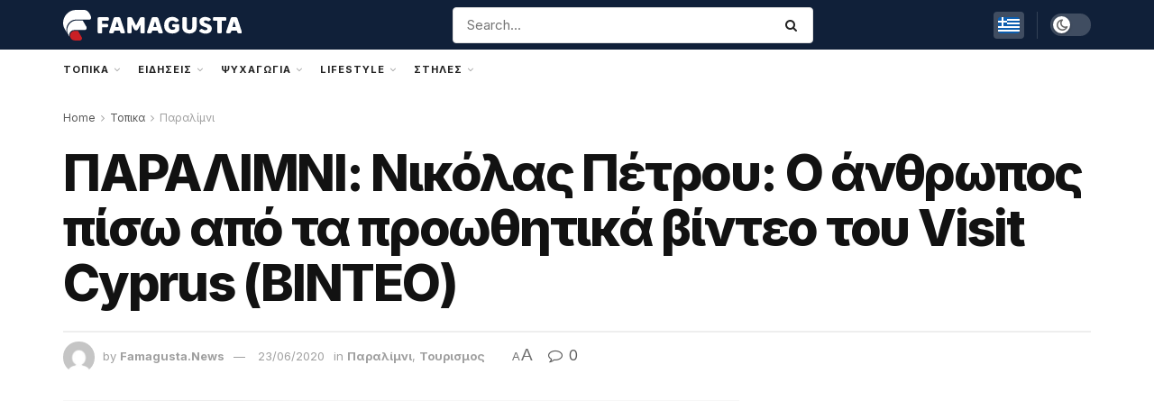

--- FILE ---
content_type: text/html; charset=UTF-8
request_url: https://famagusta.news/local/paralimni/paralimni-nikolas-petrou-o-anthropos-piso-apo-ta-proothitika-vinteo-tou-visit-cyprus-binteo
body_size: 92285
content:
<!doctype html>
<!--[if lt IE 7]> <html class="no-js lt-ie9 lt-ie8 lt-ie7" lang="el" prefix="og: http://ogp.me/ns# fb: http://ogp.me/ns/fb#"> <![endif]-->
<!--[if IE 7]>    <html class="no-js lt-ie9 lt-ie8" lang="el"> <![endif]-->
<!--[if IE 8]>    <html class="no-js lt-ie9" lang="el"> <![endif]-->
<!--[if IE 9]>    <html class="no-js lt-ie10" lang="el"> <![endif]-->
<!--[if gt IE 8]><!--> <html class="no-js" lang="el"> <!--<![endif]-->
<head>
<meta name="MobileOptimized" content="width" />
<meta name="HandheldFriendly" content="true" />
<meta name="generator" content="Drupal 11 (https://www.drupal.org)" />

<meta name="robots" content="index,follow"><meta name="googlebot" content="index,follow,max-snippet:-1,max-image-preview:large,max-video-preview:-1"><meta name="bingbot" content="index,follow,max-snippet:-1,max-image-preview:large,max-video-preview:-1"><meta name="description" content="Στην εκπομπή «Πρωτοσέλιδο της τηλεόρασης του Σίγμα βρέθηκε σήμερα το πρωί καλεσμένος ο Νικόλας Πέτρου, ο νεαρός 23 μόλις χρόνων από το Παραλίμνι ο οποίος βρίσκεται πίσω από τη δημιουργία των μοναδικών προωθητικών βίντεο του Visit Cyprus για τη χώρα μας. Δείτε το απόσπασμα από την" /><link rel="canonical" href="https://famagusta.news/local/paralimni/paralimni-nikolas-petrou-o-anthropos-piso-apo-ta-proothitika-vinteo-tou-visit-cyprus-binteo" /><link rel="alternate" type="application/rss+xml" href="https://famagusta.news/sitemap.xml" /><meta property="og:url" content="https://famagusta.news/local/paralimni/paralimni-nikolas-petrou-o-anthropos-piso-apo-ta-proothitika-vinteo-tou-visit-cyprus-binteo" /><meta property="og:title" content="ΠΑΡΑΛΙΜΝΙ: Νικόλας Πέτρου: Ο άνθρωπος πίσω από τα προωθητικά βίντεο του Visit Cyprus (BINTEO)" /><meta property="og:description" content="Στην εκπομπή «Πρωτοσέλιδο της τηλεόρασης του Σίγμα βρέθηκε σήμερα το πρωί καλεσμένος ο Νικόλας Πέτρου, ο νεαρός 23 μόλις χρόνων από το Παραλίμνι ο οποίος βρίσκεται πίσω από τη δημιουργία των μοναδικών προωθητικών βίντεο του Visit Cyprus για τη χώρα μας. Δείτε το απόσπασμα από την" /><meta property="og:type" content="article" /><meta property="og:image" content="https://media.famagusta.news/wp-content/uploads/2020/06/Screenshot-2020-06-23-at-12.10.11-PM.jpg" /><meta property="og:image:width" content="800" /><meta property="og:image:height" content="460" /><meta property="og:image:type" content="image/jpeg" /><meta property="og:site_name" content="Famagusta News" /><meta property="og:locale" content="el_GR" /><meta property="fb:app_id" content="1151070438405797" /><meta property="og:publish_date" content="2020-06-23T16:01:53+03:00" /><meta property="article:published_time" content="2020-06-23T16:01:53+03:00" /><meta property="article:modified_time" content="2020-06-23T16:01:53+03:00" /><meta property="article:section" content="Παραλίμνι" /><meta property="article:author" content="Famagusta.News" /><meta property="article:publisher" content="https://www.facebook.com/famagusta.news" /><meta property="twitter:url" content="https://famagusta.news/local/paralimni/paralimni-nikolas-petrou-o-anthropos-piso-apo-ta-proothitika-vinteo-tou-visit-cyprus-binteo" /><meta property="twitter:title" content="ΠΑΡΑΛΙΜΝΙ: Νικόλας Πέτρου: Ο άνθρωπος πίσω από τα προωθητικά βίντεο του Visit Cyprus (BINTEO)" /><meta property="twitter:description" content="Στην εκπομπή «Πρωτοσέλιδο της τηλεόρασης του Σίγμα βρέθηκε σήμερα το πρωί καλεσμένος ο Νικόλας Πέτρου, ο νεαρός 23 μόλις χρόνων από το Παραλίμνι ο οποίος βρίσκεται πίσω από τη δημιουργία των μοναδικών προωθητικών βίντεο του Visit Cyprus για τη χώρα μας. Δείτε το απόσπασμα από την" /><meta property="twitter:image" content="https://media.famagusta.news/wp-content/uploads/2020/06/Screenshot-2020-06-23-at-12.10.11-PM.jpg" /><meta property="twitter:domain" content="Famagusta News" /><meta property="twitter:card" content="summary_large_image" /><meta property="twitter:creator" content="@famagustanews" /><meta property="twitter:site" content="@famagustanews" /><script type="application/ld+json">{"@context":"https://schema.org","@graph":[{"@type":"NewsArticle","@id":"https://famagusta.news/local/paralimni/paralimni-nikolas-petrou-o-anthropos-piso-apo-ta-proothitika-vinteo-tou-visit-cyprus-binteo#NewsArticle","url":"https://famagusta.news/local/paralimni/paralimni-nikolas-petrou-o-anthropos-piso-apo-ta-proothitika-vinteo-tou-visit-cyprus-binteo","headline":"\u03a0\u0391\u03a1\u0391\u039b\u0399\u039c\u039d\u0399: \u039d\u03b9\u03ba\u03cc\u03bb\u03b1\u03c2 \u03a0\u03ad\u03c4\u03c1\u03bf\u03c5: \u039f \u03ac\u03bd\u03b8\u03c1\u03c9\u03c0\u03bf\u03c2 \u03c0\u03af\u03c3\u03c9 \u03b1\u03c0\u03cc \u03c4\u03b1 \u03c0\u03c1\u03bf\u03c9\u03b8\u03b7\u03c4\u03b9\u03ba\u03ac \u03b2\u03af\u03bd\u03c4\u03b5\u03bf \u03c4\u03bf\u03c5 Visit Cyprus (BINTEO) ","description":"\u03a3\u03c4\u03b7\u03bd \u03b5\u03ba\u03c0\u03bf\u03bc\u03c0\u03ae \u00ab\u03a0\u03c1\u03c9\u03c4\u03bf\u03c3\u03ad\u03bb\u03b9\u03b4\u03bf \u03c4\u03b7\u03c2 \u03c4\u03b7\u03bb\u03b5\u03cc\u03c1\u03b1\u03c3\u03b7\u03c2 \u03c4\u03bf\u03c5 \u03a3\u03af\u03b3\u03bc\u03b1 \u03b2\u03c1\u03ad\u03b8\u03b7\u03ba\u03b5 \u03c3\u03ae\u03bc\u03b5\u03c1\u03b1 \u03c4\u03bf \u03c0\u03c1\u03c9\u03af \u03ba\u03b1\u03bb\u03b5\u03c3\u03bc\u03ad\u03bd\u03bf\u03c2 \u03bf \u039d\u03b9\u03ba\u03cc\u03bb\u03b1\u03c2 \u03a0\u03ad\u03c4\u03c1\u03bf\u03c5, \u03bf \u03bd\u03b5\u03b1\u03c1\u03cc\u03c2 23 \u03bc\u03cc\u03bb\u03b9\u03c2 \u03c7\u03c1\u03cc\u03bd\u03c9\u03bd \u03b1\u03c0\u03cc \u03c4\u03bf \u03a0\u03b1\u03c1\u03b1\u03bb\u03af\u03bc\u03bd\u03b9 \u03bf \u03bf\u03c0\u03bf\u03af\u03bf\u03c2 \u03b2\u03c1\u03af\u03c3\u03ba\u03b5\u03c4\u03b1\u03b9 \u03c0\u03af\u03c3\u03c9 \u03b1\u03c0\u03cc \u03c4\u03b7 \u03b4\u03b7\u03bc\u03b9\u03bf\u03c5\u03c1\u03b3\u03af\u03b1 \u03c4\u03c9\u03bd \u03bc\u03bf\u03bd\u03b1\u03b4\u03b9\u03ba\u03ce\u03bd \u03c0\u03c1\u03bf\u03c9\u03b8\u03b7\u03c4\u03b9\u03ba\u03ce\u03bd \u03b2\u03af\u03bd\u03c4\u03b5\u03bf \u03c4\u03bf\u03c5 Visit Cyprus \u03b3\u03b9\u03b1 \u03c4\u03b7 \u03c7\u03ce\u03c1\u03b1 \u03bc\u03b1\u03c2. \u0394\u03b5\u03af\u03c4\u03b5 \u03c4\u03bf \u03b1\u03c0\u03cc\u03c3\u03c0\u03b1\u03c3\u03bc\u03b1 \u03b1\u03c0\u03cc \u03c4\u03b7\u03bd","datePublished":"2020-06-23T13:01:53+03:00","dateModified":"2020-06-23T13:01:53+03:00","image":{"@type":"ImageObject","@id":"https://famagusta.news/local/paralimni/paralimni-nikolas-petrou-o-anthropos-piso-apo-ta-proothitika-vinteo-tou-visit-cyprus-binteo#d3b68e086a","url":"https://media.famagusta.news/wp-content/uploads/2020/06/Screenshot-2020-06-23-at-12.10.11-PM.jpg","width":800,"height":460},"author":{"@type":"Person","@id":"https://famagusta.news/writer/injektil#98dcde80fa","url":"https://famagusta.news/writer/injektil","name":"injektil"},"publisher":{"@id":"https://famagusta.news#organization"}},{"@type":"BreadcrumbList","@id":"https://famagusta.news/local/paralimni/paralimni-nikolas-petrou-o-anthropos-piso-apo-ta-proothitika-vinteo-tou-visit-cyprus-binteo#breadcrumblist","itemListElement":[{"@type":"ListItem","position":1,"item":{"@id":"https://famagusta.news","name":"Famagusta News  | \u0395\u03b9\u03b4\u03ae\u03c3\u03b5\u03b9\u03c2 \u03b1\u03c0\u03bf \u03c4\u03b7\u03bd \u03b5\u03c0\u03b1\u03c1\u03c7\u03af\u03b1 \u0391\u03bc\u03bc\u03bf\u03c7\u03ce\u03c3\u03c4\u03bf\u03c5 \u03ba\u03b1\u03b9 \u03cc\u03bb\u03bf \u03c4\u03bf\u03bd \u03ba\u03cc\u03c3\u03bc\u03bf"}},{"@type":"ListItem","position":2,"item":{"@id":"https://famagusta.news/category/local","name":"\u03a4\u03bf\u03c0\u03b9\u03ba\u03b1"}},{"@type":"ListItem","position":3,"item":{"@id":"https://famagusta.news/category/local/paralimni","name":"\u03a0\u03b1\u03c1\u03b1\u03bb\u03af\u03bc\u03bd\u03b9"}},{"@type":"ListItem","position":4,"item":{"@id":"https://famagusta.news/local/paralimni/paralimni-nikolas-petrou-o-anthropos-piso-apo-ta-proothitika-vinteo-tou-visit-cyprus-binteo","name":"\u03a0\u0391\u03a1\u0391\u039b\u0399\u039c\u039d\u0399: \u039d\u03b9\u03ba\u03cc\u03bb\u03b1\u03c2 \u03a0\u03ad\u03c4\u03c1\u03bf\u03c5: \u039f \u03ac\u03bd\u03b8\u03c1\u03c9\u03c0\u03bf\u03c2 \u03c0\u03af\u03c3\u03c9 \u03b1\u03c0\u03cc \u03c4\u03b1 \u03c0\u03c1\u03bf\u03c9\u03b8\u03b7\u03c4\u03b9\u03ba\u03ac \u03b2\u03af\u03bd\u03c4\u03b5\u03bf \u03c4\u03bf\u03c5 Visit Cyprus (BINTEO) "}},{"@type":"ListItem","position":1,"item":{"@id":"https://famagusta.news","name":"Famagusta News  | \u0395\u03b9\u03b4\u03ae\u03c3\u03b5\u03b9\u03c2 \u03b1\u03c0\u03bf \u03c4\u03b7\u03bd \u03b5\u03c0\u03b1\u03c1\u03c7\u03af\u03b1 \u0391\u03bc\u03bc\u03bf\u03c7\u03ce\u03c3\u03c4\u03bf\u03c5 \u03ba\u03b1\u03b9 \u03cc\u03bb\u03bf \u03c4\u03bf\u03bd \u03ba\u03cc\u03c3\u03bc\u03bf"}},{"@type":"ListItem","position":2,"item":{"@id":"https://famagusta.news/category/news","name":"\u0395\u03b9\u03b4\u03b7\u03c3\u03b5\u03b9\u03c2"}},{"@type":"ListItem","position":3,"item":{"@id":"https://famagusta.news/category/news/tourismos","name":"\u03a4\u03bf\u03c5\u03c1\u03b9\u03c3\u03bc\u03bf\u03c2"}},{"@type":"ListItem","position":4,"item":{"@id":"https://famagusta.news/local/paralimni/paralimni-nikolas-petrou-o-anthropos-piso-apo-ta-proothitika-vinteo-tou-visit-cyprus-binteo","name":"\u03a0\u0391\u03a1\u0391\u039b\u0399\u039c\u039d\u0399: \u039d\u03b9\u03ba\u03cc\u03bb\u03b1\u03c2 \u03a0\u03ad\u03c4\u03c1\u03bf\u03c5: \u039f \u03ac\u03bd\u03b8\u03c1\u03c9\u03c0\u03bf\u03c2 \u03c0\u03af\u03c3\u03c9 \u03b1\u03c0\u03cc \u03c4\u03b1 \u03c0\u03c1\u03bf\u03c9\u03b8\u03b7\u03c4\u03b9\u03ba\u03ac \u03b2\u03af\u03bd\u03c4\u03b5\u03bf \u03c4\u03bf\u03c5 Visit Cyprus (BINTEO) "}}]}]}</script>

    <meta http-equiv="Content-Type" content="text/html; charset=UTF-8" />
    <meta name='viewport' content='width=device-width, initial-scale=1, user-scalable=yes' />
    <link rel="profile" href="http://gmpg.org/xfn/11" />
    <link rel="pingback" href="https://famagusta.news/xmlrpc.php" />
    <title>ΠΑΡΑΛΙΜΝΙ: Νικόλας Πέτρου: Ο άνθρωπος πίσω από τα προωθητικά βίντεο του Visit Cyprus (BINTEO) &#8211; Famagusta News</title>
<meta name="uri-translation" content="on" /><link rel="alternate" hreflang="el" href="https://famagusta.news/local/paralimni/paralimni-nikolas-petrou-o-anthropos-piso-apo-ta-proothitika-vinteo-tou-visit-cyprus-binteo" />
<link rel="alternate" hreflang="en" href="https://en.famagusta.news/local/paralimni/paralimni-nikolas-petrou-o-anthropos-piso-apo-ta-proothitika-vinteo-tou-visit-cyprus-binteo" />
<link rel="alternate" hreflang="ru" href="https://ru.famagusta.news/local/paralimni/paralimni-nikolas-petrou-o-anthropos-piso-apo-ta-proothitika-vinteo-tou-visit-cyprus-binteo" />
<link rel="alternate" hreflang="pl" href="https://pl.famagusta.news/local/paralimni/paralimni-nikolas-petrou-o-anthropos-piso-apo-ta-proothitika-vinteo-tou-visit-cyprus-binteo" />
			<script type="text/javascript">
			  var jnews_ajax_url = '/?ajax-request=jnews'
			</script>
			<script type="text/javascript">;window.jnews=window.jnews||{},window.jnews.library=window.jnews.library||{},window.jnews.library=function(){"use strict";var e=this;e.win=window,e.doc=document,e.noop=function(){},e.globalBody=e.doc.getElementsByTagName("body")[0],e.globalBody=e.globalBody?e.globalBody:e.doc,e.win.jnewsDataStorage=e.win.jnewsDataStorage||{_storage:new WeakMap,put:function(e,t,n){this._storage.has(e)||this._storage.set(e,new Map),this._storage.get(e).set(t,n)},get:function(e,t){return this._storage.get(e).get(t)},has:function(e,t){return this._storage.has(e)&&this._storage.get(e).has(t)},remove:function(e,t){var n=this._storage.get(e).delete(t);return 0===!this._storage.get(e).size&&this._storage.delete(e),n}},e.windowWidth=function(){return e.win.innerWidth||e.docEl.clientWidth||e.globalBody.clientWidth},e.windowHeight=function(){return e.win.innerHeight||e.docEl.clientHeight||e.globalBody.clientHeight},e.requestAnimationFrame=e.win.requestAnimationFrame||e.win.webkitRequestAnimationFrame||e.win.mozRequestAnimationFrame||e.win.msRequestAnimationFrame||window.oRequestAnimationFrame||function(e){return setTimeout(e,1e3/60)},e.cancelAnimationFrame=e.win.cancelAnimationFrame||e.win.webkitCancelAnimationFrame||e.win.webkitCancelRequestAnimationFrame||e.win.mozCancelAnimationFrame||e.win.msCancelRequestAnimationFrame||e.win.oCancelRequestAnimationFrame||function(e){clearTimeout(e)},e.classListSupport="classList"in document.createElement("_"),e.hasClass=e.classListSupport?function(e,t){return e.classList.contains(t)}:function(e,t){return e.className.indexOf(t)>=0},e.addClass=e.classListSupport?function(t,n){e.hasClass(t,n)||t.classList.add(n)}:function(t,n){e.hasClass(t,n)||(t.className+=" "+n)},e.removeClass=e.classListSupport?function(t,n){e.hasClass(t,n)&&t.classList.remove(n)}:function(t,n){e.hasClass(t,n)&&(t.className=t.className.replace(n,""))},e.objKeys=function(e){var t=[];for(var n in e)Object.prototype.hasOwnProperty.call(e,n)&&t.push(n);return t},e.isObjectSame=function(e,t){var n=!0;return JSON.stringify(e)!==JSON.stringify(t)&&(n=!1),n},e.extend=function(){for(var e,t,n,o=arguments[0]||{},i=1,a=arguments.length;i<a;i++)if(null!==(e=arguments[i]))for(t in e)o!==(n=e[t])&&void 0!==n&&(o[t]=n);return o},e.dataStorage=e.win.jnewsDataStorage,e.isVisible=function(e){return 0!==e.offsetWidth&&0!==e.offsetHeight||e.getBoundingClientRect().length},e.getHeight=function(e){return e.offsetHeight||e.clientHeight||e.getBoundingClientRect().height},e.getWidth=function(e){return e.offsetWidth||e.clientWidth||e.getBoundingClientRect().width},e.supportsPassive=!1;try{var t=Object.defineProperty({},"passive",{get:function(){e.supportsPassive=!0}});"createEvent"in e.doc?e.win.addEventListener("test",null,t):"fireEvent"in e.doc&&e.win.attachEvent("test",null)}catch(e){}e.passiveOption=!!e.supportsPassive&&{passive:!0},e.setStorage=function(e,t){e="jnews-"+e;var n={expired:Math.floor(((new Date).getTime()+432e5)/1e3)};t=Object.assign(n,t);localStorage.setItem(e,JSON.stringify(t))},e.getStorage=function(e){e="jnews-"+e;var t=localStorage.getItem(e);return null!==t&&0<t.length?JSON.parse(localStorage.getItem(e)):{}},e.expiredStorage=function(){var t,n="jnews-";for(var o in localStorage)o.indexOf(n)>-1&&"undefined"!==(t=e.getStorage(o.replace(n,""))).expired&&t.expired<Math.floor((new Date).getTime()/1e3)&&localStorage.removeItem(o)},e.addEvents=function(t,n,o){for(var i in n){var a=["touchstart","touchmove"].indexOf(i)>=0&&!o&&e.passiveOption;"createEvent"in e.doc?t.addEventListener(i,n[i],a):"fireEvent"in e.doc&&t.attachEvent("on"+i,n[i])}},e.removeEvents=function(t,n){for(var o in n)"createEvent"in e.doc?t.removeEventListener(o,n[o]):"fireEvent"in e.doc&&t.detachEvent("on"+o,n[o])},e.triggerEvents=function(t,n,o){var i;o=o||{detail:null};return"createEvent"in e.doc?(!(i=e.doc.createEvent("CustomEvent")||new CustomEvent(n)).initCustomEvent||i.initCustomEvent(n,!0,!1,o),void t.dispatchEvent(i)):"fireEvent"in e.doc?((i=e.doc.createEventObject()).eventType=n,void t.fireEvent("on"+i.eventType,i)):void 0},e.getParents=function(t,n){void 0===n&&(n=e.doc);for(var o=[],i=t.parentNode,a=!1;!a;)if(i){var r=i;r.querySelectorAll(n).length?a=!0:(o.push(r),i=r.parentNode)}else o=[],a=!0;return o},e.forEach=function(e,t,n){for(var o=0,i=e.length;o<i;o++)t.call(n,e[o],o)},e.getText=function(e){return e.innerText||e.textContent},e.setText=function(e,t){var n="object"==typeof t?t.innerText||t.textContent:t;e.innerText&&(e.innerText=n),e.textContent&&(e.textContent=n)},e.httpBuildQuery=function(t){return e.objKeys(t).reduce(function t(n){var o=arguments.length>1&&void 0!==arguments[1]?arguments[1]:null;return function(i,a){var r=n[a];a=encodeURIComponent(a);var s=o?"".concat(o,"[").concat(a,"]"):a;return null==r||"function"==typeof r?(i.push("".concat(s,"=")),i):["number","boolean","string"].includes(typeof r)?(i.push("".concat(s,"=").concat(encodeURIComponent(r))),i):(i.push(e.objKeys(r).reduce(t(r,s),[]).join("&")),i)}}(t),[]).join("&")},e.get=function(t,n,o,i){return o="function"==typeof o?o:e.noop,e.ajax("GET",t,n,o,i)},e.post=function(t,n,o,i){return o="function"==typeof o?o:e.noop,e.ajax("POST",t,n,o,i)},e.ajax=function(t,n,o,i,a){var r=new XMLHttpRequest,s=n,c=e.httpBuildQuery(o);if(t=-1!=["GET","POST"].indexOf(t)?t:"GET",r.open(t,s+("GET"==t?"?"+c:""),!0),"POST"==t&&r.setRequestHeader("Content-type","application/x-www-form-urlencoded"),r.setRequestHeader("X-Requested-With","XMLHttpRequest"),r.onreadystatechange=function(){4===r.readyState&&200<=r.status&&300>r.status&&"function"==typeof i&&i.call(void 0,r.response)},void 0!==a&&!a){return{xhr:r,send:function(){r.send("POST"==t?c:null)}}}return r.send("POST"==t?c:null),{xhr:r}},e.scrollTo=function(t,n,o){function i(e,t,n){this.start=this.position(),this.change=e-this.start,this.currentTime=0,this.increment=20,this.duration=void 0===n?500:n,this.callback=t,this.finish=!1,this.animateScroll()}return Math.easeInOutQuad=function(e,t,n,o){return(e/=o/2)<1?n/2*e*e+t:-n/2*(--e*(e-2)-1)+t},i.prototype.stop=function(){this.finish=!0},i.prototype.move=function(t){e.doc.documentElement.scrollTop=t,e.globalBody.parentNode.scrollTop=t,e.globalBody.scrollTop=t},i.prototype.position=function(){return e.doc.documentElement.scrollTop||e.globalBody.parentNode.scrollTop||e.globalBody.scrollTop},i.prototype.animateScroll=function(){this.currentTime+=this.increment;var t=Math.easeInOutQuad(this.currentTime,this.start,this.change,this.duration);this.move(t),this.currentTime<this.duration&&!this.finish?e.requestAnimationFrame.call(e.win,this.animateScroll.bind(this)):this.callback&&"function"==typeof this.callback&&this.callback()},new i(t,n,o)},e.unwrap=function(t){var n,o=t;e.forEach(t,(function(e,t){n?n+=e:n=e})),o.replaceWith(n)},e.performance={start:function(e){performance.mark(e+"Start")},stop:function(e){performance.mark(e+"End"),performance.measure(e,e+"Start",e+"End")}},e.fps=function(){var t=0,n=0,o=0;!function(){var i=t=0,a=0,r=0,s=document.getElementById("fpsTable"),c=function(t){void 0===document.getElementsByTagName("body")[0]?e.requestAnimationFrame.call(e.win,(function(){c(t)})):document.getElementsByTagName("body")[0].appendChild(t)};null===s&&((s=document.createElement("div")).style.position="fixed",s.style.top="120px",s.style.left="10px",s.style.width="100px",s.style.height="20px",s.style.border="1px solid black",s.style.fontSize="11px",s.style.zIndex="100000",s.style.backgroundColor="white",s.id="fpsTable",c(s));var l=function(){o++,n=Date.now(),(a=(o/(r=(n-t)/1e3)).toPrecision(2))!=i&&(i=a,s.innerHTML=i+"fps"),1<r&&(t=n,o=0),e.requestAnimationFrame.call(e.win,l)};l()}()},e.instr=function(e,t){for(var n=0;n<t.length;n++)if(-1!==e.toLowerCase().indexOf(t[n].toLowerCase()))return!0},e.winLoad=function(t,n){function o(o){if("complete"===e.doc.readyState||"interactive"===e.doc.readyState)return!o||n?setTimeout(t,n||1):t(o),1}o()||e.addEvents(e.win,{load:o})},e.docReady=function(t,n){function o(o){if("complete"===e.doc.readyState||"interactive"===e.doc.readyState)return!o||n?setTimeout(t,n||1):t(o),1}o()||e.addEvents(e.doc,{DOMContentLoaded:o})},e.fireOnce=function(){e.docReady((function(){e.assets=e.assets||[],e.assets.length&&(e.boot(),e.load_assets())}),50)},e.boot=function(){e.length&&e.doc.querySelectorAll("style[media]").forEach((function(e){"not all"==e.getAttribute("media")&&e.removeAttribute("media")}))},e.create_js=function(t,n){var o=e.doc.createElement("script");switch(o.setAttribute("src",t),n){case"defer":o.setAttribute("defer",!0);break;case"async":o.setAttribute("async",!0);break;case"deferasync":o.setAttribute("defer",!0),o.setAttribute("async",!0)}e.globalBody.appendChild(o)},e.load_assets=function(){"object"==typeof e.assets&&e.forEach(e.assets.slice(0),(function(t,n){var o="";t.defer&&(o+="defer"),t.async&&(o+="async"),e.create_js(t.url,o);var i=e.assets.indexOf(t);i>-1&&e.assets.splice(i,1)})),e.assets=jnewsoption.au_scripts=window.jnewsads=[]},e.setCookie=function(e,t,n){var o="";if(n){var i=new Date;i.setTime(i.getTime()+24*n*60*60*1e3),o="; expires="+i.toUTCString()}document.cookie=e+"="+(t||"")+o+"; path=/"},e.getCookie=function(e){for(var t=e+"=",n=document.cookie.split(";"),o=0;o<n.length;o++){for(var i=n[o];" "==i.charAt(0);)i=i.substring(1,i.length);if(0==i.indexOf(t))return i.substring(t.length,i.length)}return null},e.eraseCookie=function(e){document.cookie=e+"=; Path=/; Expires=Thu, 01 Jan 1970 00:00:01 GMT;"},e.docReady((function(){e.globalBody=e.globalBody==e.doc?e.doc.getElementsByTagName("body")[0]:e.globalBody,e.globalBody=e.globalBody?e.globalBody:e.doc})),e.winLoad((function(){e.winLoad((function(){var t=!1;if(void 0!==window.jnewsadmin)if(void 0!==window.file_version_checker){var n=e.objKeys(window.file_version_checker);n.length?n.forEach((function(e){t||"10.0.4"===window.file_version_checker[e]||(t=!0)})):t=!0}else t=!0;t&&(window.jnewsHelper.getMessage(),window.jnewsHelper.getNotice())}),2500)}))},window.jnews.library=new window.jnews.library;</script><link rel="amphtml" href="https://famagusta.news/local/paralimni/paralimni-nikolas-petrou-o-anthropos-piso-apo-ta-proothitika-vinteo-tou-visit-cyprus-binteo/amp" /><link rel='dns-prefetch' href='//maxcdn.bootstrapcdn.com' />
<link rel='dns-prefetch' href='//fonts.googleapis.com' />
<link rel='preconnect' href='https://fonts.gstatic.com' />
<link rel="alternate" title="oEmbed (JSON)" type="application/json+oembed" href="https://famagusta.news/wp-json/oembed/1.0/embed?url=https%3A%2F%2Ffamagusta.news%2Flocal%2Fparalimni%2Fparalimni-nikolas-petrou-o-anthropos-piso-apo-ta-proothitika-vinteo-tou-visit-cyprus-binteo" />
<link rel="alternate" title="oEmbed (XML)" type="text/xml+oembed" href="https://famagusta.news/wp-json/oembed/1.0/embed?url=https%3A%2F%2Ffamagusta.news%2Flocal%2Fparalimni%2Fparalimni-nikolas-petrou-o-anthropos-piso-apo-ta-proothitika-vinteo-tou-visit-cyprus-binteo&#038;format=xml" />
<style id='wp-img-auto-sizes-contain-inline-css' type='text/css'>
img:is([sizes=auto i],[sizes^="auto," i]){contain-intrinsic-size:3000px 1500px}

</style>

<link rel='stylesheet' id='sbi_styles-css' href='https://media.famagusta.news/wp-content/plugins/instagram-feed/css/sbi-styles.min.css?rnd=91843' type='text/css' media='all' />
<link rel='stylesheet' id='sby_common_styles-css' href='https://media.famagusta.news/wp-content/plugins/feeds-for-youtube/public/build/css/sb-youtube-common.css?rnd=91843' type='text/css' media='all' />
<link rel='stylesheet' id='sby_styles-css' href='https://media.famagusta.news/wp-content/plugins/feeds-for-youtube/public/build/css/sb-youtube-free.css?rnd=91843' type='text/css' media='all' />
<style id='wp-emoji-styles-inline-css' type='text/css'>

	img.wp-smiley, img.emoji {
		display: inline !important;
		border: none !important;
		box-shadow: none !important;
		height: 1em !important;
		width: 1em !important;
		margin: 0 0.07em !important;
		vertical-align: -0.1em !important;
		background: none !important;
		padding: 0 !important;
	}

</style>
<link rel='stylesheet' id='wp-block-library-css' href='https://media.famagusta.news/wp-includes/css/dist/block-library/style.min.css?rnd=91843' type='text/css' media='all' />
<style id='classic-theme-styles-inline-css' type='text/css'>
/*! This file is auto-generated */
.wp-block-button__link{color:#fff;background-color:#32373c;border-radius:9999px;box-shadow:none;text-decoration:none;padding:calc(.667em + 2px) calc(1.333em + 2px);font-size:1.125em}.wp-block-file__button{background:#32373c;color:#fff;text-decoration:none}

</style>
<link rel='stylesheet' id='jnews-faq-css' href='https://media.famagusta.news/wp-content/plugins/jnews-essential/assets/css/faq.css?rnd=91843' type='text/css' media='all' />
<style id='global-styles-inline-css' type='text/css'>
:root{--wp--preset--aspect-ratio--square: 1;--wp--preset--aspect-ratio--4-3: 4/3;--wp--preset--aspect-ratio--3-4: 3/4;--wp--preset--aspect-ratio--3-2: 3/2;--wp--preset--aspect-ratio--2-3: 2/3;--wp--preset--aspect-ratio--16-9: 16/9;--wp--preset--aspect-ratio--9-16: 9/16;--wp--preset--color--black: #000000;--wp--preset--color--cyan-bluish-gray: #abb8c3;--wp--preset--color--white: #ffffff;--wp--preset--color--pale-pink: #f78da7;--wp--preset--color--vivid-red: #cf2e2e;--wp--preset--color--luminous-vivid-orange: #ff6900;--wp--preset--color--luminous-vivid-amber: #fcb900;--wp--preset--color--light-green-cyan: #7bdcb5;--wp--preset--color--vivid-green-cyan: #00d084;--wp--preset--color--pale-cyan-blue: #8ed1fc;--wp--preset--color--vivid-cyan-blue: #0693e3;--wp--preset--color--vivid-purple: #9b51e0;--wp--preset--gradient--vivid-cyan-blue-to-vivid-purple: linear-gradient(135deg,rgb(6,147,227) 0%,rgb(155,81,224) 100%);--wp--preset--gradient--light-green-cyan-to-vivid-green-cyan: linear-gradient(135deg,rgb(122,220,180) 0%,rgb(0,208,130) 100%);--wp--preset--gradient--luminous-vivid-amber-to-luminous-vivid-orange: linear-gradient(135deg,rgb(252,185,0) 0%,rgb(255,105,0) 100%);--wp--preset--gradient--luminous-vivid-orange-to-vivid-red: linear-gradient(135deg,rgb(255,105,0) 0%,rgb(207,46,46) 100%);--wp--preset--gradient--very-light-gray-to-cyan-bluish-gray: linear-gradient(135deg,rgb(238,238,238) 0%,rgb(169,184,195) 100%);--wp--preset--gradient--cool-to-warm-spectrum: linear-gradient(135deg,rgb(74,234,220) 0%,rgb(151,120,209) 20%,rgb(207,42,186) 40%,rgb(238,44,130) 60%,rgb(251,105,98) 80%,rgb(254,248,76) 100%);--wp--preset--gradient--blush-light-purple: linear-gradient(135deg,rgb(255,206,236) 0%,rgb(152,150,240) 100%);--wp--preset--gradient--blush-bordeaux: linear-gradient(135deg,rgb(254,205,165) 0%,rgb(254,45,45) 50%,rgb(107,0,62) 100%);--wp--preset--gradient--luminous-dusk: linear-gradient(135deg,rgb(255,203,112) 0%,rgb(199,81,192) 50%,rgb(65,88,208) 100%);--wp--preset--gradient--pale-ocean: linear-gradient(135deg,rgb(255,245,203) 0%,rgb(182,227,212) 50%,rgb(51,167,181) 100%);--wp--preset--gradient--electric-grass: linear-gradient(135deg,rgb(202,248,128) 0%,rgb(113,206,126) 100%);--wp--preset--gradient--midnight: linear-gradient(135deg,rgb(2,3,129) 0%,rgb(40,116,252) 100%);--wp--preset--font-size--small: 13px;--wp--preset--font-size--medium: 20px;--wp--preset--font-size--large: 36px;--wp--preset--font-size--x-large: 42px;--wp--preset--spacing--20: 0.44rem;--wp--preset--spacing--30: 0.67rem;--wp--preset--spacing--40: 1rem;--wp--preset--spacing--50: 1.5rem;--wp--preset--spacing--60: 2.25rem;--wp--preset--spacing--70: 3.38rem;--wp--preset--spacing--80: 5.06rem;--wp--preset--shadow--natural: 6px 6px 9px rgba(0, 0, 0, 0.2);--wp--preset--shadow--deep: 12px 12px 50px rgba(0, 0, 0, 0.4);--wp--preset--shadow--sharp: 6px 6px 0px rgba(0, 0, 0, 0.2);--wp--preset--shadow--outlined: 6px 6px 0px -3px rgb(255, 255, 255), 6px 6px rgb(0, 0, 0);--wp--preset--shadow--crisp: 6px 6px 0px rgb(0, 0, 0);}:where(.is-layout-flex){gap: 0.5em;}:where(.is-layout-grid){gap: 0.5em;}body .is-layout-flex{display: flex;}.is-layout-flex{flex-wrap: wrap;align-items: center;}.is-layout-flex > :is(*, div){margin: 0;}body .is-layout-grid{display: grid;}.is-layout-grid > :is(*, div){margin: 0;}:where(.wp-block-columns.is-layout-flex){gap: 2em;}:where(.wp-block-columns.is-layout-grid){gap: 2em;}:where(.wp-block-post-template.is-layout-flex){gap: 1.25em;}:where(.wp-block-post-template.is-layout-grid){gap: 1.25em;}.has-black-color{color: var(--wp--preset--color--black) !important;}.has-cyan-bluish-gray-color{color: var(--wp--preset--color--cyan-bluish-gray) !important;}.has-white-color{color: var(--wp--preset--color--white) !important;}.has-pale-pink-color{color: var(--wp--preset--color--pale-pink) !important;}.has-vivid-red-color{color: var(--wp--preset--color--vivid-red) !important;}.has-luminous-vivid-orange-color{color: var(--wp--preset--color--luminous-vivid-orange) !important;}.has-luminous-vivid-amber-color{color: var(--wp--preset--color--luminous-vivid-amber) !important;}.has-light-green-cyan-color{color: var(--wp--preset--color--light-green-cyan) !important;}.has-vivid-green-cyan-color{color: var(--wp--preset--color--vivid-green-cyan) !important;}.has-pale-cyan-blue-color{color: var(--wp--preset--color--pale-cyan-blue) !important;}.has-vivid-cyan-blue-color{color: var(--wp--preset--color--vivid-cyan-blue) !important;}.has-vivid-purple-color{color: var(--wp--preset--color--vivid-purple) !important;}.has-black-background-color{background-color: var(--wp--preset--color--black) !important;}.has-cyan-bluish-gray-background-color{background-color: var(--wp--preset--color--cyan-bluish-gray) !important;}.has-white-background-color{background-color: var(--wp--preset--color--white) !important;}.has-pale-pink-background-color{background-color: var(--wp--preset--color--pale-pink) !important;}.has-vivid-red-background-color{background-color: var(--wp--preset--color--vivid-red) !important;}.has-luminous-vivid-orange-background-color{background-color: var(--wp--preset--color--luminous-vivid-orange) !important;}.has-luminous-vivid-amber-background-color{background-color: var(--wp--preset--color--luminous-vivid-amber) !important;}.has-light-green-cyan-background-color{background-color: var(--wp--preset--color--light-green-cyan) !important;}.has-vivid-green-cyan-background-color{background-color: var(--wp--preset--color--vivid-green-cyan) !important;}.has-pale-cyan-blue-background-color{background-color: var(--wp--preset--color--pale-cyan-blue) !important;}.has-vivid-cyan-blue-background-color{background-color: var(--wp--preset--color--vivid-cyan-blue) !important;}.has-vivid-purple-background-color{background-color: var(--wp--preset--color--vivid-purple) !important;}.has-black-border-color{border-color: var(--wp--preset--color--black) !important;}.has-cyan-bluish-gray-border-color{border-color: var(--wp--preset--color--cyan-bluish-gray) !important;}.has-white-border-color{border-color: var(--wp--preset--color--white) !important;}.has-pale-pink-border-color{border-color: var(--wp--preset--color--pale-pink) !important;}.has-vivid-red-border-color{border-color: var(--wp--preset--color--vivid-red) !important;}.has-luminous-vivid-orange-border-color{border-color: var(--wp--preset--color--luminous-vivid-orange) !important;}.has-luminous-vivid-amber-border-color{border-color: var(--wp--preset--color--luminous-vivid-amber) !important;}.has-light-green-cyan-border-color{border-color: var(--wp--preset--color--light-green-cyan) !important;}.has-vivid-green-cyan-border-color{border-color: var(--wp--preset--color--vivid-green-cyan) !important;}.has-pale-cyan-blue-border-color{border-color: var(--wp--preset--color--pale-cyan-blue) !important;}.has-vivid-cyan-blue-border-color{border-color: var(--wp--preset--color--vivid-cyan-blue) !important;}.has-vivid-purple-border-color{border-color: var(--wp--preset--color--vivid-purple) !important;}.has-vivid-cyan-blue-to-vivid-purple-gradient-background{background: var(--wp--preset--gradient--vivid-cyan-blue-to-vivid-purple) !important;}.has-light-green-cyan-to-vivid-green-cyan-gradient-background{background: var(--wp--preset--gradient--light-green-cyan-to-vivid-green-cyan) !important;}.has-luminous-vivid-amber-to-luminous-vivid-orange-gradient-background{background: var(--wp--preset--gradient--luminous-vivid-amber-to-luminous-vivid-orange) !important;}.has-luminous-vivid-orange-to-vivid-red-gradient-background{background: var(--wp--preset--gradient--luminous-vivid-orange-to-vivid-red) !important;}.has-very-light-gray-to-cyan-bluish-gray-gradient-background{background: var(--wp--preset--gradient--very-light-gray-to-cyan-bluish-gray) !important;}.has-cool-to-warm-spectrum-gradient-background{background: var(--wp--preset--gradient--cool-to-warm-spectrum) !important;}.has-blush-light-purple-gradient-background{background: var(--wp--preset--gradient--blush-light-purple) !important;}.has-blush-bordeaux-gradient-background{background: var(--wp--preset--gradient--blush-bordeaux) !important;}.has-luminous-dusk-gradient-background{background: var(--wp--preset--gradient--luminous-dusk) !important;}.has-pale-ocean-gradient-background{background: var(--wp--preset--gradient--pale-ocean) !important;}.has-electric-grass-gradient-background{background: var(--wp--preset--gradient--electric-grass) !important;}.has-midnight-gradient-background{background: var(--wp--preset--gradient--midnight) !important;}.has-small-font-size{font-size: var(--wp--preset--font-size--small) !important;}.has-medium-font-size{font-size: var(--wp--preset--font-size--medium) !important;}.has-large-font-size{font-size: var(--wp--preset--font-size--large) !important;}.has-x-large-font-size{font-size: var(--wp--preset--font-size--x-large) !important;}
:where(.wp-block-post-template.is-layout-flex){gap: 1.25em;}:where(.wp-block-post-template.is-layout-grid){gap: 1.25em;}
:where(.wp-block-term-template.is-layout-flex){gap: 1.25em;}:where(.wp-block-term-template.is-layout-grid){gap: 1.25em;}
:where(.wp-block-columns.is-layout-flex){gap: 2em;}:where(.wp-block-columns.is-layout-grid){gap: 2em;}
:root :where(.wp-block-pullquote){font-size: 1.5em;line-height: 1.6;}

</style>
<link rel='stylesheet' id='dashicons-css' href='https://media.famagusta.news/wp-includes/css/dashicons.min.css?rnd=91843' type='text/css' media='all' />
<link rel='stylesheet' id='ctf_styles-css' href='https://media.famagusta.news/wp-content/plugins/custom-twitter-feeds/css/ctf-styles.min.css?rnd=91843' type='text/css' media='all' />
<link rel='stylesheet' id='gn-frontend-gnfollow-style-css' href='https://media.famagusta.news/wp-content/plugins/gn-publisher/assets/css/gn-frontend-gnfollow.min.css?rnd=91843' type='text/css' media='all' />
<link rel='stylesheet' id='cff-css' href='https://media.famagusta.news/wp-content/plugins/custom-facebook-feed/assets/css/cff-style.min.css?rnd=91843' type='text/css' media='all' />
<link rel='stylesheet' id='sb-font-awesome-css' href='https://maxcdn.bootstrapcdn.com/font-awesome/4.7.0/css/font-awesome.min.css?rnd=91843' type='text/css' media='all' />
<link rel='stylesheet' id='jnews-parent-style-css' href='https://media.famagusta.news/wp-content/themes/jnews/style.css?rnd=91843' type='text/css' media='all' />
<link rel='stylesheet' id='elementor-frontend-css' href='https://media.famagusta.news/wp-content/plugins/elementor/assets/css/frontend.min.css?rnd=91843' type='text/css' media='all' />
<link rel='stylesheet' id='jeg_customizer_font-css' href='//fonts.googleapis.com/css?family=Inter%3Aregular%2C700%2C600%2C700%2C800&#038;subset=greek&#038;display=swap&#038;rnd=91843' type='text/css' media='all' />
<link rel='stylesheet' id='font-awesome-css' href='https://media.famagusta.news/wp-content/plugins/elementor/assets/lib/font-awesome/css/font-awesome.min.css?rnd=91843' type='text/css' media='all' />
<link rel='stylesheet' id='jnews-icon-css' href='https://media.famagusta.news/wp-content/themes/jnews/assets/fonts/jegicon/jegicon.css?rnd=91843' type='text/css' media='all' />
<link rel='stylesheet' id='jscrollpane-css' href='https://media.famagusta.news/wp-content/themes/jnews/assets/css/jquery.jscrollpane.css?rnd=91843' type='text/css' media='all' />
<link rel='stylesheet' id='oknav-css' href='https://media.famagusta.news/wp-content/themes/jnews/assets/css/okayNav.css?rnd=91843' type='text/css' media='all' />
<link rel='stylesheet' id='magnific-popup-css' href='https://media.famagusta.news/wp-content/themes/jnews/assets/css/magnific-popup.css?rnd=91843' type='text/css' media='all' />
<link rel='stylesheet' id='chosen-css' href='https://media.famagusta.news/wp-content/themes/jnews/assets/css/chosen/chosen.css?rnd=91843' type='text/css' media='all' />
<link rel='stylesheet' id='jnews-main-css' href='https://media.famagusta.news/wp-content/themes/jnews/assets/css/main.css?rnd=91843' type='text/css' media='all' />
<link rel='stylesheet' id='jnews-pages-css' href='https://media.famagusta.news/wp-content/themes/jnews/assets/css/pages.css?rnd=91843' type='text/css' media='all' />
<link rel='stylesheet' id='jnews-single-css' href='https://media.famagusta.news/wp-content/themes/jnews/assets/css/single.css?rnd=91843' type='text/css' media='all' />
<link rel='stylesheet' id='jnews-responsive-css' href='https://media.famagusta.news/wp-content/themes/jnews/assets/css/responsive.css?rnd=91843' type='text/css' media='all' />
<link rel='stylesheet' id='jnews-pb-temp-css' href='https://media.famagusta.news/wp-content/themes/jnews/assets/css/pb-temp.css?rnd=91843' type='text/css' media='all' />
<link rel='stylesheet' id='jnews-elementor-css' href='https://media.famagusta.news/wp-content/themes/jnews/assets/css/elementor-frontend.css?rnd=91843' type='text/css' media='all' />
<link rel='stylesheet' id='jnews-style-css' href='https://media.famagusta.news/wp-content/themes/jnews-child/style.css?rnd=91843' type='text/css' media='all' />
<link rel='stylesheet' id='child-darkmode-css' href='https://media.famagusta.news/wp-content/themes/jnews-child/css/darkmode.css?rnd=91843' type='text/css' media='all' />
<link rel='stylesheet' id='jnews-select-share-css' href='https://media.famagusta.news/wp-content/plugins/jnews-social-share/assets/css/plugin.css' type='text/css' media='all' />
<script type="text/javascript" src="https://media.famagusta.news/wp-includes/js/jquery/jquery.min.js?rnd=91843" id="jquery-core-js"></script>
<script type="text/javascript" src="https://media.famagusta.news/wp-includes/js/jquery/jquery-migrate.min.js?rnd=91843" id="jquery-migrate-js"></script>
<script type="text/javascript" src="https://media.famagusta.news/wp-content/uploads/jnews/gtag/gtag.js?rnd=91843" id="jnews-google-tag-manager-js" defer></script>
<script type="text/javascript" id="jnews-google-tag-manager-js-after">
/* <![CDATA[ */
				window.addEventListener('DOMContentLoaded', function() {
					(function() {
						window.dataLayer = window.dataLayer || [];
						function gtag(){dataLayer.push(arguments);}
						gtag('js', new Date());
						gtag('config', 'G-3KCSYGKXDZ');
					})();
				});
				
/* ]]> */
</script>
<link rel='shortlink' href='https://famagusta.news/?p=270210' />

      <meta name="onesignal" content="wordpress-plugin"/>
            <script>

      window.OneSignalDeferred = window.OneSignalDeferred || [];

      OneSignalDeferred.push(function(OneSignal) {
        var oneSignal_options = {};
        window._oneSignalInitOptions = oneSignal_options;

        oneSignal_options['serviceWorkerParam'] = { scope: '/' };
oneSignal_options['serviceWorkerPath'] = 'OneSignalSDKWorker.js.php';

        OneSignal.Notifications.setDefaultUrl("https://famagusta.news");

        oneSignal_options['wordpress'] = true;
oneSignal_options['appId'] = 'b3dfa28f-31df-4fdc-b54a-f08ce587aa27';
oneSignal_options['allowLocalhostAsSecureOrigin'] = true;
oneSignal_options['welcomeNotification'] = { };
oneSignal_options['welcomeNotification']['title'] = "Ειδοποιήσεις από το Famagusta.News";
oneSignal_options['welcomeNotification']['message'] = "Ευχαριστούμε για την εγγραφή!";
oneSignal_options['welcomeNotification']['url'] = "https://famagusta.news";
oneSignal_options['path'] = "https://famagusta.news/core/modules/cc1cff0190/sdk_files/";
oneSignal_options['safari_web_id'] = "web.onesignal.auto.05605657-a1ec-46ab-8d61-441038586900";
oneSignal_options['promptOptions'] = { };
oneSignal_options['promptOptions']['actionMessage'] = "Θέλετε να λαμβάνετε πρώτοι ό,τι σημαντικό συμβαίνει στην επαρχία Αμμοχώστου;";
oneSignal_options['promptOptions']['exampleNotificationTitleDesktop'] = "Αυτό είναι ένα παράδειγμα ειδοποίησης";
oneSignal_options['promptOptions']['exampleNotificationCaption'] = "Μπορείτε να διαγραφείτε οποιαδήποτε στιγμή";
oneSignal_options['promptOptions']['acceptButtonText'] = "ΝΑΙ";
oneSignal_options['promptOptions']['cancelButtonText'] = "ΟΧΙ";
oneSignal_options['promptOptions']['siteName'] = "https://famagusta.news";
oneSignal_options['notifyButton'] = { };
oneSignal_options['notifyButton']['enable'] = true;
oneSignal_options['notifyButton']['position'] = 'bottom-left';
oneSignal_options['notifyButton']['theme'] = 'default';
oneSignal_options['notifyButton']['size'] = 'medium';
oneSignal_options['notifyButton']['showCredit'] = false;
oneSignal_options['notifyButton']['text'] = {};
oneSignal_options['notifyButton']['text']['tip.state.unsubscribed'] = 'Εγγραφείτε ξανά στις ειδοποιήσεις';
oneSignal_options['notifyButton']['text']['tip.state.subscribed'] = 'Έχετε εγγραφεί σε ειδοποιήσεις';
oneSignal_options['notifyButton']['text']['tip.state.blocked'] = 'Έχετε αποκλείσει τις ειδοποιήσεις';
oneSignal_options['notifyButton']['text']['message.action.subscribed'] = 'Ευχαριστούμε για την εγγραφή!';
oneSignal_options['notifyButton']['text']['message.action.resubscribed'] = 'Έχετε εγγραφεί σε ειδοποιήσεις';
oneSignal_options['notifyButton']['text']['message.action.unsubscribed'] = 'Δεν θα λάβετε ξανά τις ειδοποιήσεις';
oneSignal_options['notifyButton']['text']['dialog.main.title'] = 'Διαχείριση των ειδοποιήσεων ιστότοπου';
oneSignal_options['notifyButton']['text']['dialog.main.button.subscribe'] = 'ΕΓΓΡΑΦΕΙΤΕ';
oneSignal_options['notifyButton']['text']['dialog.main.button.unsubscribe'] = 'ΚΑΤΑΡΓΗΣΗ ΕΓΓΡΑΦΗΣ';
oneSignal_options['notifyButton']['text']['dialog.blocked.title'] = 'Αποκλεισμός ειδοποιήσεων';
oneSignal_options['notifyButton']['text']['dialog.blocked.message'] = 'Ακολουθήστε αυτές τις οδηγίες για να επιτρέψετε τις ειδοποιήσεις';
              OneSignal.init(window._oneSignalInitOptions);
              OneSignal.Slidedown.promptPush()      });

      function documentInitOneSignal() {
        var oneSignal_elements = document.getElementsByClassName("OneSignal-prompt");

        var oneSignalLinkClickHandler = function(event) { OneSignal.Notifications.requestPermission(); event.preventDefault(); };        for(var i = 0; i < oneSignal_elements.length; i++)
          oneSignal_elements[i].addEventListener('click', oneSignalLinkClickHandler, false);
      }

      if (document.readyState === 'complete') {
           documentInitOneSignal();
      }
      else {
           window.addEventListener("load", function(event){
               documentInitOneSignal();
          });
      }
    </script>
			<style>
				.e-con.e-parent:nth-of-type(n+4):not(.e-lazyloaded):not(.e-no-lazyload),
				.e-con.e-parent:nth-of-type(n+4):not(.e-lazyloaded):not(.e-no-lazyload) * {
					background-image: none !important;
				}
				@media screen and (max-height: 1024px) {
					.e-con.e-parent:nth-of-type(n+3):not(.e-lazyloaded):not(.e-no-lazyload),
					.e-con.e-parent:nth-of-type(n+3):not(.e-lazyloaded):not(.e-no-lazyload) * {
						background-image: none !important;
					}
				}
				@media screen and (max-height: 640px) {
					.e-con.e-parent:nth-of-type(n+2):not(.e-lazyloaded):not(.e-no-lazyload),
					.e-con.e-parent:nth-of-type(n+2):not(.e-lazyloaded):not(.e-no-lazyload) * {
						background-image: none !important;
					}
				}
			</style>
			<link rel="icon" href="https://media.famagusta.news/wp-content/uploads/2021/06/cropped-favicon-65x65.jpg" sizes="32x32" />
<link rel="icon" href="https://media.famagusta.news/wp-content/uploads/2021/06/cropped-favicon-293x293.jpg" sizes="192x192" />
<link rel="apple-touch-icon" href="https://media.famagusta.news/wp-content/uploads/2021/06/cropped-favicon-293x293.jpg" />
<meta name="msapplication-TileImage" content="https://media.famagusta.news/wp-content/uploads/2021/06/cropped-favicon-293x293.jpg" />
<script>!(function(){window.growMe||((window.growMe=function(e){window.growMe._.push(e);}),(window.growMe._=[]));var e=document.createElement("script");(e.type="text/javascript"),(e.src="https://faves.grow.me/main.js"),(e.defer=!0),e.setAttribute("data-grow-faves-site-id","U2l0ZTo0NjM0OWU4NC0wYWU2LTQzZWYtYThjYy01NTE2NTNkNTVhZWM=");var t=document.getElementsByTagName("script")[0];t.parentNode.insertBefore(e,t);})();</script>		<style type="text/css" id="wp-custom-css">
			.jeg_logo img  {height: 34px;} .jeg_mobile_logo img {height: 30px;}

.jeg_mobile_bottombar.dark {background: #102B46;}

@media only screen and (max-width: 768px) {
  .jeg_nav_left, .jeg_nav_center {

    display: grid;
    place-items: center;
    height: 100%;
  }
	
	.jeg_mobile_bottombar .jeg_nav_center .jeg_nav_item {padding: 0px 10px 0 4px;}
	
	.jeg_nav_left {
		margin-left: -15px;
    padding-left: 15px;
		background: #bc262f;
	}
	.jeg_nav_center {
		background: #bc262f;
		border-left: 0px solid #153b62;
		    border-top-right-radius: 6px;
    border-bottom-right-radius: 6px;
    overflow: hidden;
	}
}


@media only screen and (min-width: 769px) {
  .jeg_midbar .jeg_nav_left {
				padding:0 6px;
    display: grid;
    place-items: center;
    height: 100%;

  }
	.jeg_midbar .jeg_nav_left {
		margin-left: -60%;
    padding-left: 60%;
		border-bottom-right-radius: 0px;
		border-top-right-radius: 0px;
    overflow: hidden;
	}

}




 @media only screen and (min-width: 1px) and (max-width: 999px) {
#gt_float_wrapper {position: relative; right: 67px; margin: 5px 0 0 0 !important;} 
.gt-lang-code {display:none !important; }
.gt_options.gt-open img {display: inline-block !important;}


}


    a.nturl {
        font-size: 0;
    }

    a.nturl img {
        font-size: initial;
    }
.gt_float_switcher .gt_options a.gt-current, .gt-lang-code, span.gt_float_switcher-arrow {display:none !important;}
.noteBoxes
{
  border: 1px solid;
    border-radius: 5px;
  padding: 10px;
  margin: 20px 0;
  width: auto;
    max-width: 60%;
    text-align: center;
}

.jeg_midbar.dark .slider, .gt_float_switcher .gt-selected {background: rgba(255, 255, 255, .2) !important;}

/* .jeg_navbar_mobile_menu {border-bottom: 1px solid #595959;} */

.jeg_navbar_mobile_menu li a {
    font-weight: 700;
    text-transform: uppercase;
    color: #212121;
    margin: 0 6px !important;
    font-size: 12px;
}

.jeg_navbar_mobile_menu li { line-height: 40px;}

.wp-block-embed.is-type-video.wp-embed-aspect-16-9 {
    aspect-ratio: 16 / 9;
}
.wp-block-embed.is-provider-youtube {
    max-width: 100%;
}
.wp-block-embed.wp-embed-aspect-16-9 {
    min-height: unset;
}

.wp-block-embed.wp-embed-aspect-16-9>iframe {
    min-height: unset;
    position: absolute;
    top: 0;
    left: 0;
    width: 100%;
    height: 100%;
}
.wp-block-embed.is-type-video iframe {
    display: block;
    aspect-ratio: 16 / 9;
    width: 100%;
}
.wp-block-embed-youtube .wp-block-embed__wrapper iframe {
    position: absolute;
    width: 100%;
    height: 100%;
    top: 0;
    left: 0;
}

.wp-block-embed.wp-embed-aspect-16-9 .wp-block-embed__wrapper {
    position: relative;
    padding-bottom: 56.25%;
}		</style>
		<style>
.ai-rotate {position: relative;}
.ai-rotate-hidden {visibility: hidden;}
.ai-rotate-hidden-2 {position: absolute; top: 0; left: 0; width: 100%; height: 100%;}
.ai-list-data, .ai-ip-data, .ai-filter-check, .ai-fallback, .ai-list-block, .ai-list-block-ip, .ai-list-block-filter {visibility: hidden; position: absolute; width: 50%; height: 1px; top: -1000px; z-index: -9999; margin: 0px!important;}
.ai-list-data, .ai-ip-data, .ai-filter-check, .ai-fallback {min-width: 1px;}
</style>
</head>
<body class="wp-singular post-template-default single single-post postid-270210 single-format-standard wp-embed-responsive wp-theme-jnews wp-child-theme-jnews-child jeg_toggle_light jeg_single_tpl_2 jnews jsc_normal elementor-default elementor-kit-481470"><div class='code-block code-block-9 ai-list-block' style='margin: 8px auto; text-align: center; display: block; clear: both;'>

<div class='ai-dynamic ai-list-data' scheduling-start='MjAyMy0wNi0yNw==' scheduling-end='MjAyNC0wMS0wMSAyMzowMDowMA==' scheduling-days='MCwxLDIsMyw0LDUsNg==' scheduling-type='W' gmt='7200000' scheduling-fallback='0' fallback_level='' fallback-tracking='' data-code='[base64]'></div>
</div>

<div class='ai-rotate ai-unprocessed' style='position: relative;'>
<div class="ai-rotate-option" data-index="1" data-name="QQ==" data-code="PHNwYW4gZGF0YS1haS1ncm91cHM9Ild5SnZjSFJwYjI0Z01TSmQiPjwvc3Bhbj4KCg==">
</div>
<div class="ai-rotate-option" data-index="2" data-name="Qg==" data-code="Cgo8c3BhbiBkYXRhLWFpLWdyb3Vwcz0iV3lKdmNIUnBiMjRnTWlKZCI+PC9zcGFuPgoK">
</div>
</div>


    
    
    <div class="jeg_ad jeg_ad_top jnews_header_top_ads">
        <div class='ads-wrapper  '></div>    </div>

    <!-- The Main Wrapper
    ============================================= -->
    <div class="jeg_viewport">

        
        <div class="jeg_header_wrapper">
            <div class="jeg_header_instagram_wrapper">
    </div>

<!-- HEADER -->
<div class="jeg_header normal">
    <div class="jeg_midbar jeg_container jeg_navbar_wrapper dark">
    <div class="container">
        <div class="jeg_nav_row">
            
                <div class="jeg_nav_col jeg_nav_left jeg_nav_normal">
                    <div class="item_wrap jeg_nav_alignleft">
                        <div class="jeg_nav_item jeg_logo jeg_desktop_logo">
			<div class="site-title">
			<a href="https://famagusta.news/" aria-label="Visit Homepage" style="padding: 0px 0px 0px 0px;">
				<img  class='jeg_logo_img'  src="https://media.famagusta.news/wp-content/uploads/2024/12/2025-logo-desktop-light.svg"  srcset="https://famagusta.news/storage/2024/12/2025-logo-desktop-light.svg 1x, https://famagusta.news/storage/2024/12/2025-logo-desktop-light.svg 2x" alt="Famagusta News"data-light-src="https://famagusta.news/storage/2024/12/2025-logo-desktop-light.svg" data-light-srcset="https://famagusta.news/storage/2024/12/2025-logo-desktop-light.svg 1x, https://famagusta.news/storage/2024/12/2025-logo-desktop-light.svg 2x" data-dark-src="https://famagusta.news/storage/2024/12/2025-logo-desktop-light.svg" data-dark-srcset="https://famagusta.news/storage/2024/12/2025-logo-desktop-light.svg 1x, https://famagusta.news/storage/2024/12/2025-logo-desktop-light.svg 2x"width="258" height="44">			</a>
		</div>
	</div>
                    </div>
                </div>

                
                <div class="jeg_nav_col jeg_nav_center jeg_nav_grow">
                    <div class="item_wrap jeg_nav_aligncenter">
                        <!-- Search Form -->
<div class="jeg_nav_item jeg_nav_search">
	<div class="jeg_search_wrapper jeg_search_no_expand rounded">
	    <a href="#" class="jeg_search_toggle"><i class="fa fa-search"></i></a>
	    <form action="https://famagusta.news/" method="get" class="jeg_search_form" target="_top">
    <input name="s" class="jeg_search_input" placeholder="Search..." type="text" value="" autocomplete="off">
	<button aria-label="Search Button" type="submit" class="jeg_search_button btn"><i class="fa fa-search"></i></button>
</form>
<!-- jeg_search_hide with_result no_result -->
<div class="jeg_search_result jeg_search_hide with_result">
    <div class="search-result-wrapper">
    </div>
    <div class="search-link search-noresult">
        No Result    </div>
    <div class="search-link search-all-button">
        <i class="fa fa-search"></i> View All Result    </div>
</div>	</div>
</div>                    </div>
                </div>

                
                <div class="jeg_nav_col jeg_nav_right jeg_nav_normal">
                    <div class="item_wrap jeg_nav_alignright">
                        <div class="jeg_nav_item jeg_nav_html">
	<div class="gtranslate_wrapper" id="gt-wrapper-46875934"></div></div><div class="jeg_separator separator4"></div><div class="jeg_nav_item jeg_dark_mode">
                    <label class="dark_mode_switch">
                        <input aria-label="Dark mode toogle" type="checkbox" class="jeg_dark_mode_toggle" >
                        <span class="slider round"></span>
                    </label>
                 </div>                    </div>
                </div>

                        </div>
    </div>
</div><div class="jeg_bottombar jeg_navbar jeg_container jeg_navbar_wrapper jeg_navbar_normal jeg_navbar_normal">
    <div class="container">
        <div class="jeg_nav_row">
            
                <div class="jeg_nav_col jeg_nav_left jeg_nav_grow">
                    <div class="item_wrap jeg_nav_alignleft">
                        <div class="jeg_nav_item jeg_main_menu_wrapper">
<div class="jeg_mainmenu_wrap"><ul class="jeg_menu jeg_main_menu jeg_menu_style_5" data-animation="none"><li id="menu-item-136901" class="menu-item menu-item-type-taxonomy menu-item-object-category current-post-ancestor menu-item-has-children menu-item-136901 bgnav" data-item-row="default" ><a href="https://famagusta.news/category/local">Τοπικα</a>
<ul class="sub-menu">
	<li id="menu-item-136903" class="menu-item menu-item-type-taxonomy menu-item-object-category menu-item-136903 bgnav" data-item-row="default" ><a href="https://famagusta.news/category/local/ayianapa">Αγια Ναπα</a></li>
	<li id="menu-item-136994" class="menu-item menu-item-type-taxonomy menu-item-object-category menu-item-136994 bgnav" data-item-row="default" ><a href="https://famagusta.news/category/local/akanthou">Ακανθου</a></li>
	<li id="menu-item-136906" class="menu-item menu-item-type-taxonomy menu-item-object-category menu-item-136906 bgnav" data-item-row="default" ><a href="https://famagusta.news/category/local/ammochostos">Αμμοχωστος</a></li>
	<li id="menu-item-136907" class="menu-item menu-item-type-taxonomy menu-item-object-category menu-item-136907 bgnav" data-item-row="default" ><a href="https://famagusta.news/category/local/avgorou">Αυγορου</a></li>
	<li id="menu-item-136985" class="menu-item menu-item-type-taxonomy menu-item-object-category menu-item-136985 bgnav" data-item-row="default" ><a href="https://famagusta.news/category/local/vrysoules">Βρυσουλλες</a></li>
	<li id="menu-item-136986" class="menu-item menu-item-type-taxonomy menu-item-object-category menu-item-136986 bgnav" data-item-row="default" ><a href="https://famagusta.news/category/local/achna">Δασακι Αχνας</a></li>
	<li id="menu-item-136905" class="menu-item menu-item-type-taxonomy menu-item-object-category menu-item-136905 bgnav" data-item-row="default" ><a href="https://famagusta.news/category/local/deryneia">Δερυνεια</a></li>
	<li id="menu-item-136908" class="menu-item menu-item-type-taxonomy menu-item-object-category menu-item-136908 bgnav" data-item-row="default" ><a href="https://famagusta.news/category/local/liopetri">Λιοπετρι</a></li>
	<li id="menu-item-136995" class="menu-item menu-item-type-taxonomy menu-item-object-category menu-item-136995 bgnav" data-item-row="default" ><a href="https://famagusta.news/category/local/lefkonoiko">Λευκονοικο</a></li>
	<li id="menu-item-136996" class="menu-item menu-item-type-taxonomy menu-item-object-category menu-item-136996 bgnav" data-item-row="default" ><a href="https://famagusta.news/category/local/lysi">Λυση</a></li>
	<li id="menu-item-136904" class="menu-item menu-item-type-taxonomy menu-item-object-category current-post-ancestor current-menu-parent current-post-parent menu-item-136904 bgnav" data-item-row="default" ><a href="https://famagusta.news/category/local/paralimni">Παραλίμνι</a></li>
	<li id="menu-item-136997" class="menu-item menu-item-type-taxonomy menu-item-object-category menu-item-136997 bgnav" data-item-row="default" ><a href="https://famagusta.news/category/local/rizokarpaso">Ριζοκαρπασο</a></li>
	<li id="menu-item-136902" class="menu-item menu-item-type-taxonomy menu-item-object-category menu-item-136902 bgnav" data-item-row="default" ><a href="https://famagusta.news/category/local/sotira">Σωτήρα</a></li>
	<li id="menu-item-136909" class="menu-item menu-item-type-taxonomy menu-item-object-category menu-item-136909 bgnav" data-item-row="default" ><a href="https://famagusta.news/category/local/frenaros">Φρεναρος</a></li>
</ul>
</li>
<li id="menu-item-136914" class="menu-item menu-item-type-taxonomy menu-item-object-category current-post-ancestor menu-item-has-children menu-item-136914 bgnav" data-item-row="default" ><a href="https://famagusta.news/category/news">Ειδησεις</a>
<ul class="sub-menu">
	<li id="menu-item-136917" class="menu-item menu-item-type-taxonomy menu-item-object-category menu-item-136917 bgnav" data-item-row="default" ><a href="https://famagusta.news/category/news/kypros">Κυπρος</a></li>
	<li id="menu-item-136915" class="menu-item menu-item-type-taxonomy menu-item-object-category menu-item-136915 bgnav" data-item-row="default" ><a href="https://famagusta.news/category/news/ellada">Ελλαδα</a></li>
	<li id="menu-item-136916" class="menu-item menu-item-type-taxonomy menu-item-object-category menu-item-136916 bgnav" data-item-row="default" ><a href="https://famagusta.news/category/news/kosmos">Κοσμος</a></li>
	<li id="menu-item-136919" class="menu-item menu-item-type-taxonomy menu-item-object-category menu-item-136919 bgnav" data-item-row="default" ><a href="https://famagusta.news/category/news/politiki">Πολιτικη</a></li>
	<li id="menu-item-136918" class="menu-item menu-item-type-taxonomy menu-item-object-category menu-item-136918 bgnav" data-item-row="default" ><a href="https://famagusta.news/category/news/ikonomia">Οικονομια</a></li>
	<li id="menu-item-136944" class="menu-item menu-item-type-taxonomy menu-item-object-category current-post-ancestor current-menu-parent current-post-parent menu-item-136944 bgnav" data-item-row="default" ><a href="https://famagusta.news/category/news/tourismos">Τουρισμος</a></li>
	<li id="menu-item-137000" class="menu-item menu-item-type-taxonomy menu-item-object-category menu-item-137000 bgnav" data-item-row="default" ><a href="https://famagusta.news/category/news/epichirisis">Επιχειρησεις</a></li>
	<li id="menu-item-137001" class="menu-item menu-item-type-taxonomy menu-item-object-category menu-item-137001 bgnav" data-item-row="default" ><a href="https://famagusta.news/category/news/kinonia">Κοινωνια</a></li>
	<li id="menu-item-262658" class="menu-item menu-item-type-post_type menu-item-object-page menu-item-262658 bgnav" data-item-row="default" ><a href="https://famagusta.news/kepa">ΚΕΠΑ Άγιος Χριστόφορος</a></li>
</ul>
</li>
<li id="menu-item-136977" class="menu-item menu-item-type-taxonomy menu-item-object-category menu-item-has-children menu-item-136977 bgnav" data-item-row="default" ><a href="https://famagusta.news/category/entertainment">Ψυχαγωγια</a>
<ul class="sub-menu">
	<li id="menu-item-137174" class="menu-item menu-item-type-taxonomy menu-item-object-category menu-item-137174 bgnav" data-item-row="default" ><a href="https://famagusta.news/category/entertainment/events">Εκδηλωσεις</a></li>
	<li id="menu-item-136978" class="menu-item menu-item-type-taxonomy menu-item-object-category menu-item-136978 bgnav" data-item-row="default" ><a href="https://famagusta.news/category/entertainment/athlitika">Αθλητικα</a></li>
	<li id="menu-item-136979" class="menu-item menu-item-type-taxonomy menu-item-object-category menu-item-136979 bgnav" data-item-row="default" ><a href="https://famagusta.news/category/entertainment/automoto">Auto/Moto</a></li>
	<li id="menu-item-136980" class="menu-item menu-item-type-taxonomy menu-item-object-category menu-item-136980 bgnav" data-item-row="default" ><a href="https://famagusta.news/category/entertainment/exodos">Έξοδος</a></li>
	<li id="menu-item-136981" class="menu-item menu-item-type-taxonomy menu-item-object-category menu-item-136981 bgnav" data-item-row="default" ><a href="https://famagusta.news/category/entertainment/politismos">Πολιτισμός</a></li>
	<li id="menu-item-138315" class="menu-item menu-item-type-taxonomy menu-item-object-category menu-item-138315 bgnav" data-item-row="default" ><a href="https://famagusta.news/category/entertainment/stories">Ιστορίες</a></li>
	<li id="menu-item-136982" class="menu-item menu-item-type-taxonomy menu-item-object-category menu-item-136982 bgnav" data-item-row="default" ><a href="https://famagusta.news/category/entertainment/technologia">Τεχνολογία</a></li>
</ul>
</li>
<li id="menu-item-137011" class="menu-item menu-item-type-taxonomy menu-item-object-category menu-item-has-children menu-item-137011 bgnav" data-item-row="default" ><a href="https://famagusta.news/category/lifestyle">Lifestyle</a>
<ul class="sub-menu">
	<li id="menu-item-137012" class="menu-item menu-item-type-taxonomy menu-item-object-category menu-item-137012 bgnav" data-item-row="default" ><a href="https://famagusta.news/category/lifestyle/celebrities">Celebrities</a></li>
	<li id="menu-item-137019" class="menu-item menu-item-type-taxonomy menu-item-object-category menu-item-137019 bgnav" data-item-row="default" ><a href="https://famagusta.news/category/lifestyle/tileorasi">Τηλεοραση</a></li>
	<li id="menu-item-137017" class="menu-item menu-item-type-taxonomy menu-item-object-category menu-item-137017 bgnav" data-item-row="default" ><a href="https://famagusta.news/category/lifestyle/style">Στυλ</a></li>
	<li id="menu-item-137015" class="menu-item menu-item-type-taxonomy menu-item-object-category menu-item-137015 bgnav" data-item-row="default" ><a href="https://famagusta.news/category/lifestyle/moda">Μοδα</a></li>
	<li id="menu-item-137013" class="menu-item menu-item-type-taxonomy menu-item-object-category menu-item-137013 bgnav" data-item-row="default" ><a href="https://famagusta.news/category/lifestyle/gyneka">Γυναικα</a></li>
	<li id="menu-item-137016" class="menu-item menu-item-type-taxonomy menu-item-object-category menu-item-137016 bgnav" data-item-row="default" ><a href="https://famagusta.news/category/lifestyle/pedi">Παιδι</a></li>
	<li id="menu-item-137022" class="menu-item menu-item-type-taxonomy menu-item-object-category menu-item-137022 bgnav" data-item-row="default" ><a href="https://famagusta.news/category/lifestyle/ygia">Υγεια</a></li>
	<li id="menu-item-137014" class="menu-item menu-item-type-taxonomy menu-item-object-category menu-item-137014 bgnav" data-item-row="default" ><a href="https://famagusta.news/category/lifestyle/diatrofi">Διατροφη</a></li>
	<li id="menu-item-137018" class="menu-item menu-item-type-taxonomy menu-item-object-category menu-item-137018 bgnav" data-item-row="default" ><a href="https://famagusta.news/category/syntages">Συνταγές</a></li>
	<li id="menu-item-137910" class="menu-item menu-item-type-taxonomy menu-item-object-category menu-item-137910 bgnav" data-item-row="default" ><a href="https://famagusta.news/category/viral">Viral</a></li>
</ul>
</li>
<li id="menu-item-137023" class="menu-item menu-item-type-taxonomy menu-item-object-category menu-item-has-children menu-item-137023 bgnav" data-item-row="default" ><a href="https://famagusta.news/category/columns">Στηλες</a>
<ul class="sub-menu">
	<li id="menu-item-137025" class="menu-item menu-item-type-taxonomy menu-item-object-category menu-item-137025 bgnav" data-item-row="default" ><a href="https://famagusta.news/category/columns/apopsis">Αποψεις</a></li>
	<li id="menu-item-137027" class="menu-item menu-item-type-taxonomy menu-item-object-category menu-item-137027 bgnav" data-item-row="default" ><a href="https://famagusta.news/category/columns/synentefxis">Συνεντευξεις</a></li>
	<li id="menu-item-137026" class="menu-item menu-item-type-taxonomy menu-item-object-category menu-item-137026 bgnav" data-item-row="default" ><a href="https://famagusta.news/category/columns/echo-thema">Εχω Θεμα</a></li>
	<li id="menu-item-197405" class="menu-item menu-item-type-taxonomy menu-item-object-category menu-item-197405 bgnav" data-item-row="default" ><a href="https://famagusta.news/category/columns/aggelies">Αγγελίες</a></li>
	<li id="menu-item-137024" class="menu-item menu-item-type-taxonomy menu-item-object-category menu-item-137024 bgnav" data-item-row="default" ><a href="https://famagusta.news/category/thefellatwins">The Fella Twins</a></li>
</ul>
</li>
</ul></div></div>
                    </div>
                </div>

                
                <div class="jeg_nav_col jeg_nav_center jeg_nav_normal">
                    <div class="item_wrap jeg_nav_aligncenter">
                                            </div>
                </div>

                
                <div class="jeg_nav_col jeg_nav_right jeg_nav_normal">
                    <div class="item_wrap jeg_nav_alignright">
                                            </div>
                </div>

                        </div>
    </div>
</div></div><!-- /.jeg_header -->        </div>

        <div class="jeg_header_sticky">
                    </div>

        <div class="jeg_navbar_mobile_wrapper">
            <div class="jeg_navbar_mobile" data-mode="normal">
    <div class="jeg_mobile_bottombar jeg_mobile_midbar jeg_container dark">
    <div class="container">
        <div class="jeg_nav_row">
            
                <div class="jeg_nav_col jeg_nav_left jeg_nav_normal">
                    <div class="item_wrap jeg_nav_alignleft">
                        <div class="jeg_nav_item">
    <a href="#" aria-label="Show Menu" class="toggle_btn jeg_mobile_toggle"><i class="fa fa-bars"></i></a>
</div>                    </div>
                </div>

                
                <div class="jeg_nav_col jeg_nav_center jeg_nav_normal">
                    <div class="item_wrap jeg_nav_alignleft">
                        <div class="jeg_nav_item jeg_mobile_logo">
			<div class="site-title">
			<a href="https://famagusta.news/" aria-label="Visit Homepage">
				<img  class='jeg_logo_img'  src="https://media.famagusta.news/wp-content/uploads/2024/12/2025-logo-mobile-light.svg"  srcset="https://famagusta.news/storage/2024/12/2025-logo-mobile-light.svg 1x, https://famagusta.news/storage/2024/12/2025-logo-mobile-light.svg 2x" alt="Famagusta News"data-light-src="https://famagusta.news/storage/2024/12/2025-logo-mobile-light.svg" data-light-srcset="https://famagusta.news/storage/2024/12/2025-logo-mobile-light.svg 1x, https://famagusta.news/storage/2024/12/2025-logo-mobile-light.svg 2x" data-dark-src="https://famagusta.news/storage/2024/12/2025-logo-mobile-light.svg" data-dark-srcset="https://famagusta.news/storage/2024/12/2025-logo-mobile-light.svg 1x, https://famagusta.news/storage/2024/12/2025-logo-mobile-light.svg 2x"width="146" height="44">			</a>
		</div>
	</div>                    </div>
                </div>

                
                <div class="jeg_nav_col jeg_nav_right jeg_nav_grow">
                    <div class="item_wrap jeg_nav_alignright">
                        <div class="jeg_nav_item jeg_dark_mode">
                    <label class="dark_mode_switch">
                        <input aria-label="Dark mode toogle" type="checkbox" class="jeg_dark_mode_toggle" >
                        <span class="slider round"></span>
                    </label>
                 </div><div class="jeg_nav_item jeg_nav_html">
	<div class="gtranslate_wrapper" id="gt-wrapper-65712977"></div></div>                    </div>
                </div>

                        </div>
    </div>
</div>            <div class="jeg_navbar_mobile_menu">
                <div class="container">
                    <div class="menu-top-bar-container"><ul id="menu-top-bar" class="jeg_mobile_menu_style_1"><li id="menu-item-217520" class="menu-item menu-item-type-custom menu-item-object-custom menu-item-217520"><a href="https://famagusta.news/tag/dianykterevonta-farmakia/">Φαρμακεια</a></li>
<li id="menu-item-219929" class="menu-item menu-item-type-custom menu-item-object-custom menu-item-219929"><a href="https://famagusta.news/tag/eortologio/">Εορτολογιο</a></li>
<li id="menu-item-218501" class="menu-item menu-item-type-post_type menu-item-object-page menu-item-218501"><a href="https://famagusta.news/weather">Καιρος</a></li>
<li id="menu-item-263055" class="menu-item menu-item-type-taxonomy menu-item-object-category menu-item-263055"><a href="https://famagusta.news/category/zwdia">Ζωδια</a></li>
<li id="menu-item-295750" class="menu-item menu-item-type-taxonomy menu-item-object-category menu-item-295750"><a href="https://famagusta.news/category/columns/aggelies">Αγγελιες</a></li>
<li id="menu-item-295751" class="menu-item menu-item-type-taxonomy menu-item-object-category menu-item-295751"><a href="https://famagusta.news/category/syntages">Συνταγές</a></li>
</ul></div>                </div>
            </div>
        </div>
<div class="sticky_blankspace" style="height: 60px;"></div>        </div>

        <div class="jeg_ad jeg_ad_top jnews_header_bottom_ads">
            <div class='ads-wrapper  '></div>        </div>

            <div class="post-wrapper">

        <div class="post-wrap" >

            
            <div class="jeg_main ">
                <div class="jeg_container">
                    <div class="jeg_content jeg_singlepage">
	<div class="container">

		<div class="jeg_ad jeg_article_top jnews_article_top_ads">
			<div class='ads-wrapper  '></div>		</div>

		
						<div class="jeg_breadcrumbs jeg_breadcrumb_container">
				<div id="breadcrumbs"><span class="">
                <a href="https://famagusta.news">Home</a>
            </span><i class="fa fa-angle-right"></i><span class="">
                <a href="https://famagusta.news/category/local">Τοπικα</a>
            </span><i class="fa fa-angle-right"></i><span class="breadcrumb_last_link">
                <a href="https://famagusta.news/category/local/paralimni">Παραλίμνι</a>
            </span></div>			</div>
			
			<div class="entry-header">
				
				<h1 class="jeg_post_title">ΠΑΡΑΛΙΜΝΙ: Νικόλας Πέτρου: Ο άνθρωπος πίσω από τα προωθητικά βίντεο του Visit Cyprus (BINTEO)</h1>

				
				<div class="jeg_meta_container"><div class="jeg_post_meta jeg_post_meta_2">
    <div class="meta_left">
                                    <div class="jeg_meta_author">
                    <img alt='Famagusta.News' src='https://secure.gravatar.com/avatar/67727cf97b8f2ad9930c2ab680bee22b1ff4ca638316847fb44fb95de1300323?s=80&#038;d=mm&#038;r=g' srcset='https://secure.gravatar.com/avatar/67727cf97b8f2ad9930c2ab680bee22b1ff4ca638316847fb44fb95de1300323?s=160&#038;d=mm&#038;r=g 2x' class='avatar avatar-80 photo' height='80' width='80' decoding='async'/>                    <span class="meta_text">by</span>
                    <a href="https://famagusta.news/writer/injektil">Famagusta.News</a>                </div>
                    
                    <div class="jeg_meta_date">
                <a href="https://famagusta.news/local/paralimni/paralimni-nikolas-petrou-o-anthropos-piso-apo-ta-proothitika-vinteo-tou-visit-cyprus-binteo">23/06/2020</a>
            </div>
        
                    <div class="jeg_meta_category">
                <span><span class="meta_text">in</span>
                    <a href="https://famagusta.news/category/local/paralimni" rel="category tag">Παραλίμνι</a><span class="category-separator">, </span><a href="https://famagusta.news/category/news/tourismos" rel="category tag">Τουρισμος</a>                </span>
            </div>
        
            </div>

	<div class="meta_right">
		<div class="jeg_meta_zoom" data-in-step="3" data-out-step="2">
							<div class="zoom-dropdown">
								<div class="zoom-icon">
									<span class="zoom-icon-small">A</span>
									<span class="zoom-icon-big">A</span>
								</div>
								<div class="zoom-item-wrapper">
									<div class="zoom-item">
										<button class="zoom-out"><span>A</span></button>
										<button class="zoom-in"><span>A</span></button>
										<div class="zoom-bar-container">
											<div class="zoom-bar"></div>
										</div>
										<button class="zoom-reset"><span>Reset</span></button>
									</div>
								</div>
							</div>
						</div>					<div class="jeg_meta_comment"><a href="https://famagusta.news/local/paralimni/paralimni-nikolas-petrou-o-anthropos-piso-apo-ta-proothitika-vinteo-tou-visit-cyprus-binteo#comments"><i
						class="fa fa-comment-o"></i> 0</a></div>
			</div>
</div>
</div>
			</div>

			<div class="row">
				<div class="jeg_main_content col-md-8">

					<div class="jeg_inner_content">
						<div  class="jeg_featured featured_image "><div class="thumbnail-container" style="padding-bottom:57.467%"><img fetchpriority="high" width="750" height="431" src="https://media.famagusta.news/wp-content/uploads/2020/06/Screenshot-2020-06-23-at-12.10.11-PM.jpg" class=" wp-post-image" alt="" decoding="async" /></div></div>
						<div class="jeg_share_top_container"><div class="jeg_share_button clearfix">
                <div class="jeg_share_stats">
                    <div class="jeg_share_count">
                        <div class="counts">4</div>
                        <span class="sharetext">SHARES</span>
                    </div>
                    
                </div>
                <div class="jeg_sharelist">
                    <a href="http://www.facebook.com/sharer.php?u=https%3A%2F%2Ffamagusta.news%2Flocal%2Fparalimni%2Fparalimni-nikolas-petrou-o-anthropos-piso-apo-ta-proothitika-vinteo-tou-visit-cyprus-binteo" rel='nofollow' aria-label='Share on Facebook' class="jeg_btn-facebook expanded"><i class="fa fa-facebook-official"></i><span>Share on Facebook</span></a><a href="https://twitter.com/intent/tweet?text=%CE%A0%CE%91%CE%A1%CE%91%CE%9B%CE%99%CE%9C%CE%9D%CE%99%3A%20%CE%9D%CE%B9%CE%BA%CF%8C%CE%BB%CE%B1%CF%82%20%CE%A0%CE%AD%CF%84%CF%81%CE%BF%CF%85%3A%20%CE%9F%20%CE%AC%CE%BD%CE%B8%CF%81%CF%89%CF%80%CE%BF%CF%82%20%CF%80%CE%AF%CF%83%CF%89%20%CE%B1%CF%80%CF%8C%20%CF%84%CE%B1%20%CF%80%CF%81%CE%BF%CF%89%CE%B8%CE%B7%CF%84%CE%B9%CE%BA%CE%AC%20%CE%B2%CE%AF%CE%BD%CF%84%CE%B5%CE%BF%20%CF%84%CE%BF%CF%85%20Visit%20Cyprus%20%28BINTEO%29%20via%20%40famagustanews&url=https%3A%2F%2Ffamagusta.news%2Flocal%2Fparalimni%2Fparalimni-nikolas-petrou-o-anthropos-piso-apo-ta-proothitika-vinteo-tou-visit-cyprus-binteo" rel='nofollow' aria-label='Share on Twitter' class="jeg_btn-twitter expanded"><i class="fa fa-twitter"><svg xmlns="http://www.w3.org/2000/svg" height="1em" viewBox="0 0 512 512"><!--! Font Awesome Free 6.4.2 by @fontawesome - https://fontawesome.com License - https://fontawesome.com/license (Commercial License) Copyright 2023 Fonticons, Inc. --><path d="M389.2 48h70.6L305.6 224.2 487 464H345L233.7 318.6 106.5 464H35.8L200.7 275.5 26.8 48H172.4L272.9 180.9 389.2 48zM364.4 421.8h39.1L151.1 88h-42L364.4 421.8z"/></svg></i><span>Share on Twitter</span></a>
                    <div class="share-secondary">
                    <a href="https://www.linkedin.com/shareArticle?url=https%3A%2F%2Ffamagusta.news%2Flocal%2Fparalimni%2Fparalimni-nikolas-petrou-o-anthropos-piso-apo-ta-proothitika-vinteo-tou-visit-cyprus-binteo&title=%CE%A0%CE%91%CE%A1%CE%91%CE%9B%CE%99%CE%9C%CE%9D%CE%99%3A%20%CE%9D%CE%B9%CE%BA%CF%8C%CE%BB%CE%B1%CF%82%20%CE%A0%CE%AD%CF%84%CF%81%CE%BF%CF%85%3A%20%CE%9F%20%CE%AC%CE%BD%CE%B8%CF%81%CF%89%CF%80%CE%BF%CF%82%20%CF%80%CE%AF%CF%83%CF%89%20%CE%B1%CF%80%CF%8C%20%CF%84%CE%B1%20%CF%80%CF%81%CE%BF%CF%89%CE%B8%CE%B7%CF%84%CE%B9%CE%BA%CE%AC%20%CE%B2%CE%AF%CE%BD%CF%84%CE%B5%CE%BF%20%CF%84%CE%BF%CF%85%20Visit%20Cyprus%20%28BINTEO%29" rel='nofollow' aria-label='Share on Linkedin' class="jeg_btn-linkedin "><i class="fa fa-linkedin"></i></a><a href="https://www.pinterest.com/pin/create/bookmarklet/?pinFave=1&url=https%3A%2F%2Ffamagusta.news%2Flocal%2Fparalimni%2Fparalimni-nikolas-petrou-o-anthropos-piso-apo-ta-proothitika-vinteo-tou-visit-cyprus-binteo&media=https://media.famagusta.news/wp-content/uploads/2020/06/Screenshot-2020-06-23-at-12.10.11-PM.jpg&description=%CE%A0%CE%91%CE%A1%CE%91%CE%9B%CE%99%CE%9C%CE%9D%CE%99%3A%20%CE%9D%CE%B9%CE%BA%CF%8C%CE%BB%CE%B1%CF%82%20%CE%A0%CE%AD%CF%84%CF%81%CE%BF%CF%85%3A%20%CE%9F%20%CE%AC%CE%BD%CE%B8%CF%81%CF%89%CF%80%CE%BF%CF%82%20%CF%80%CE%AF%CF%83%CF%89%20%CE%B1%CF%80%CF%8C%20%CF%84%CE%B1%20%CF%80%CF%81%CE%BF%CF%89%CE%B8%CE%B7%CF%84%CE%B9%CE%BA%CE%AC%20%CE%B2%CE%AF%CE%BD%CF%84%CE%B5%CE%BF%20%CF%84%CE%BF%CF%85%20Visit%20Cyprus%20%28BINTEO%29" rel='nofollow' aria-label='Share on Pinterest' class="jeg_btn-pinterest "><i class="fa fa-pinterest"></i></a>
                </div>
                <a href="#" class="jeg_btn-toggle" aria-label="Share on another social media platform"><i class="fa fa-share"></i></a>
                </div>
            </div></div>
						<div class="jeg_ad jeg_article jnews_content_top_ads "><div class='ads-wrapper  '></div></div>
						<div class="entry-content no-share">
							<div class="jeg_share_button share-float jeg_sticky_share clearfix share-monocrhome">
								<div class="jeg_share_float_container"></div>							</div>

							<div class="content-inner ">
								<div class='code-block code-block-8 ai-list-block' style='margin: 8px auto; text-align: center; display: block; clear: both;'>

<div class='ai-dynamic ai-list-data' scheduling-start='MjAyMi0xMi0xNA==' scheduling-end='MjAyNC0wNi0wOQ==' scheduling-days='MCwxLDIsMyw0LDUsNg==' scheduling-type='W' gmt='7200000' scheduling-fallback='0' fallback_level='' fallback-tracking='' data-code='[base64]'></div>
</div>
<p>Στην εκπομπή «Πρωτοσέλιδο της τηλεόρασης του Σίγμα βρέθηκε σήμερα το πρωί καλεσμένος ο Νικόλας Πέτρου, ο νεαρός 23 μόλις χρόνων από το Παραλίμνι ο οποίος βρίσκεται πίσω από τη δημιουργία των μοναδικών προωθητικών βίντεο του Visit Cyprus για τη χώρα μας.</p><div class='code-block code-block-16 ai-list-block' style='margin: 8px auto; text-align: center; display: block; clear: both;'>

<div class='ai-dynamic ai-list-data' scheduling-start='MjAyNS0wMS0yMg==' scheduling-end='MjAyNS0wMi0wNiAwNTowMDowMA==' scheduling-days='MCwxLDIsMyw0LDUsNg==' scheduling-type='W' gmt='7200000' scheduling-fallback='0' fallback_level='' fallback-tracking='' data-code='PGEgaHJlZj0iaHR0cDovL3d3dy5taWVlay5hYy5jeS8iIHRhcmdldD0iX2JsYW5rIj48aW1nIHNyYz0iaHR0cHM6Ly9mYW1hZ3VzdGEubmV3cy93cC1jb250ZW50L3VwbG9hZHMvMjAyNS8wMS8zMDB4MjUwLmdpZiI+PC9hPg=='></div>
</div>
<div class='code-block code-block-10 ai-list-block' style='margin: 8px auto; text-align: center; display: block; clear: both;'>

<div class='ai-dynamic ai-list-data' scheduling-start='MjAyMi0wMi0xMA==' scheduling-end='MjAyNC0wNi0wNyAyMzowMDowMA==' scheduling-days='MCwxLDIsMyw0LDUsNg==' scheduling-type='W' gmt='7200000' scheduling-fallback='0' fallback_level='' fallback-tracking='' data-code='[base64]'></div>
</div>
<div class='code-block code-block-2' style='margin: 8px auto; text-align: center; display: block; clear: both;'>
<script async src="https://pagead2.googlesyndication.com/pagead/js/adsbygoogle.js?client=ca-pub-3689385346624622"
     crossorigin="anonymous"></script>
<ins class="adsbygoogle"
     style="display:block; text-align:center;"
     data-ad-layout="in-article"
     data-ad-format="fluid"
     data-ad-client="ca-pub-3689385346624622"
     data-ad-slot="4608865510"></ins>
<script>
     (adsbygoogle = window.adsbygoogle || []).push({});
</script></div>

<p><strong>Δείτε το απόσπασμα από την εκπομπή Πρωτοσέλιδο</strong></p>
<div class="jeg_video_container jeg_video_content"><iframe title="Ο ΑΝΘΡΩΠΟΣ ΠΙΣΩ ΑΠΟ ΤΑ ΤΟΥΡΙΣΤΙΚΑ ΒΙΝΤΕΟ ΠΡΟΒΟΛΗΣ ΤΗΣ ΚΥΠΡΟΥ" width="500" height="281" src="https://www.youtube.com/embed/EvJ4DGj66QI?feature=oembed" frameborder="0" allow="accelerometer; autoplay; clipboard-write; encrypted-media; gyroscope; picture-in-picture; web-share" referrerpolicy="strict-origin-when-cross-origin" allowfullscreen></iframe></div>
								
								
																	<div class="jeg_post_tags"><span>Tags:</span> <a href="https://famagusta.news/tag/exclusive" rel="tag">exclusive</a><a href="https://famagusta.news/tag/nikolas-petrou" rel="tag">Nikolas Petrou</a><a href="https://famagusta.news/tag/nea-ammochostoy" rel="tag">Νέα Αμμοχώστου</a><a href="https://famagusta.news/tag/yfypoyrgeio-toyrismoy" rel="tag">Υφυπουργείο Τουρισμού</a></div>
															</div>


						</div>
						<div class="jeg_share_bottom_container"><div class="jeg_share_button share-bottom clearfix">
                <div class="jeg_sharelist">
                    <a href="http://www.facebook.com/sharer.php?u=https%3A%2F%2Ffamagusta.news%2Flocal%2Fparalimni%2Fparalimni-nikolas-petrou-o-anthropos-piso-apo-ta-proothitika-vinteo-tou-visit-cyprus-binteo" rel='nofollow' class="jeg_btn-facebook expanded"><i class="fa fa-facebook-official"></i><span>Share<span class="count">2</span></span></a><a href="https://twitter.com/intent/tweet?text=%CE%A0%CE%91%CE%A1%CE%91%CE%9B%CE%99%CE%9C%CE%9D%CE%99%3A%20%CE%9D%CE%B9%CE%BA%CF%8C%CE%BB%CE%B1%CF%82%20%CE%A0%CE%AD%CF%84%CF%81%CE%BF%CF%85%3A%20%CE%9F%20%CE%AC%CE%BD%CE%B8%CF%81%CF%89%CF%80%CE%BF%CF%82%20%CF%80%CE%AF%CF%83%CF%89%20%CE%B1%CF%80%CF%8C%20%CF%84%CE%B1%20%CF%80%CF%81%CE%BF%CF%89%CE%B8%CE%B7%CF%84%CE%B9%CE%BA%CE%AC%20%CE%B2%CE%AF%CE%BD%CF%84%CE%B5%CE%BF%20%CF%84%CE%BF%CF%85%20Visit%20Cyprus%20%28BINTEO%29%20via%20%40famagustanews&url=https%3A%2F%2Ffamagusta.news%2Flocal%2Fparalimni%2Fparalimni-nikolas-petrou-o-anthropos-piso-apo-ta-proothitika-vinteo-tou-visit-cyprus-binteo" rel='nofollow' class="jeg_btn-twitter expanded"><i class="fa fa-twitter"><svg xmlns="http://www.w3.org/2000/svg" height="1em" viewBox="0 0 512 512"><!--! Font Awesome Free 6.4.2 by @fontawesome - https://fontawesome.com License - https://fontawesome.com/license (Commercial License) Copyright 2023 Fonticons, Inc. --><path d="M389.2 48h70.6L305.6 224.2 487 464H345L233.7 318.6 106.5 464H35.8L200.7 275.5 26.8 48H172.4L272.9 180.9 389.2 48zM364.4 421.8h39.1L151.1 88h-42L364.4 421.8z"/></svg></i><span>Tweet<span class="count">1</span></span></a>
                    <div class="share-secondary">
                    <a href="https://www.linkedin.com/shareArticle?url=https%3A%2F%2Ffamagusta.news%2Flocal%2Fparalimni%2Fparalimni-nikolas-petrou-o-anthropos-piso-apo-ta-proothitika-vinteo-tou-visit-cyprus-binteo&title=%CE%A0%CE%91%CE%A1%CE%91%CE%9B%CE%99%CE%9C%CE%9D%CE%99%3A%20%CE%9D%CE%B9%CE%BA%CF%8C%CE%BB%CE%B1%CF%82%20%CE%A0%CE%AD%CF%84%CF%81%CE%BF%CF%85%3A%20%CE%9F%20%CE%AC%CE%BD%CE%B8%CF%81%CF%89%CF%80%CE%BF%CF%82%20%CF%80%CE%AF%CF%83%CF%89%20%CE%B1%CF%80%CF%8C%20%CF%84%CE%B1%20%CF%80%CF%81%CE%BF%CF%89%CE%B8%CE%B7%CF%84%CE%B9%CE%BA%CE%AC%20%CE%B2%CE%AF%CE%BD%CF%84%CE%B5%CE%BF%20%CF%84%CE%BF%CF%85%20Visit%20Cyprus%20%28BINTEO%29" rel='nofollow' aria-label='Share on Linkedin' class="jeg_btn-linkedin "><i class="fa fa-linkedin"></i></a><a href="https://www.pinterest.com/pin/create/bookmarklet/?pinFave=1&url=https%3A%2F%2Ffamagusta.news%2Flocal%2Fparalimni%2Fparalimni-nikolas-petrou-o-anthropos-piso-apo-ta-proothitika-vinteo-tou-visit-cyprus-binteo&media=https://media.famagusta.news/wp-content/uploads/2020/06/Screenshot-2020-06-23-at-12.10.11-PM.jpg&description=%CE%A0%CE%91%CE%A1%CE%91%CE%9B%CE%99%CE%9C%CE%9D%CE%99%3A%20%CE%9D%CE%B9%CE%BA%CF%8C%CE%BB%CE%B1%CF%82%20%CE%A0%CE%AD%CF%84%CF%81%CE%BF%CF%85%3A%20%CE%9F%20%CE%AC%CE%BD%CE%B8%CF%81%CF%89%CF%80%CE%BF%CF%82%20%CF%80%CE%AF%CF%83%CF%89%20%CE%B1%CF%80%CF%8C%20%CF%84%CE%B1%20%CF%80%CF%81%CE%BF%CF%89%CE%B8%CE%B7%CF%84%CE%B9%CE%BA%CE%AC%20%CE%B2%CE%AF%CE%BD%CF%84%CE%B5%CE%BF%20%CF%84%CE%BF%CF%85%20Visit%20Cyprus%20%28BINTEO%29" rel='nofollow' aria-label='Share on Pinterest' class="jeg_btn-pinterest "><i class="fa fa-pinterest"></i></a>
                </div>
                <a href="#" class="jeg_btn-toggle" aria-label="Share on another social media platform"><i class="fa fa-share"></i></a>
                </div>
            </div></div>
												<div class="jeg_ad jeg_article jnews_content_bottom_ads "><div class='ads-wrapper  '></div></div><div class="jnews_prev_next_container"></div><div class="jnews_author_box_container ">
	<div class="jeg_authorbox">
		<div class="jeg_author_image">
			<img alt='Famagusta.News' src='https://secure.gravatar.com/avatar/67727cf97b8f2ad9930c2ab680bee22b1ff4ca638316847fb44fb95de1300323?s=80&#038;d=mm&#038;r=g' srcset='https://secure.gravatar.com/avatar/67727cf97b8f2ad9930c2ab680bee22b1ff4ca638316847fb44fb95de1300323?s=160&#038;d=mm&#038;r=g 2x' class='avatar avatar-80 photo' height='80' width='80' loading='lazy' decoding='async'/>		</div>
		<div class="jeg_author_content">
			<h3 class="jeg_author_name">
				<a href="https://famagusta.news/writer/injektil">
					Famagusta.News				</a>
			</h3>
			<p class="jeg_author_desc">
							</p>

							<div class="jeg_author_socials">
									</div>
			
		</div>
	</div>
</div><div class="jnews_related_post_container"><div  class="jeg_postblock_23 jeg_postblock jeg_module_hook jeg_pagination_disable jeg_col_2o3 jnews_module_270210_0_696d39bb7a7c7   " data-unique="jnews_module_270210_0_696d39bb7a7c7">
					<div class="jeg_block_heading jeg_block_heading_5 jeg_subcat_right">
                     <h3 class="jeg_block_title"><span>ΔΙΑΒΑΣΤΕ  ΕΠΙΣΗΣ</span></h3>
                     
                 </div>
					<div class="jeg_block_container">
                    
                    <div class="jeg_posts_wrap">
                    <div class="jeg_posts jeg_load_more_flag"> 
                        <article class="jeg_post jeg_pl_md_1 format-standard">
                    <div class="jeg_thumb">
                        
                        <a href="https://famagusta.news/local/paralimni/se-engrafi-tou-eborikou-simatos-prochorise-o-dimos-paralimniou-deryneias" aria-label="Read article: Σε εγγραφή του εμπορικού σήματος προχώρησε ο Δήμος Παραλιμνίου &#8211; Δερύνειας"><div class="thumbnail-container  size-715 "><img width="350" height="250" src="https://media.famagusta.news/wp-content/uploads/2026/01/Screenshot_1-9-350x250.png" class=" wp-post-image" alt="" decoding="async" /></div></a>
                        <div class="jeg_post_category">
                            <span><a href="https://famagusta.news/category/local/paralimni" class="category-paralimni">Παραλίμνι</a></span>
                        </div>
                    </div>
                    <div class="jeg_postblock_content">
                        <h3 class="jeg_post_title">
                            <a href="https://famagusta.news/local/paralimni/se-engrafi-tou-eborikou-simatos-prochorise-o-dimos-paralimniou-deryneias">Σε εγγραφή του εμπορικού σήματος προχώρησε ο Δήμος Παραλιμνίου &#8211; Δερύνειας</a>
                        </h3>
                        <div class="jeg_post_excerpt">
                            <p>...</p>
                        </div>
                        <div class="jeg_post_meta"><div class="jeg_meta_date"><a href="https://famagusta.news/local/paralimni/se-engrafi-tou-eborikou-simatos-prochorise-o-dimos-paralimniou-deryneias"><i class="fa fa-clock-o"></i> 3 ημέρες ago</a></div></div>
                    </div>
                </article><article class="jeg_post jeg_pl_md_1 format-standard">
                    <div class="jeg_thumb">
                        
                        <a href="https://famagusta.news/local/paralimni/egkainiazetai-to-parko-agias-varvaras-sto-paralimni" aria-label="Read article: Εγκαινιάζεται το πάρκο Αγίας Βαρβάρας στο Παραλίμνι"><div class="thumbnail-container  size-715 "><img width="350" height="250" src="https://media.famagusta.news/wp-content/uploads/2026/01/Screenshot_3-350x250.png" class=" wp-post-image" alt="" decoding="async" /></div></a>
                        <div class="jeg_post_category">
                            <span><a href="https://famagusta.news/category/agenda" class="category-agenda">Agenda</a></span>
                        </div>
                    </div>
                    <div class="jeg_postblock_content">
                        <h3 class="jeg_post_title">
                            <a href="https://famagusta.news/local/paralimni/egkainiazetai-to-parko-agias-varvaras-sto-paralimni">Εγκαινιάζεται το πάρκο Αγίας Βαρβάρας στο Παραλίμνι</a>
                        </h3>
                        <div class="jeg_post_excerpt">
                            <p>...</p>
                        </div>
                        <div class="jeg_post_meta"><div class="jeg_meta_date"><a href="https://famagusta.news/local/paralimni/egkainiazetai-to-parko-agias-varvaras-sto-paralimni"><i class="fa fa-clock-o"></i> 4 ημέρες ago</a></div></div>
                    </div>
                </article><article class="jeg_post jeg_pl_md_1 format-standard">
                    <div class="jeg_thumb">
                        
                        <a href="https://famagusta.news/news/tourismos/koumis-to-2025-i-kalyteri-touristiki-chronia-stochos-i-diatirisi-tis-epitychias" aria-label="Read article: Κουμής: Το 2025 η καλύτερη τουριστική χρονιά, στόχος η διατήρηση της επιτυχίας"><div class="thumbnail-container  size-715 "><img loading="lazy" width="350" height="250" src="https://media.famagusta.news/wp-content/uploads/2026/01/doc202601129647166pafos-thumb-350x250.webp" class=" wp-post-image" alt="" decoding="async" /></div></a>
                        <div class="jeg_post_category">
                            <span><a href="https://famagusta.news/category/news/tourismos" class="category-tourismos">Τουρισμος</a></span>
                        </div>
                    </div>
                    <div class="jeg_postblock_content">
                        <h3 class="jeg_post_title">
                            <a href="https://famagusta.news/news/tourismos/koumis-to-2025-i-kalyteri-touristiki-chronia-stochos-i-diatirisi-tis-epitychias">Κουμής: Το 2025 η καλύτερη τουριστική χρονιά, στόχος η διατήρηση της επιτυχίας</a>
                        </h3>
                        <div class="jeg_post_excerpt">
                            <p>...</p>
                        </div>
                        <div class="jeg_post_meta"><div class="jeg_meta_date"><a href="https://famagusta.news/news/tourismos/koumis-to-2025-i-kalyteri-touristiki-chronia-stochos-i-diatirisi-tis-epitychias"><i class="fa fa-clock-o"></i> 6 ημέρες ago</a></div></div>
                    </div>
                </article><article class="jeg_post jeg_pl_md_1 format-standard">
                    <div class="jeg_thumb">
                        
                        <a href="https://famagusta.news/local/paralimni/topothetisan-thyrides-sto-gymnasio-paralimniou-gia-tin-meiosi-tou-varous-ton-scholikon-tsanton" aria-label="Read article: Τοποθέτησαν θυρίδες στο Γυμνάσιο Παραλιμνίου για την μείωση του βάρους των σχολικών τσαντών"><div class="thumbnail-container  size-715 "><img loading="lazy" width="350" height="250" src="https://media.famagusta.news/wp-content/uploads/2026/01/614597135_122195800034562437_6890979376159097685_n-350x250.jpg" class=" wp-post-image" alt="" decoding="async" /></div></a>
                        <div class="jeg_post_category">
                            <span><a href="https://famagusta.news/category/local/paralimni" class="category-paralimni">Παραλίμνι</a></span>
                        </div>
                    </div>
                    <div class="jeg_postblock_content">
                        <h3 class="jeg_post_title">
                            <a href="https://famagusta.news/local/paralimni/topothetisan-thyrides-sto-gymnasio-paralimniou-gia-tin-meiosi-tou-varous-ton-scholikon-tsanton">Τοποθέτησαν θυρίδες στο Γυμνάσιο Παραλιμνίου για την μείωση του βάρους των σχολικών τσαντών</a>
                        </h3>
                        <div class="jeg_post_excerpt">
                            <p>...</p>
                        </div>
                        <div class="jeg_post_meta"><div class="jeg_meta_date"><a href="https://famagusta.news/local/paralimni/topothetisan-thyrides-sto-gymnasio-paralimniou-gia-tin-meiosi-tou-varous-ton-scholikon-tsanton"><i class="fa fa-clock-o"></i> 6 ημέρες ago</a></div></div>
                    </div>
                </article>
                    </div>
                </div>
                    <div class='module-overlay'>
				    <div class='preloader_type preloader_dot'>
				        <div class="module-preloader jeg_preloader dot">
				            <span></span><span></span><span></span>
				        </div>
				        <div class="module-preloader jeg_preloader circle">
				            <div class="jnews_preloader_circle_outer">
				                <div class="jnews_preloader_circle_inner"></div>
				            </div>
				        </div>
				        <div class="module-preloader jeg_preloader square">
				            <div class="jeg_square">
				                <div class="jeg_square_inner"></div>
				            </div>
				        </div>
				    </div>
				</div>
                </div>
                <div class="jeg_block_navigation">
                    <div class='navigation_overlay'><div class='module-preloader jeg_preloader'><span></span><span></span><span></span></div></div>
                    
                    
                </div>
					
					<script>var jnews_module_270210_0_696d39bb7a7c7 = {"header_icon":"","first_title":"\u0394\u0399\u0391\u0392\u0391\u03a3\u03a4\u0395  \u0395\u03a0\u0399\u03a3\u0397\u03a3","second_title":"","url":"","header_type":"heading_5","header_background":"","header_secondary_background":"","header_text_color":"","header_line_color":"","header_accent_color":"","header_filter_category":"","header_filter_author":"","header_filter_tag":"","header_filter_text":"All","sticky_post":false,"post_type":"post","content_type":"all","sponsor":false,"number_post":"4","post_offset":0,"unique_content":"disable","include_post":"","included_only":false,"exclude_post":270210,"include_category":"533,544","exclude_category":"","include_author":"","include_tag":"","exclude_tag":"","exclude_visited_post":false,"sort_by":"latest","date_format":"ago","date_format_custom":"Y\/m\/d","excerpt_length":"0","excerpt_ellipsis":"...","force_normal_image_load":"","main_custom_image_size":"default","pagination_mode":"disable","pagination_nextprev_showtext":"","pagination_number_post":"4","pagination_scroll_limit":3,"boxed":"","boxed_shadow":"","el_id":"","el_class":"","scheme":"","column_width":"auto","title_color":"","accent_color":"","alt_color":"","excerpt_color":"","css":"","paged":1,"column_class":"jeg_col_2o3","class":"jnews_block_23"};</script>
				</div></div><div class="jnews_popup_post_container"></div><div class="jnews_comment_container"></div>					</div>

				</div>
				
<div class="jeg_sidebar  jeg_sticky_sidebar col-md-4">
    <div class="jegStickyHolder"><div class="theiaStickySidebar"><div class="widget block-widget" id="ai_widget-3"><div class='code-block code-block-13' style='margin: 8px auto; text-align: center; display: block; clear: both;'>
<script async src="https://pagead2.googlesyndication.com/pagead/js/adsbygoogle.js?client=ca-pub-3689385346624622"
     crossorigin="anonymous"></script>
<!-- Flashnews - Side Ad #1 -->
<ins class="adsbygoogle"
     style="display:block"
     data-ad-client="ca-pub-3689385346624622"
     data-ad-slot="7008625278"
     data-ad-format="auto"
     data-full-width-responsive="true"></ins>
<script>
     (adsbygoogle = window.adsbygoogle || []).push({});
</script></div>
</div><div class="widget widget_jnews_module_block_21" id="jnews_module_block_21-4"><div  class="jeg_postblock_21 jeg_postblock jeg_module_hook jeg_pagination_disable jeg_col_1o3 jnews_module_270210_1_696d39bb80a96  normal " data-unique="jnews_module_270210_1_696d39bb80a96">
					<div class="jeg_block_heading jeg_block_heading_6 jeg_subcat_right">
                     <h3 class="jeg_block_title"><span>Must Read</span></h3>
                     
                 </div>
					<div class="jeg_block_container">
                    
                    <div class="jeg_posts jeg_load_more_flag"><article class="jeg_post jeg_pl_sm format-standard">
                    <div class="jeg_thumb">
                        
                        <a href="https://famagusta.news/news/kinonia/na-prochorisoun-oi-diadikasies-anegersis-scholikon-monadon-zita-i-om-mesis-ekpaidefsis-larnakas" aria-label="Read article: Να προχωρήσουν οι διαδικασίες ανέγερσης σχολικών μονάδων ζητά η Ομ. Μέσης Εκπαίδευσης Λάρνακας"><div class="thumbnail-container  size-715 "><img loading="lazy" width="120" height="86" src="https://media.famagusta.news/wp-content/uploads/2025/11/sxolio-120x86.jpg" class=" wp-post-image" alt="" decoding="async" /></div></a>
                    </div>
                    <div class="jeg_postblock_content">
                        <h3 class="jeg_post_title">
                            <a href="https://famagusta.news/news/kinonia/na-prochorisoun-oi-diadikasies-anegersis-scholikon-monadon-zita-i-om-mesis-ekpaidefsis-larnakas">Να προχωρήσουν οι διαδικασίες ανέγερσης σχολικών μονάδων ζητά η Ομ. Μέσης Εκπαίδευσης Λάρνακας</a>
                        </h3>
                        <div class="jeg_post_meta"><div class="jeg_meta_date"><a href="https://famagusta.news/news/kinonia/na-prochorisoun-oi-diadikasies-anegersis-scholikon-monadon-zita-i-om-mesis-ekpaidefsis-larnakas" ><i class="fa fa-clock-o"></i> 4 ημέρες ago</a></div></div>
                    </div>
                </article><article class="jeg_post jeg_pl_sm format-standard">
                    <div class="jeg_thumb">
                        
                        <a href="https://famagusta.news/news/kinonia/eleftheri-i-kypria-aerosynodos-pou-eiche-prosachthei-gia-tin-syntrivi-livykou-aeroskafous" aria-label="Read article: Ελεύθερη η Κύπρια αεροσυνοδός που είχε προσαχθεί για την συντριβή λιβυκού αεροσκάφους"><div class="thumbnail-container  size-715 "><img loading="lazy" width="120" height="86" src="https://media.famagusta.news/wp-content/uploads/2026/01/aeroplano-120x86.jpg" class=" wp-post-image" alt="" decoding="async" /></div></a>
                    </div>
                    <div class="jeg_postblock_content">
                        <h3 class="jeg_post_title">
                            <a href="https://famagusta.news/news/kinonia/eleftheri-i-kypria-aerosynodos-pou-eiche-prosachthei-gia-tin-syntrivi-livykou-aeroskafous">Ελεύθερη η Κύπρια αεροσυνοδός που είχε προσαχθεί για την συντριβή λιβυκού αεροσκάφους</a>
                        </h3>
                        <div class="jeg_post_meta"><div class="jeg_meta_date"><a href="https://famagusta.news/news/kinonia/eleftheri-i-kypria-aerosynodos-pou-eiche-prosachthei-gia-tin-syntrivi-livykou-aeroskafous" ><i class="fa fa-clock-o"></i> 5 ημέρες ago</a></div></div>
                    </div>
                </article><article class="jeg_post jeg_pl_sm format-standard">
                    <div class="jeg_thumb">
                        
                        <a href="https://famagusta.news/news/kosmos/trab-gia-to-nobel-pou-tou-paredose-i-matsado-mia-yperochi-cheironomia-amoivaiou-sevasmou" aria-label="Read article: Τραμπ για το Νόμπελ που του παρέδωσε η Ματσάδο: «Μια υπέροχη χειρονομία αμοιβαίου σεβασμού»"><div class="thumbnail-container  size-715 "><img loading="lazy" width="120" height="86" src="https://media.famagusta.news/wp-content/uploads/2026/01/trump-3-120x86.jpg" class=" wp-post-image" alt="" decoding="async" /></div></a>
                    </div>
                    <div class="jeg_postblock_content">
                        <h3 class="jeg_post_title">
                            <a href="https://famagusta.news/news/kosmos/trab-gia-to-nobel-pou-tou-paredose-i-matsado-mia-yperochi-cheironomia-amoivaiou-sevasmou">Τραμπ για το Νόμπελ που του παρέδωσε η Ματσάδο: «Μια υπέροχη χειρονομία αμοιβαίου σεβασμού»</a>
                        </h3>
                        <div class="jeg_post_meta"><div class="jeg_meta_date"><a href="https://famagusta.news/news/kosmos/trab-gia-to-nobel-pou-tou-paredose-i-matsado-mia-yperochi-cheironomia-amoivaiou-sevasmou" ><i class="fa fa-clock-o"></i> 3 ημέρες ago</a></div></div>
                    </div>
                </article><article class="jeg_post jeg_pl_sm format-standard">
                    <div class="jeg_thumb">
                        
                        <a href="https://famagusta.news/local/paralimni/topothetisan-thyrides-sto-gymnasio-paralimniou-gia-tin-meiosi-tou-varous-ton-scholikon-tsanton" aria-label="Read article: Τοποθέτησαν θυρίδες στο Γυμνάσιο Παραλιμνίου για την μείωση του βάρους των σχολικών τσαντών"><div class="thumbnail-container  size-715 "><img loading="lazy" width="120" height="86" src="https://media.famagusta.news/wp-content/uploads/2026/01/614597135_122195800034562437_6890979376159097685_n-120x86.jpg" class=" wp-post-image" alt="" decoding="async" /></div></a>
                    </div>
                    <div class="jeg_postblock_content">
                        <h3 class="jeg_post_title">
                            <a href="https://famagusta.news/local/paralimni/topothetisan-thyrides-sto-gymnasio-paralimniou-gia-tin-meiosi-tou-varous-ton-scholikon-tsanton">Τοποθέτησαν θυρίδες στο Γυμνάσιο Παραλιμνίου για την μείωση του βάρους των σχολικών τσαντών</a>
                        </h3>
                        <div class="jeg_post_meta"><div class="jeg_meta_date"><a href="https://famagusta.news/local/paralimni/topothetisan-thyrides-sto-gymnasio-paralimniou-gia-tin-meiosi-tou-varous-ton-scholikon-tsanton" ><i class="fa fa-clock-o"></i> 6 ημέρες ago</a></div></div>
                    </div>
                </article><article class="jeg_post jeg_pl_sm format-standard">
                    <div class="jeg_thumb">
                        
                        <a href="https://famagusta.news/local/paralimni/egkainiazetai-to-parko-agias-varvaras-sto-paralimni" aria-label="Read article: Εγκαινιάζεται το πάρκο Αγίας Βαρβάρας στο Παραλίμνι"><div class="thumbnail-container  size-715 "><img loading="lazy" width="120" height="86" src="https://media.famagusta.news/wp-content/uploads/2026/01/Screenshot_3-120x86.png" class=" wp-post-image" alt="" decoding="async" /></div></a>
                    </div>
                    <div class="jeg_postblock_content">
                        <h3 class="jeg_post_title">
                            <a href="https://famagusta.news/local/paralimni/egkainiazetai-to-parko-agias-varvaras-sto-paralimni">Εγκαινιάζεται το πάρκο Αγίας Βαρβάρας στο Παραλίμνι</a>
                        </h3>
                        <div class="jeg_post_meta"><div class="jeg_meta_date"><a href="https://famagusta.news/local/paralimni/egkainiazetai-to-parko-agias-varvaras-sto-paralimni" ><i class="fa fa-clock-o"></i> 4 ημέρες ago</a></div></div>
                    </div>
                </article><article class="jeg_post jeg_pl_sm format-standard">
                    <div class="jeg_thumb">
                        
                        <a href="https://famagusta.news/news/politiki/yp-dikaiosynis-thelo-na-me-akoun-giati-to-pistevoun-ochi-epeidi-to-epivallo" aria-label="Read article: Υπ.Δικαιοσύνης: «Θέλω να με ακούν, γιατί το πιστεύουν όχι επειδή το επιβάλλω»"><div class="thumbnail-container  size-715 "><img loading="lazy" width="120" height="86" src="https://media.famagusta.news/wp-content/uploads/2026/01/Screenshot_2-4-120x86.png" class=" wp-post-image" alt="" decoding="async" /></div></a>
                    </div>
                    <div class="jeg_postblock_content">
                        <h3 class="jeg_post_title">
                            <a href="https://famagusta.news/news/politiki/yp-dikaiosynis-thelo-na-me-akoun-giati-to-pistevoun-ochi-epeidi-to-epivallo">Υπ.Δικαιοσύνης: «Θέλω να με ακούν, γιατί το πιστεύουν όχι επειδή το επιβάλλω»</a>
                        </h3>
                        <div class="jeg_post_meta"><div class="jeg_meta_date"><a href="https://famagusta.news/news/politiki/yp-dikaiosynis-thelo-na-me-akoun-giati-to-pistevoun-ochi-epeidi-to-epivallo" ><i class="fa fa-clock-o"></i> 4 ημέρες ago</a></div></div>
                    </div>
                </article></div>
                    <div class='module-overlay'>
				    <div class='preloader_type preloader_dot'>
				        <div class="module-preloader jeg_preloader dot">
				            <span></span><span></span><span></span>
				        </div>
				        <div class="module-preloader jeg_preloader circle">
				            <div class="jnews_preloader_circle_outer">
				                <div class="jnews_preloader_circle_inner"></div>
				            </div>
				        </div>
				        <div class="module-preloader jeg_preloader square">
				            <div class="jeg_square">
				                <div class="jeg_square_inner"></div>
				            </div>
				        </div>
				    </div>
				</div>
                </div>
                <div class="jeg_block_navigation">
                    <div class='navigation_overlay'><div class='module-preloader jeg_preloader'><span></span><span></span><span></span></div></div>
                    
                    
                </div>
					
					<script>var jnews_module_270210_1_696d39bb80a96 = {"header_icon":"","first_title":"Must Read","second_title":"","url":"","header_type":"heading_6","header_background":"","header_secondary_background":"","header_text_color":"","header_line_color":"","header_accent_color":"","header_filter_category":"","header_filter_author":"","header_filter_tag":"","header_filter_text":"All","sticky_post":"0","post_type":"post","content_type":"all","sponsor":"0","number_post":"6","post_offset":"0","unique_content":"disable","include_post":"","included_only":"0","exclude_post":"","include_category":"","exclude_category":"","include_author":"","include_tag":"","exclude_tag":"","exclude_visited_post":false,"sort_by":"random_week","date_format":"ago","date_format_custom":"Y\/m\/d","force_normal_image_load":"0","main_custom_image_size":"default","pagination_mode":"disable","pagination_nextprev_showtext":"0","pagination_number_post":"6","pagination_scroll_limit":"0","boxed":"0","boxed_shadow":"0","el_id":"","el_class":"","scheme":"normal","column_width":"auto","title_color":"","accent_color":"","alt_color":"","excerpt_color":"","css":"","paged":1,"column_class":"jeg_col_1o3","class":"jnews_block_21"};</script>
				</div></div><div class="widget widget_jnews_module_block_21" id="jnews_module_block_21-5"><div  class="jeg_postblock_21 jeg_postblock jeg_module_hook jeg_pagination_disable jeg_col_1o3 jnews_module_270210_2_696d39bb83175  normal " data-unique="jnews_module_270210_2_696d39bb83175">
					
					<div class="jeg_block_container">
                    
                    <div class="jeg_posts jeg_load_more_flag"><article class="jeg_post jeg_pl_sm format-standard">
                    <div class="jeg_thumb">
                        
                        <a href="https://famagusta.news/daily/eortologio-poioi-giortazoun-simera-kyriaki-18-ianouariou" aria-label="Read article: Εορτολόγιο: Ποιοι γιορτάζουν σήμερα, Κυριακή 18 Ιανουαρίου"><div class="thumbnail-container  size-715 "><img loading="lazy" width="120" height="86" src="https://media.famagusta.news/wp-content/uploads/2026/01/18430be7-96f5-415e-acdd-3c1f2a2c1a67-120x86.jpg" class=" wp-post-image" alt="Δώρο για γιορτή (Pexels)" decoding="async" /></div></a>
                    </div>
                    <div class="jeg_postblock_content">
                        <h3 class="jeg_post_title">
                            <a href="https://famagusta.news/daily/eortologio-poioi-giortazoun-simera-kyriaki-18-ianouariou">Εορτολόγιο: Ποιοι γιορτάζουν σήμερα, Κυριακή 18 Ιανουαρίου</a>
                        </h3>
                        <div class="jeg_post_meta"><div class="jeg_meta_date"><a href="https://famagusta.news/daily/eortologio-poioi-giortazoun-simera-kyriaki-18-ianouariou" ><i class="fa fa-clock-o"></i> 17 Ιανουαρίου, 2026</a></div></div>
                    </div>
                </article><article class="jeg_post jeg_pl_sm format-standard">
                    <div class="jeg_thumb">
                        
                        <a href="https://famagusta.news/daily/eortologio-poioi-giortazoun-simera-savvato-17-ianouariou" aria-label="Read article: Εορτολόγιο: Ποιοι γιορτάζουν σήμερα, Σάββατο 17 Ιανουαρίου"><div class="thumbnail-container  size-715 "><img loading="lazy" width="120" height="86" src="https://media.famagusta.news/wp-content/uploads/2026/01/875_43cfdc55-682a-496d-a4ba-99c69bde7a30-120x86.jpg" class=" wp-post-image" alt="Εορτολόγιο/pexels" decoding="async" /></div></a>
                    </div>
                    <div class="jeg_postblock_content">
                        <h3 class="jeg_post_title">
                            <a href="https://famagusta.news/daily/eortologio-poioi-giortazoun-simera-savvato-17-ianouariou">Εορτολόγιο: Ποιοι γιορτάζουν σήμερα, Σάββατο 17 Ιανουαρίου</a>
                        </h3>
                        <div class="jeg_post_meta"><div class="jeg_meta_date"><a href="https://famagusta.news/daily/eortologio-poioi-giortazoun-simera-savvato-17-ianouariou" ><i class="fa fa-clock-o"></i> 16 Ιανουαρίου, 2026</a></div></div>
                    </div>
                </article><article class="jeg_post jeg_pl_sm format-standard">
                    <div class="jeg_thumb">
                        
                        <a href="https://famagusta.news/entertainment/athlitika/simantikos-agonas-simera-sti-lemeso-gia-tin-enp-kalathosfairas" aria-label="Read article: Σημαντικός αγώνας σήμερα στη Λεμεσό για την ΕΝΠ Καλαθόσφαιρας"><div class="thumbnail-container  size-715 "><img loading="lazy" width="120" height="86" src="https://media.famagusta.news/wp-content/uploads/2026/01/Screenshot_2-5-120x86.png" class=" wp-post-image" alt="" decoding="async" /></div></a>
                    </div>
                    <div class="jeg_postblock_content">
                        <h3 class="jeg_post_title">
                            <a href="https://famagusta.news/entertainment/athlitika/simantikos-agonas-simera-sti-lemeso-gia-tin-enp-kalathosfairas">Σημαντικός αγώνας σήμερα στη Λεμεσό για την ΕΝΠ Καλαθόσφαιρας</a>
                        </h3>
                        <div class="jeg_post_meta"><div class="jeg_meta_date"><a href="https://famagusta.news/entertainment/athlitika/simantikos-agonas-simera-sti-lemeso-gia-tin-enp-kalathosfairas" ><i class="fa fa-clock-o"></i> 16 Ιανουαρίου, 2026</a></div></div>
                    </div>
                </article><article class="jeg_post jeg_pl_sm format-standard">
                    <div class="jeg_thumb">
                        
                        <a href="https://famagusta.news/news/kypros/katangelia-mathitis-erixe-grothia-se-kathigitria-se-gymnasio-sti-larnaka" aria-label="Read article: Καταγγελία: Μαθητής έριξε γροθιά σε καθηγήτρια σε γυμνάσιο στη Λάρνακα"><div class="thumbnail-container  size-715 "><img loading="lazy" width="120" height="86" src="https://media.famagusta.news/wp-content/uploads/2025/11/sxolio-1-120x86.jpg" class=" wp-post-image" alt="" decoding="async" /></div></a>
                    </div>
                    <div class="jeg_postblock_content">
                        <h3 class="jeg_post_title">
                            <a href="https://famagusta.news/news/kypros/katangelia-mathitis-erixe-grothia-se-kathigitria-se-gymnasio-sti-larnaka">Καταγγελία: Μαθητής έριξε γροθιά σε καθηγήτρια σε γυμνάσιο στη Λάρνακα</a>
                        </h3>
                        <div class="jeg_post_meta"><div class="jeg_meta_date"><a href="https://famagusta.news/news/kypros/katangelia-mathitis-erixe-grothia-se-kathigitria-se-gymnasio-sti-larnaka" ><i class="fa fa-clock-o"></i> 16 Ιανουαρίου, 2026</a></div></div>
                    </div>
                </article><article class="jeg_post jeg_pl_sm format-standard">
                    <div class="jeg_thumb">
                        
                        <a href="https://famagusta.news/news/kypros/eos-kai-30-i-meiosi-stin-paragogi-meliou-stin-kypro-logo-kairikon-synthikon" aria-label="Read article: Έως και 30% η μείωση στην παραγωγή μελιού στην Κύπρο λόγω καιρικών συνθηκών"><div class="thumbnail-container  size-715 "><img loading="lazy" width="120" height="86" src="https://media.famagusta.news/wp-content/uploads/2026/01/meli-120x86.jpg" class=" wp-post-image" alt="" decoding="async" /></div></a>
                    </div>
                    <div class="jeg_postblock_content">
                        <h3 class="jeg_post_title">
                            <a href="https://famagusta.news/news/kypros/eos-kai-30-i-meiosi-stin-paragogi-meliou-stin-kypro-logo-kairikon-synthikon">Έως και 30% η μείωση στην παραγωγή μελιού στην Κύπρο λόγω καιρικών συνθηκών</a>
                        </h3>
                        <div class="jeg_post_meta"><div class="jeg_meta_date"><a href="https://famagusta.news/news/kypros/eos-kai-30-i-meiosi-stin-paragogi-meliou-stin-kypro-logo-kairikon-synthikon" ><i class="fa fa-clock-o"></i> 16 Ιανουαρίου, 2026</a></div></div>
                    </div>
                </article><article class="jeg_post jeg_pl_sm format-standard">
                    <div class="jeg_thumb">
                        
                        <a href="https://famagusta.news/news/kypros/ekklisi-yp-ygeias-pros-aimodotes-logo-afximenon-anagkon-gia-aima" aria-label="Read article: Έκκληση Υπ. Υγείας προς αιμοδότες λόγω αυξημένων αναγκών για αίμα"><div class="thumbnail-container  size-715 "><img loading="lazy" width="120" height="86" src="https://media.famagusta.news/wp-content/uploads/2025/11/aimodosia-120x86.png" class=" wp-post-image" alt="" decoding="async" /></div></a>
                    </div>
                    <div class="jeg_postblock_content">
                        <h3 class="jeg_post_title">
                            <a href="https://famagusta.news/news/kypros/ekklisi-yp-ygeias-pros-aimodotes-logo-afximenon-anagkon-gia-aima">Έκκληση Υπ. Υγείας προς αιμοδότες λόγω αυξημένων αναγκών για αίμα</a>
                        </h3>
                        <div class="jeg_post_meta"><div class="jeg_meta_date"><a href="https://famagusta.news/news/kypros/ekklisi-yp-ygeias-pros-aimodotes-logo-afximenon-anagkon-gia-aima" ><i class="fa fa-clock-o"></i> 16 Ιανουαρίου, 2026</a></div></div>
                    </div>
                </article></div>
                    <div class='module-overlay'>
				    <div class='preloader_type preloader_dot'>
				        <div class="module-preloader jeg_preloader dot">
				            <span></span><span></span><span></span>
				        </div>
				        <div class="module-preloader jeg_preloader circle">
				            <div class="jnews_preloader_circle_outer">
				                <div class="jnews_preloader_circle_inner"></div>
				            </div>
				        </div>
				        <div class="module-preloader jeg_preloader square">
				            <div class="jeg_square">
				                <div class="jeg_square_inner"></div>
				            </div>
				        </div>
				    </div>
				</div>
                </div>
                <div class="jeg_block_navigation">
                    <div class='navigation_overlay'><div class='module-preloader jeg_preloader'><span></span><span></span><span></span></div></div>
                    
                    
                </div>
					
					<script>var jnews_module_270210_2_696d39bb83175 = {"header_icon":"","first_title":"","second_title":"","url":"","header_type":"heading_6","header_background":"","header_secondary_background":"","header_text_color":"","header_line_color":"","header_accent_color":"","header_filter_category":"","header_filter_author":"","header_filter_tag":"","header_filter_text":"All","sticky_post":"0","post_type":"post","content_type":"all","sponsor":"0","number_post":"6","post_offset":"0","unique_content":"disable","include_post":"","included_only":"0","exclude_post":"","include_category":"","exclude_category":"","include_author":"","include_tag":"","exclude_tag":"","exclude_visited_post":false,"sort_by":"latest","date_format":"default","date_format_custom":"Y\/m\/d","force_normal_image_load":"0","main_custom_image_size":"default","pagination_mode":"disable","pagination_nextprev_showtext":"0","pagination_number_post":"6","pagination_scroll_limit":"0","boxed":"0","boxed_shadow":"0","el_id":"","el_class":"","scheme":"normal","column_width":"auto","title_color":"","accent_color":"","alt_color":"","excerpt_color":"","css":"","paged":1,"column_class":"jeg_col_1o3","class":"jnews_block_21"};</script>
				</div></div></div></div></div>			</div>

		
		<div class="jeg_ad jeg_article jnews_article_bottom_ads">
			<div class='ads-wrapper  '><div class="ads_google_ads">
                            <style type='text/css' scoped>
                                .adsslot_mNqSyRuWUw{ width:970px !important; height:90px !important; }
@media (max-width:1199px) { .adsslot_mNqSyRuWUw{ width:468px !important; height:60px !important; } }
@media (max-width:767px) { .adsslot_mNqSyRuWUw{ width:320px !important; height:50px !important; } }

                            </style>
                            <ins class="adsbygoogle adsslot_mNqSyRuWUw" style="display:inline-block;" data-ad-client="ca-pub-3689385346624622" data-ad-slot="4608865510"></ins>
                            <script async defer src='//pagead2.googlesyndication.com/pagead/js/adsbygoogle.js'></script>
                            <script>(adsbygoogle = window.adsbygoogle || []).push({});</script>
                        </div></div>		</div>

	</div>

</div>
                </div>
            </div>

            <div id="post-body-class" class="wp-singular post-template-default single single-post postid-270210 single-format-standard wp-embed-responsive wp-theme-jnews wp-child-theme-jnews-child jeg_toggle_light jeg_single_tpl_2 jnews jsc_normal elementor-default elementor-kit-481470"></div>

            
        </div>

        <div class="post-ajax-overlay">
    <div class="preloader_type preloader_dot">
        <div class="newsfeed_preloader jeg_preloader dot">
            <span></span><span></span><span></span>
        </div>
        <div class="newsfeed_preloader jeg_preloader circle">
            <div class="jnews_preloader_circle_outer">
                <div class="jnews_preloader_circle_inner"></div>
            </div>
        </div>
        <div class="newsfeed_preloader jeg_preloader square">
            <div class="jeg_square"><div class="jeg_square_inner"></div></div>
        </div>
    </div>
</div>
    </div>
		<div class="footer-holder" id="footer" data-id="footer">
			<div class="jeg_footer jeg_footer_2 normal">
    <div class="jeg_footer_container jeg_container">
        <div class="jeg_footer_content">
            <div class="container">
                <div class="row">
                    <div class="jeg_footer_primary clearfix">
                        <div class="col-lg-4 col-md-3 footer_column">
                                                    </div>

                        <div class="col-md-3 footer_column">
                                                    </div>

                        <div class="col-lg-2 col-md-3 footer_column">
                                                    </div>

                        <div class="col-md-3 footer_column">
                                                    </div>
                    </div>
                </div>


                
                    <div class="jeg_footer_secondary clearfix">

                        <!-- secondary footer right -->

                        <div class="footer_right">

                            
                            			<div class="jeg_social_icon_block socials_widget nobg">
				<a href="http://facebook.com" target='_blank' rel='external noopener nofollow'  aria-label="Find us on Facebook" class="jeg_facebook"><i class="fa fa-facebook"></i> </a><a href="http://twitter.com" target='_blank' rel='external noopener nofollow'  aria-label="Find us on Twitter" class="jeg_twitter"><i class="fa fa-twitter"><span class="jeg-icon icon-twitter"><svg xmlns="http://www.w3.org/2000/svg" height="1em" viewBox="0 0 512 512"><!--! Font Awesome Free 6.4.2 by @fontawesome - https://fontawesome.com License - https://fontawesome.com/license (Commercial License) Copyright 2023 Fonticons, Inc. --><path d="M389.2 48h70.6L305.6 224.2 487 464H345L233.7 318.6 106.5 464H35.8L200.7 275.5 26.8 48H172.4L272.9 180.9 389.2 48zM364.4 421.8h39.1L151.1 88h-42L364.4 421.8z"/></svg></span></i> </a>			</div>
			
                            
                        </div>


                        <!-- secondary footer left -->

                        
                        <ul class="jeg_menu_footer"><li id="menu-item-137408" class="menu-item menu-item-type-post_type menu-item-object-page menu-item-home menu-item-137408"><a href="https://famagusta.news/">ΑΡΧΙΚΗ</a></li>
<li id="menu-item-137560" class="menu-item menu-item-type-post_type menu-item-object-page menu-item-137560"><a href="https://famagusta.news/about">TAYTOTHTA</a></li>
<li id="menu-item-174131" class="menu-item menu-item-type-post_type menu-item-object-page menu-item-174131"><a href="https://famagusta.news/politiki-aporritoy">ΠΟΛΙΤΙΚΗ ΑΠΟΡΡΗΤΟΥ</a></li>
<li id="menu-item-137407" class="menu-item menu-item-type-post_type menu-item-object-page menu-item-137407"><a href="https://famagusta.news/contact">ΕΠΙΚΟΙΝΩΝΙΑ</a></li>
</ul>
                                                    <p class="copyright"> © 2024 Famagusta.News </p>
                        
                    </div> <!-- secondary menu -->

                
            </div>
        </div>
    </div>
</div><!-- /.footer -->
		</div>
					<div class="jscroll-to-top desktop">
				<a href="#back-to-top" class="jscroll-to-top_link"><i class="fa fa-angle-up"></i></a>
			</div>
			</div>

	<script type="text/javascript">var jfla = []</script>



<script type="speculationrules">
{"prefetch":[{"source":"document","where":{"and":[{"href_matches":"/*"},{"not":{"href_matches":["https://famagusta.news/storage/*","https://famagusta.news/core/*","https://famagusta.news/core/modules/*","https://famagusta.news/core/views/090661c4d0/*","https://famagusta.news/core/views/jnews/*","/*\\?(.+)"]}},{"not":{"selector_matches":"a[rel~=\"nofollow\"]"}},{"not":{"selector_matches":".no-prefetch, .no-prefetch a"}}]},"eagerness":"conservative"}]}
</script>
<!-- Custom Facebook Feed JS -->
<script type="text/javascript">var cffajaxurl = "https://famagusta.news/wp-admin/admin-ajax.php";
var cfflinkhashtags = "true";
</script>
<div id="selectShareContainer">
                        <div class="selectShare-inner">
                            <div class="select_share jeg_share_button">              
                                <button class="select-share-button jeg_btn-facebook" data-url="http://www.facebook.com/sharer.php?u=[url]&quote=[selected_text]" data-post-url="https%3A%2F%2Ffamagusta.news%2Flocal%2Fparalimni%2Fparalimni-nikolas-petrou-o-anthropos-piso-apo-ta-proothitika-vinteo-tou-visit-cyprus-binteo" data-image-url="" data-title="%CE%A0%CE%91%CE%A1%CE%91%CE%9B%CE%99%CE%9C%CE%9D%CE%99%3A%20%CE%9D%CE%B9%CE%BA%CF%8C%CE%BB%CE%B1%CF%82%20%CE%A0%CE%AD%CF%84%CF%81%CE%BF%CF%85%3A%20%CE%9F%20%CE%AC%CE%BD%CE%B8%CF%81%CF%89%CF%80%CE%BF%CF%82%20%CF%80%CE%AF%CF%83%CF%89%20%CE%B1%CF%80%CF%8C%20%CF%84%CE%B1%20%CF%80%CF%81%CE%BF%CF%89%CE%B8%CE%B7%CF%84%CE%B9%CE%BA%CE%AC%20%CE%B2%CE%AF%CE%BD%CF%84%CE%B5%CE%BF%20%CF%84%CE%BF%CF%85%20Visit%20Cyprus%20%28BINTEO%29" ><i class="fa fa-facebook-official"></i></a><button class="select-share-button jeg_btn-twitter" data-url="https://twitter.com/intent/tweet?text=[selected_text]&url=[url]" data-post-url="https%3A%2F%2Ffamagusta.news%2Flocal%2Fparalimni%2Fparalimni-nikolas-petrou-o-anthropos-piso-apo-ta-proothitika-vinteo-tou-visit-cyprus-binteo" data-image-url="" data-title="%CE%A0%CE%91%CE%A1%CE%91%CE%9B%CE%99%CE%9C%CE%9D%CE%99%3A%20%CE%9D%CE%B9%CE%BA%CF%8C%CE%BB%CE%B1%CF%82%20%CE%A0%CE%AD%CF%84%CF%81%CE%BF%CF%85%3A%20%CE%9F%20%CE%AC%CE%BD%CE%B8%CF%81%CF%89%CF%80%CE%BF%CF%82%20%CF%80%CE%AF%CF%83%CF%89%20%CE%B1%CF%80%CF%8C%20%CF%84%CE%B1%20%CF%80%CF%81%CE%BF%CF%89%CE%B8%CE%B7%CF%84%CE%B9%CE%BA%CE%AC%20%CE%B2%CE%AF%CE%BD%CF%84%CE%B5%CE%BF%20%CF%84%CE%BF%CF%85%20Visit%20Cyprus%20%28BINTEO%29%20via%20%40famagustanews" ><i class="fa fa-twitter"><svg xmlns="http://www.w3.org/2000/svg" height="1em" viewBox="0 0 512 512"><!--! Font Awesome Free 6.4.2 by @fontawesome - https://fontawesome.com License - https://fontawesome.com/license (Commercial License) Copyright 2023 Fonticons, Inc. --><path d="M389.2 48h70.6L305.6 224.2 487 464H345L233.7 318.6 106.5 464H35.8L200.7 275.5 26.8 48H172.4L272.9 180.9 389.2 48zM364.4 421.8h39.1L151.1 88h-42L364.4 421.8z"/></svg></i></a>
                            </div>
                            <div class="selectShare-arrowClip">
                                <div class="selectShare-arrow"></div>      
                            </div> 
                        </div>      
                      </div><!-- Mobile Navigation
    ============================================= -->
<div id="jeg_off_canvas" class="dark">
    <a href="#" class="jeg_menu_close"><i class="jegicon-cross"></i></a>
    <div class="jeg_bg_overlay"></div>
    <div class="jeg_mobile_wrapper">
        <div class="nav_wrap">
    <div class="item_main">
        <!-- Search Form -->
<div class="jeg_aside_item jeg_search_wrapper jeg_search_no_expand rounded">
    <a href="#" aria-label="Search Button" class="jeg_search_toggle"><i class="fa fa-search"></i></a>
    <form action="https://famagusta.news/" method="get" class="jeg_search_form" target="_top">
    <input name="s" class="jeg_search_input" placeholder="Search..." type="text" value="" autocomplete="off">
	<button aria-label="Search Button" type="submit" class="jeg_search_button btn"><i class="fa fa-search"></i></button>
</form>
<!-- jeg_search_hide with_result no_result -->
<div class="jeg_search_result jeg_search_hide with_result">
    <div class="search-result-wrapper">
    </div>
    <div class="search-link search-noresult">
        No Result    </div>
    <div class="search-link search-all-button">
        <i class="fa fa-search"></i> View All Result    </div>
</div></div><div class="jeg_aside_item">
    <ul class="jeg_mobile_menu sf-js-hover"><li class="menu-item menu-item-type-taxonomy menu-item-object-category current-post-ancestor menu-item-has-children menu-item-136901"><a href="https://famagusta.news/category/local">Τοπικα</a>
<ul class="sub-menu">
	<li class="menu-item menu-item-type-taxonomy menu-item-object-category menu-item-136903"><a href="https://famagusta.news/category/local/ayianapa">Αγια Ναπα</a></li>
	<li class="menu-item menu-item-type-taxonomy menu-item-object-category menu-item-136994"><a href="https://famagusta.news/category/local/akanthou">Ακανθου</a></li>
	<li class="menu-item menu-item-type-taxonomy menu-item-object-category menu-item-136906"><a href="https://famagusta.news/category/local/ammochostos">Αμμοχωστος</a></li>
	<li class="menu-item menu-item-type-taxonomy menu-item-object-category menu-item-136907"><a href="https://famagusta.news/category/local/avgorou">Αυγορου</a></li>
	<li class="menu-item menu-item-type-taxonomy menu-item-object-category menu-item-136985"><a href="https://famagusta.news/category/local/vrysoules">Βρυσουλλες</a></li>
	<li class="menu-item menu-item-type-taxonomy menu-item-object-category menu-item-136986"><a href="https://famagusta.news/category/local/achna">Δασακι Αχνας</a></li>
	<li class="menu-item menu-item-type-taxonomy menu-item-object-category menu-item-136905"><a href="https://famagusta.news/category/local/deryneia">Δερυνεια</a></li>
	<li class="menu-item menu-item-type-taxonomy menu-item-object-category menu-item-136908"><a href="https://famagusta.news/category/local/liopetri">Λιοπετρι</a></li>
	<li class="menu-item menu-item-type-taxonomy menu-item-object-category menu-item-136995"><a href="https://famagusta.news/category/local/lefkonoiko">Λευκονοικο</a></li>
	<li class="menu-item menu-item-type-taxonomy menu-item-object-category menu-item-136996"><a href="https://famagusta.news/category/local/lysi">Λυση</a></li>
	<li class="menu-item menu-item-type-taxonomy menu-item-object-category current-post-ancestor current-menu-parent current-post-parent menu-item-136904"><a href="https://famagusta.news/category/local/paralimni">Παραλίμνι</a></li>
	<li class="menu-item menu-item-type-taxonomy menu-item-object-category menu-item-136997"><a href="https://famagusta.news/category/local/rizokarpaso">Ριζοκαρπασο</a></li>
	<li class="menu-item menu-item-type-taxonomy menu-item-object-category menu-item-136902"><a href="https://famagusta.news/category/local/sotira">Σωτήρα</a></li>
	<li class="menu-item menu-item-type-taxonomy menu-item-object-category menu-item-136909"><a href="https://famagusta.news/category/local/frenaros">Φρεναρος</a></li>
</ul>
</li>
<li class="menu-item menu-item-type-taxonomy menu-item-object-category current-post-ancestor menu-item-has-children menu-item-136914"><a href="https://famagusta.news/category/news">Ειδησεις</a>
<ul class="sub-menu">
	<li class="menu-item menu-item-type-taxonomy menu-item-object-category menu-item-136917"><a href="https://famagusta.news/category/news/kypros">Κυπρος</a></li>
	<li class="menu-item menu-item-type-taxonomy menu-item-object-category menu-item-136915"><a href="https://famagusta.news/category/news/ellada">Ελλαδα</a></li>
	<li class="menu-item menu-item-type-taxonomy menu-item-object-category menu-item-136916"><a href="https://famagusta.news/category/news/kosmos">Κοσμος</a></li>
	<li class="menu-item menu-item-type-taxonomy menu-item-object-category menu-item-136919"><a href="https://famagusta.news/category/news/politiki">Πολιτικη</a></li>
	<li class="menu-item menu-item-type-taxonomy menu-item-object-category menu-item-136918"><a href="https://famagusta.news/category/news/ikonomia">Οικονομια</a></li>
	<li class="menu-item menu-item-type-taxonomy menu-item-object-category current-post-ancestor current-menu-parent current-post-parent menu-item-136944"><a href="https://famagusta.news/category/news/tourismos">Τουρισμος</a></li>
	<li class="menu-item menu-item-type-taxonomy menu-item-object-category menu-item-137000"><a href="https://famagusta.news/category/news/epichirisis">Επιχειρησεις</a></li>
	<li class="menu-item menu-item-type-taxonomy menu-item-object-category menu-item-137001"><a href="https://famagusta.news/category/news/kinonia">Κοινωνια</a></li>
	<li class="menu-item menu-item-type-post_type menu-item-object-page menu-item-262658"><a href="https://famagusta.news/kepa">ΚΕΠΑ Άγιος Χριστόφορος</a></li>
</ul>
</li>
<li class="menu-item menu-item-type-taxonomy menu-item-object-category menu-item-has-children menu-item-136977"><a href="https://famagusta.news/category/entertainment">Ψυχαγωγια</a>
<ul class="sub-menu">
	<li class="menu-item menu-item-type-taxonomy menu-item-object-category menu-item-137174"><a href="https://famagusta.news/category/entertainment/events">Εκδηλωσεις</a></li>
	<li class="menu-item menu-item-type-taxonomy menu-item-object-category menu-item-136978"><a href="https://famagusta.news/category/entertainment/athlitika">Αθλητικα</a></li>
	<li class="menu-item menu-item-type-taxonomy menu-item-object-category menu-item-136979"><a href="https://famagusta.news/category/entertainment/automoto">Auto/Moto</a></li>
	<li class="menu-item menu-item-type-taxonomy menu-item-object-category menu-item-136980"><a href="https://famagusta.news/category/entertainment/exodos">Έξοδος</a></li>
	<li class="menu-item menu-item-type-taxonomy menu-item-object-category menu-item-136981"><a href="https://famagusta.news/category/entertainment/politismos">Πολιτισμός</a></li>
	<li class="menu-item menu-item-type-taxonomy menu-item-object-category menu-item-138315"><a href="https://famagusta.news/category/entertainment/stories">Ιστορίες</a></li>
	<li class="menu-item menu-item-type-taxonomy menu-item-object-category menu-item-136982"><a href="https://famagusta.news/category/entertainment/technologia">Τεχνολογία</a></li>
</ul>
</li>
<li class="menu-item menu-item-type-taxonomy menu-item-object-category menu-item-has-children menu-item-137011"><a href="https://famagusta.news/category/lifestyle">Lifestyle</a>
<ul class="sub-menu">
	<li class="menu-item menu-item-type-taxonomy menu-item-object-category menu-item-137012"><a href="https://famagusta.news/category/lifestyle/celebrities">Celebrities</a></li>
	<li class="menu-item menu-item-type-taxonomy menu-item-object-category menu-item-137019"><a href="https://famagusta.news/category/lifestyle/tileorasi">Τηλεοραση</a></li>
	<li class="menu-item menu-item-type-taxonomy menu-item-object-category menu-item-137017"><a href="https://famagusta.news/category/lifestyle/style">Στυλ</a></li>
	<li class="menu-item menu-item-type-taxonomy menu-item-object-category menu-item-137015"><a href="https://famagusta.news/category/lifestyle/moda">Μοδα</a></li>
	<li class="menu-item menu-item-type-taxonomy menu-item-object-category menu-item-137013"><a href="https://famagusta.news/category/lifestyle/gyneka">Γυναικα</a></li>
	<li class="menu-item menu-item-type-taxonomy menu-item-object-category menu-item-137016"><a href="https://famagusta.news/category/lifestyle/pedi">Παιδι</a></li>
	<li class="menu-item menu-item-type-taxonomy menu-item-object-category menu-item-137022"><a href="https://famagusta.news/category/lifestyle/ygia">Υγεια</a></li>
	<li class="menu-item menu-item-type-taxonomy menu-item-object-category menu-item-137014"><a href="https://famagusta.news/category/lifestyle/diatrofi">Διατροφη</a></li>
	<li class="menu-item menu-item-type-taxonomy menu-item-object-category menu-item-137018"><a href="https://famagusta.news/category/syntages">Συνταγές</a></li>
	<li class="menu-item menu-item-type-taxonomy menu-item-object-category menu-item-137910"><a href="https://famagusta.news/category/viral">Viral</a></li>
</ul>
</li>
<li class="menu-item menu-item-type-taxonomy menu-item-object-category menu-item-has-children menu-item-137023"><a href="https://famagusta.news/category/columns">Στηλες</a>
<ul class="sub-menu">
	<li class="menu-item menu-item-type-taxonomy menu-item-object-category menu-item-137025"><a href="https://famagusta.news/category/columns/apopsis">Αποψεις</a></li>
	<li class="menu-item menu-item-type-taxonomy menu-item-object-category menu-item-137027"><a href="https://famagusta.news/category/columns/synentefxis">Συνεντευξεις</a></li>
	<li class="menu-item menu-item-type-taxonomy menu-item-object-category menu-item-137026"><a href="https://famagusta.news/category/columns/echo-thema">Εχω Θεμα</a></li>
	<li class="menu-item menu-item-type-taxonomy menu-item-object-category menu-item-197405"><a href="https://famagusta.news/category/columns/aggelies">Αγγελίες</a></li>
	<li class="menu-item menu-item-type-taxonomy menu-item-object-category menu-item-137024"><a href="https://famagusta.news/category/thefellatwins">The Fella Twins</a></li>
</ul>
</li>
</ul></div>    </div>
    <div class="item_bottom">
        <div class="jeg_aside_item socials_widget nobg">
    <a href="http://facebook.com" target='_blank' rel='external noopener nofollow'  aria-label="Find us on Facebook" class="jeg_facebook"><i class="fa fa-facebook"></i> </a><a href="http://twitter.com" target='_blank' rel='external noopener nofollow'  aria-label="Find us on Twitter" class="jeg_twitter"><i class="fa fa-twitter"><span class="jeg-icon icon-twitter"><svg xmlns="http://www.w3.org/2000/svg" height="1em" viewBox="0 0 512 512"><!--! Font Awesome Free 6.4.2 by @fontawesome - https://fontawesome.com License - https://fontawesome.com/license (Commercial License) Copyright 2023 Fonticons, Inc. --><path d="M389.2 48h70.6L305.6 224.2 487 464H345L233.7 318.6 106.5 464H35.8L200.7 275.5 26.8 48H172.4L272.9 180.9 389.2 48zM364.4 421.8h39.1L151.1 88h-42L364.4 421.8z"/></svg></span></i> </a></div><div class="jeg_aside_item jeg_aside_copyright">
	<p>© 2024 Famagusta.News</p>
</div>    </div>
</div>    </div>
</div><div class="jeg_read_progress_wrapper"></div><!-- YouTube Feeds JS -->
<script type="text/javascript">

</script>
<!-- Instagram Feed JS -->
<script type="text/javascript">
var sbiajaxurl = "https://famagusta.news/wp-admin/admin-ajax.php";
</script>
			<script>
				const lazyloadRunObserver = () => {
					const lazyloadBackgrounds = document.querySelectorAll( `.e-con.e-parent:not(.e-lazyloaded)` );
					const lazyloadBackgroundObserver = new IntersectionObserver( ( entries ) => {
						entries.forEach( ( entry ) => {
							if ( entry.isIntersecting ) {
								let lazyloadBackground = entry.target;
								if( lazyloadBackground ) {
									lazyloadBackground.classList.add( 'e-lazyloaded' );
								}
								lazyloadBackgroundObserver.unobserve( entry.target );
							}
						});
					}, { rootMargin: '200px 0px 200px 0px' } );
					lazyloadBackgrounds.forEach( ( lazyloadBackground ) => {
						lazyloadBackgroundObserver.observe( lazyloadBackground );
					} );
				};
				const events = [
					'DOMContentLoaded',
					'elementor/lazyload/observe',
				];
				events.forEach( ( event ) => {
					document.addEventListener( event, lazyloadRunObserver );
				} );
			</script>
			<link rel='stylesheet' id='jnews-scheme-css' href='https://media.famagusta.news/wp-content/uploads/jnews/scheme.css?rnd=91843' type='text/css' media='all' />
<script type="text/javascript" id="cffscripts-js-extra">
/* <![CDATA[ */
var cffOptions = {"placeholder":"https://famagusta.news/core/modules/custom-facebook-feed/assets/img/placeholder.png"};
/* ]]> */
</script>
<script type="text/javascript" src="https://media.famagusta.news/wp-content/plugins/custom-facebook-feed/assets/js/cff-scripts.js?rnd=91843" id="cffscripts-js"></script>
<script type="text/javascript" src="https://media.famagusta.news/wp-includes/js/comment-reply.min.js?rnd=91843" id="comment-reply-js" async="async" data-wp-strategy="async" fetchpriority="low"></script>
<script type="text/javascript" src="https://media.famagusta.news/wp-includes/js/hoverIntent.min.js?rnd=91843" id="hoverIntent-js"></script>
<script type="text/javascript" src="https://media.famagusta.news/wp-includes/js/imagesloaded.min.js?rnd=91843" id="imagesloaded-js"></script>
<script type="text/javascript" src="https://media.famagusta.news/wp-content/themes/jnews/assets/js/isotope.js?rnd=91843" id="isotope-js"></script>
<script type="text/javascript" src="https://media.famagusta.news/wp-content/themes/jnews/assets/js/lazysizes.js?rnd=91843" id="lazysizes-js"></script>
<script type="text/javascript" src="https://media.famagusta.news/wp-content/themes/jnews/assets/js/ls.bgset.js?rnd=91843" id="bgset-js"></script>
<script type="text/javascript" src="https://media.famagusta.news/wp-content/themes/jnews/assets/js/superfish.js?rnd=91843" id="superfish-js"></script>
<script type="text/javascript" src="https://media.famagusta.news/wp-content/themes/jnews/assets/js/theia-sticky-sidebar.js?rnd=91843" id="theia-sticky-sidebar-js"></script>
<script type="text/javascript" src="https://media.famagusta.news/wp-content/themes/jnews/assets/js/jquery.waypoints.js?rnd=91843" id="waypoint-js"></script>
<script type="text/javascript" src="https://media.famagusta.news/wp-content/themes/jnews/assets/js/jquery.scrollTo.js?rnd=91843" id="scrollto-js"></script>
<script type="text/javascript" src="https://media.famagusta.news/wp-content/themes/jnews/assets/js/jquery.parallax.js?rnd=91843" id="parallax-js"></script>
<script type="text/javascript" src="https://media.famagusta.news/wp-content/themes/jnews/assets/js/jquery.okayNav.js?rnd=91843" id="okaynav-js"></script>
<script type="text/javascript" src="https://media.famagusta.news/wp-content/themes/jnews/assets/js/jquery.mousewheel.js?rnd=91843" id="mousewheel-js"></script>
<script type="text/javascript" src="https://media.famagusta.news/wp-content/themes/jnews/assets/js/modernizr-custom.js?rnd=91843" id="modernizr-js"></script>
<script type="text/javascript" src="https://media.famagusta.news/wp-content/themes/jnews/assets/js/jquery.smartresize.js?rnd=91843" id="smartresize-js"></script>
<script type="text/javascript" src="https://media.famagusta.news/wp-content/themes/jnews/assets/js/chosen.jquery.js?rnd=91843" id="chosen-js"></script>
<script type="text/javascript" src="https://media.famagusta.news/wp-content/themes/jnews/assets/js/jquery.magnific-popup.js?rnd=91843" id="magnific-js"></script>
<script type="text/javascript" src="https://media.famagusta.news/wp-content/themes/jnews/assets/js/jquery.jnewsgif.js?rnd=91843" id="jnews-gif-js"></script>
<script type="text/javascript" src="https://media.famagusta.news/wp-content/themes/jnews/assets/js/jquery.jsticky.js?rnd=91843" id="jnews-sticky-js"></script>
<script type="text/javascript" src="https://media.famagusta.news/wp-content/themes/jnews/assets/js/jquery.transit.min.js?rnd=91843" id="jquery-transit-js"></script>
<script type="text/javascript" src="https://media.famagusta.news/wp-content/themes/jnews/assets/js/jquery.module.js?rnd=91843" id="jnews-landing-module-js"></script>
<script type="text/javascript" id="jnews-main-js-extra">
/* <![CDATA[ */
var jnewsoption = {"login_reload":"https://famagusta.news/local/paralimni/paralimni-nikolas-petrou-o-anthropos-piso-apo-ta-proothitika-vinteo-tou-visit-cyprus-binteo","popup_script":"disable","single_gallery":"","ismobile":"","isie":"","sidefeed_ajax":"","language":"el","module_prefix":"jnews_module_ajax_","live_search":"1","postid":"270210","isblog":"1","admin_bar":"0","follow_video":"","follow_position":"top_right","rtl":"0","gif":"1","lang":{"invalid_recaptcha":"Invalid Recaptcha!","empty_username":"Please enter your username!","empty_email":"Please enter your email!","empty_password":"Please enter your password!"},"recaptcha":"0","site_slug":"/","site_domain":"famagusta.news","zoom_button":"1","dm_cookie_time":"0","custom_login":""};
/* ]]> */
</script>
<script type="text/javascript" src="https://media.famagusta.news/wp-content/themes/jnews/assets/js/main.js?rnd=91843" id="jnews-main-js"></script>
<script type="text/javascript" src="https://media.famagusta.news/wp-content/themes/jnews/assets/js/zoom-button.js?rnd=91843" id="jnews-zoom-button-js"></script>
<script type="text/javascript" src="https://media.famagusta.news/wp-content/themes/jnews/assets/js/popup-post.js?rnd=91843" id="jnews-popup-post-js"></script>
<script type="text/javascript" src="https://media.famagusta.news/wp-content/themes/jnews/assets/js/darkmode.js?rnd=91843" id="jnews-darkmode-js"></script>
<script type="text/javascript" id="jnews-select-share-js-extra">
/* <![CDATA[ */
var jnews_select_share = {"is_customize_preview":""};
/* ]]> */
</script>
<script type="text/javascript" src="https://media.famagusta.news/wp-content/plugins/jnews-social-share/assets/js/plugin.js" id="jnews-select-share-js"></script>
<script type="text/javascript" src="https://cdn.onesignal.com/sdks/web/v16/OneSignalSDK.page.js?rnd=91843" id="remote_sdk-js" defer="defer" data-wp-strategy="defer"></script>
<script type="text/javascript" id="gt_widget_script_46875934-js-before">
/* <![CDATA[ */
window.gtranslateSettings = /* document.write */ window.gtranslateSettings || {};window.gtranslateSettings['46875934'] = {"default_language":"el","languages":["en","el","ru","pl"],"url_structure":"sub_domain","native_language_names":1,"flag_style":"2d","wrapper_selector":"#gt-wrapper-46875934","alt_flags":[],"float_switcher_open_direction":"bottom","switcher_horizontal_position":"inline","custom_css":"#gt_float_wrapper {z-index:9999;}\r\n#gt_float_wrapper {border-radius: 4px !important; border: 1px solid #4739E0;}\r\n.gt_float_switcher img {\r\n\twidth: 24px !important;\r\n\tvertical-align: middle !important;\r\n\r\n}\r\n\r\n.gt_float_switcher .gt_options a {\r\n\tpadding: 2px 6px !important;\r\n\tcolor: #000 !important;\r\n\tfont-weight: normal; background: rgba(255, 255, 255, .2) !important;\r\n\r\n\r\n}\r\n.gt_float_switcher .gt-selected .gt-current-lang span.gt-lang-code {top: 1px !important; background: transparent; border: 1px solid rgba(255,255,255,.3);}\r\n\r\n.gt_float_switcher .gt-selected .gt-current-lang {padding: 5px !important; border-radius:4px !important; }\r\n.gt_float_switcher {font-size: 13px !important; text-transform: uppercase !important; font-weight: bold !important; display: unset !important; }\r\n.gt_float_switcher .gt_options a:hover {background-color: #f2f2f2 !important; color: #000 !important;}\r\n.gt-selected { border-radius:4px !important;}\r\n\r\n.background-blue-selector {\r\n\tz-index: 2;\r\n\twidth: 100%;\r\n\theight: 100%;\r\n\tbackground-color: #003480;\r\n\tborder-radius: 4px;\r\n\tposition: absolute;\r\n\ttop: 0.2rem;\r\n\tbottom: auto;\r\n\tleft: 0.2rem;\r\n\tright: auto;\r\n}\r\n.background-pink-selector {\r\n\tz-index: 1;\r\n\twidth: 100%;\r\n\theight: 100%;\r\n\tbackground-color: #F5CDFF;\r\n\tborder-radius: 4px;\r\n\tposition: absolute;\r\n\ttop: 0.4rem;\r\n\tbottom: auto;\r\n\tleft: 0.4rem;\r\n\tright: auto;\r\n}\r\n.background-white-selector {\r\n\tz-index: 3;\r\n\twidth: 100%;\r\n\theight: 100%;\r\n\tbackground: rgba(255, 255, 255, .2) !important;\r\n\tborder-radius: 4px;\r\n\tposition: absolute;\r\n\ttop: 0rem;\r\n\tbottom: auto;\r\n\tleft: 0rem;\r\n\tright: auto;\r\n}\r\n\r\n\r\n.gt_options {position: absolute!important;}\r\n.gtranslate_wrapper {position: relative !important;}\r\n#gt_float_wrapper {position: relative !important; margin: 0px; display: contents;}\r\n.gt_float_switcher img {margin: 0px !important;}\r\n"};
/* ]]> */
</script><script src="https://cdn.gtranslate.net/widgets/latest/float.js?rnd=91843" data-no-optimize="1" data-no-minify="1" data-gt-orig-url="/local/paralimni/paralimni-nikolas-petrou-o-anthropos-piso-apo-ta-proothitika-vinteo-tou-visit-cyprus-binteo" data-gt-orig-domain="famagusta.news" data-gt-widget-id="46875934" defer></script><script type="text/javascript" id="gt_widget_script_65712977-js-before">
/* <![CDATA[ */
window.gtranslateSettings = /* document.write */ window.gtranslateSettings || {};window.gtranslateSettings['65712977'] = {"default_language":"el","languages":["en","el","ru","pl"],"url_structure":"sub_domain","native_language_names":1,"flag_style":"2d","wrapper_selector":"#gt-wrapper-65712977","alt_flags":[],"float_switcher_open_direction":"bottom","switcher_horizontal_position":"inline","custom_css":"#gt_float_wrapper {z-index:9999;}\r\n#gt_float_wrapper {border-radius: 4px !important; border: 1px solid #4739E0;}\r\n.gt_float_switcher img {\r\n\twidth: 24px !important;\r\n\tvertical-align: middle !important;\r\n\r\n}\r\n\r\n.gt_float_switcher .gt_options a {\r\n\tpadding: 2px 6px !important;\r\n\tcolor: #000 !important;\r\n\tfont-weight: normal; background: rgba(255, 255, 255, .2) !important;\r\n\r\n\r\n}\r\n.gt_float_switcher .gt-selected .gt-current-lang span.gt-lang-code {top: 1px !important; background: transparent; border: 1px solid rgba(255,255,255,.3);}\r\n\r\n.gt_float_switcher .gt-selected .gt-current-lang {padding: 5px !important; border-radius:4px !important; }\r\n.gt_float_switcher {font-size: 13px !important; text-transform: uppercase !important; font-weight: bold !important; display: unset !important; }\r\n.gt_float_switcher .gt_options a:hover {background-color: #f2f2f2 !important; color: #000 !important;}\r\n.gt-selected { border-radius:4px !important;}\r\n\r\n.background-blue-selector {\r\n\tz-index: 2;\r\n\twidth: 100%;\r\n\theight: 100%;\r\n\tbackground-color: #003480;\r\n\tborder-radius: 4px;\r\n\tposition: absolute;\r\n\ttop: 0.2rem;\r\n\tbottom: auto;\r\n\tleft: 0.2rem;\r\n\tright: auto;\r\n}\r\n.background-pink-selector {\r\n\tz-index: 1;\r\n\twidth: 100%;\r\n\theight: 100%;\r\n\tbackground-color: #F5CDFF;\r\n\tborder-radius: 4px;\r\n\tposition: absolute;\r\n\ttop: 0.4rem;\r\n\tbottom: auto;\r\n\tleft: 0.4rem;\r\n\tright: auto;\r\n}\r\n.background-white-selector {\r\n\tz-index: 3;\r\n\twidth: 100%;\r\n\theight: 100%;\r\n\tbackground: rgba(255, 255, 255, .2) !important;\r\n\tborder-radius: 4px;\r\n\tposition: absolute;\r\n\ttop: 0rem;\r\n\tbottom: auto;\r\n\tleft: 0rem;\r\n\tright: auto;\r\n}\r\n\r\n\r\n.gt_options {position: absolute!important;}\r\n.gtranslate_wrapper {position: relative !important;}\r\n#gt_float_wrapper {position: relative !important; margin: 0px; display: contents;}\r\n.gt_float_switcher img {margin: 0px !important;}\r\n"};
/* ]]> */
</script><script src="https://cdn.gtranslate.net/widgets/latest/float.js?rnd=91843" data-no-optimize="1" data-no-minify="1" data-gt-orig-url="/local/paralimni/paralimni-nikolas-petrou-o-anthropos-piso-apo-ta-proothitika-vinteo-tou-visit-cyprus-binteo" data-gt-orig-domain="famagusta.news" data-gt-widget-id="65712977" defer></script><script id="wp-emoji-settings" type="application/json">
{"baseUrl":"https://s.w.org/images/core/emoji/17.0.2/72x72/","ext":".png","svgUrl":"https://s.w.org/images/core/emoji/17.0.2/svg/","svgExt":".svg","source":{"concatemoji":"https://media.famagusta.news/wp-includes/js/wp-emoji-release.min.js?rnd=91843"}}
</script>
<script type="module">
/* <![CDATA[ */
/*! This file is auto-generated */
const a=JSON.parse(document.getElementById("wp-emoji-settings").textContent),o=(window._wpemojiSettings=a,"wpEmojiSettingsSupports"),s=["flag","emoji"];function i(e){try{var t={supportTests:e,timestamp:(new Date).valueOf()};sessionStorage.setItem(o,JSON.stringify(t))}catch(e){}}function c(e,t,n){e.clearRect(0,0,e.canvas.width,e.canvas.height),e.fillText(t,0,0);t=new Uint32Array(e.getImageData(0,0,e.canvas.width,e.canvas.height).data);e.clearRect(0,0,e.canvas.width,e.canvas.height),e.fillText(n,0,0);const a=new Uint32Array(e.getImageData(0,0,e.canvas.width,e.canvas.height).data);return t.every((e,t)=>e===a[t])}function p(e,t){e.clearRect(0,0,e.canvas.width,e.canvas.height),e.fillText(t,0,0);var n=e.getImageData(16,16,1,1);for(let e=0;e<n.data.length;e++)if(0!==n.data[e])return!1;return!0}function u(e,t,n,a){switch(t){case"flag":return n(e,"\ud83c\udff3\ufe0f\u200d\u26a7\ufe0f","\ud83c\udff3\ufe0f\u200b\u26a7\ufe0f")?!1:!n(e,"\ud83c\udde8\ud83c\uddf6","\ud83c\udde8\u200b\ud83c\uddf6")&&!n(e,"\ud83c\udff4\udb40\udc67\udb40\udc62\udb40\udc65\udb40\udc6e\udb40\udc67\udb40\udc7f","\ud83c\udff4\u200b\udb40\udc67\u200b\udb40\udc62\u200b\udb40\udc65\u200b\udb40\udc6e\u200b\udb40\udc67\u200b\udb40\udc7f");case"emoji":return!a(e,"\ud83e\u1fac8")}return!1}function f(e,t,n,a){let r;const o=(r="undefined"!=typeof WorkerGlobalScope&&self instanceof WorkerGlobalScope?new OffscreenCanvas(300,150):document.createElement("canvas")).getContext("2d",{willReadFrequently:!0}),s=(o.textBaseline="top",o.font="600 32px Arial",{});return e.forEach(e=>{s[e]=t(o,e,n,a)}),s}function r(e){var t=document.createElement("script");t.src=e,t.defer=!0,document.head.appendChild(t)}a.supports={everything:!0,everythingExceptFlag:!0},new Promise(t=>{let n=function(){try{var e=JSON.parse(sessionStorage.getItem(o));if("object"==typeof e&&"number"==typeof e.timestamp&&(new Date).valueOf()<e.timestamp+604800&&"object"==typeof e.supportTests)return e.supportTests}catch(e){}return null}();if(!n){if("undefined"!=typeof Worker&&"undefined"!=typeof OffscreenCanvas&&"undefined"!=typeof URL&&URL.createObjectURL&&"undefined"!=typeof Blob)try{var e="postMessage("+f.toString()+"("+[JSON.stringify(s),u.toString(),c.toString(),p.toString()].join(",")+"));",a=new Blob([e],{type:"text/javascript"});const r=new Worker(URL.createObjectURL(a),{name:"wpTestEmojiSupports"});return void(r.onmessage=e=>{i(n=e.data),r.terminate(),t(n)})}catch(e){}i(n=f(s,u,c,p))}t(n)}).then(e=>{for(const n in e)a.supports[n]=e[n],a.supports.everything=a.supports.everything&&a.supports[n],"flag"!==n&&(a.supports.everythingExceptFlag=a.supports.everythingExceptFlag&&a.supports[n]);var t;a.supports.everythingExceptFlag=a.supports.everythingExceptFlag&&!a.supports.flag,a.supports.everything||((t=a.source||{}).concatemoji?r(t.concatemoji):t.wpemoji&&t.twemoji&&(r(t.twemoji),r(t.wpemoji)))});
/* ]]> */
</script>
<script type="module">;/*! instant.page v5.1.1 - (C) 2019-2020 Alexandre Dieulot - https://instant.page/license */
let t,e;const n=new Set,o=document.createElement("link"),i=o.relList&&o.relList.supports&&o.relList.supports("prefetch")&&window.IntersectionObserver&&"isIntersecting"in IntersectionObserverEntry.prototype,s="instantAllowQueryString"in document.body.dataset,a="instantAllowExternalLinks"in document.body.dataset,r="instantWhitelist"in document.body.dataset,c="instantMousedownShortcut"in document.body.dataset,d=1111;let l=65,u=!1,f=!1,m=!1;if("instantIntensity"in document.body.dataset){const t=document.body.dataset.instantIntensity;if("mousedown"==t.substr(0,9))u=!0,"mousedown-only"==t&&(f=!0);else if("viewport"==t.substr(0,8))navigator.connection&&(navigator.connection.saveData||navigator.connection.effectiveType&&navigator.connection.effectiveType.includes("2g"))||("viewport"==t?document.documentElement.clientWidth*document.documentElement.clientHeight<45e4&&(m=!0):"viewport-all"==t&&(m=!0));else{const e=parseInt(t);isNaN(e)||(l=e)}}if(i){const n={capture:!0,passive:!0};if(f||document.addEventListener("touchstart",(function(t){e=performance.now();const n=t.target.closest("a");h(n)&&v(n.href)}),n),u?c||document.addEventListener("mousedown",(function(t){const e=t.target.closest("a");h(e)&&v(e.href)}),n):document.addEventListener("mouseover",(function(n){if(performance.now()-e<d)return;if(!("closest"in n.target))return;const o=n.target.closest("a");h(o)&&(o.addEventListener("mouseout",p,{passive:!0}),t=setTimeout((()=>{v(o.href),t=void 0}),l))}),n),c&&document.addEventListener("mousedown",(function(t){if(performance.now()-e<d)return;const n=t.target.closest("a");if(t.which>1||t.metaKey||t.ctrlKey)return;if(!n)return;n.addEventListener("click",(function(t){1337!=t.detail&&t.preventDefault()}),{capture:!0,passive:!1,once:!0});const o=new MouseEvent("click",{view:window,bubbles:!0,cancelable:!1,detail:1337});n.dispatchEvent(o)}),n),m){let t;(t=window.requestIdleCallback?t=>{requestIdleCallback(t,{timeout:1500})}:t=>{t()})((()=>{const t=new IntersectionObserver((e=>{e.forEach((e=>{if(e.isIntersecting){const n=e.target;t.unobserve(n),v(n.href)}}))}));document.querySelectorAll("a").forEach((e=>{h(e)&&t.observe(e)}))}))}}function p(e){e.relatedTarget&&e.target.closest("a")==e.relatedTarget.closest("a")||t&&(clearTimeout(t),t=void 0)}function h(t){if(t&&t.href&&(!r||"instant"in t.dataset)&&(a||t.origin==location.origin||"instant"in t.dataset)&&["http:","https:"].includes(t.protocol)&&("http:"!=t.protocol||"https:"!=location.protocol)&&(s||!t.search||"instant"in t.dataset)&&!(t.hash&&t.pathname+t.search==location.pathname+location.search||"noInstant"in t.dataset))return!0}function v(t){if(n.has(t))return;const e=document.createElement("link");e.rel="prefetch",e.href=t,document.head.appendChild(e),n.add(t)}</script><div class="jeg_ad jnews_mobile_sticky_ads "></div><style id="jeg_dynamic_css" type="text/css" data-type="jeg_custom-css">body { --j-body-color : #5a5a5a; --j-accent-color : #ca2026; --j-alt-color : #ca2026; --j-heading-color : #121212; } body,.jeg_newsfeed_list .tns-outer .tns-controls button,.jeg_filter_button,.owl-carousel .owl-nav div,.jeg_readmore,.jeg_hero_style_7 .jeg_post_meta a,.widget_calendar thead th,.widget_calendar tfoot a,.jeg_socialcounter a,.entry-header .jeg_meta_like a,.entry-header .jeg_meta_comment a,.entry-header .jeg_meta_donation a,.entry-header .jeg_meta_bookmark a,.entry-content tbody tr:hover,.entry-content th,.jeg_splitpost_nav li:hover a,#breadcrumbs a,.jeg_author_socials a:hover,.jeg_footer_content a,.jeg_footer_bottom a,.jeg_cartcontent,.woocommerce .woocommerce-breadcrumb a { color : #5a5a5a; } a, .jeg_menu_style_5>li>a:hover, .jeg_menu_style_5>li.sfHover>a, .jeg_menu_style_5>li.current-menu-item>a, .jeg_menu_style_5>li.current-menu-ancestor>a, .jeg_navbar .jeg_menu:not(.jeg_main_menu)>li>a:hover, .jeg_midbar .jeg_menu:not(.jeg_main_menu)>li>a:hover, .jeg_side_tabs li.active, .jeg_block_heading_5 strong, .jeg_block_heading_6 strong, .jeg_block_heading_7 strong, .jeg_block_heading_8 strong, .jeg_subcat_list li a:hover, .jeg_subcat_list li button:hover, .jeg_pl_lg_7 .jeg_thumb .jeg_post_category a, .jeg_pl_xs_2:before, .jeg_pl_xs_4 .jeg_postblock_content:before, .jeg_postblock .jeg_post_title a:hover, .jeg_hero_style_6 .jeg_post_title a:hover, .jeg_sidefeed .jeg_pl_xs_3 .jeg_post_title a:hover, .widget_jnews_popular .jeg_post_title a:hover, .jeg_meta_author a, .widget_archive li a:hover, .widget_pages li a:hover, .widget_meta li a:hover, .widget_recent_entries li a:hover, .widget_rss li a:hover, .widget_rss cite, .widget_categories li a:hover, .widget_categories li.current-cat>a, #breadcrumbs a:hover, .jeg_share_count .counts, .commentlist .bypostauthor>.comment-body>.comment-author>.fn, span.required, .jeg_review_title, .bestprice .price, .authorlink a:hover, .jeg_vertical_playlist .jeg_video_playlist_play_icon, .jeg_vertical_playlist .jeg_video_playlist_item.active .jeg_video_playlist_thumbnail:before, .jeg_horizontal_playlist .jeg_video_playlist_play, .woocommerce li.product .pricegroup .button, .widget_display_forums li a:hover, .widget_display_topics li:before, .widget_display_replies li:before, .widget_display_views li:before, .bbp-breadcrumb a:hover, .jeg_mobile_menu li.sfHover>a, .jeg_mobile_menu li a:hover, .split-template-6 .pagenum, .jeg_mobile_menu_style_5>li>a:hover, .jeg_mobile_menu_style_5>li.sfHover>a, .jeg_mobile_menu_style_5>li.current-menu-item>a, .jeg_mobile_menu_style_5>li.current-menu-ancestor>a, .jeg_mobile_menu.jeg_menu_dropdown li.open > div > a { color : #ca2026; } .jeg_menu_style_1>li>a:before, .jeg_menu_style_2>li>a:before, .jeg_menu_style_3>li>a:before, .jeg_side_toggle, .jeg_slide_caption .jeg_post_category a, .jeg_slider_type_1_wrapper .tns-controls button.tns-next, .jeg_block_heading_1 .jeg_block_title span, .jeg_block_heading_2 .jeg_block_title span, .jeg_block_heading_3, .jeg_block_heading_4 .jeg_block_title span, .jeg_block_heading_6:after, .jeg_pl_lg_box .jeg_post_category a, .jeg_pl_md_box .jeg_post_category a, .jeg_readmore:hover, .jeg_thumb .jeg_post_category a, .jeg_block_loadmore a:hover, .jeg_postblock.alt .jeg_block_loadmore a:hover, .jeg_block_loadmore a.active, .jeg_postblock_carousel_2 .jeg_post_category a, .jeg_heroblock .jeg_post_category a, .jeg_pagenav_1 .page_number.active, .jeg_pagenav_1 .page_number.active:hover, input[type="submit"], .btn, .button, .widget_tag_cloud a:hover, .popularpost_item:hover .jeg_post_title a:before, .jeg_splitpost_4 .page_nav, .jeg_splitpost_5 .page_nav, .jeg_post_via a:hover, .jeg_post_source a:hover, .jeg_post_tags a:hover, .comment-reply-title small a:before, .comment-reply-title small a:after, .jeg_storelist .productlink, .authorlink li.active a:before, .jeg_footer.dark .socials_widget:not(.nobg) a:hover .fa,.jeg_footer.dark .socials_widget:not(.nobg) a:hover span.jeg-icon, div.jeg_breakingnews_title, .jeg_overlay_slider_bottom_wrapper .tns-controls button, .jeg_overlay_slider_bottom_wrapper .tns-controls button:hover, .jeg_vertical_playlist .jeg_video_playlist_current, .woocommerce span.onsale, .woocommerce #respond input#submit:hover, .woocommerce a.button:hover, .woocommerce button.button:hover, .woocommerce input.button:hover, .woocommerce #respond input#submit.alt, .woocommerce a.button.alt, .woocommerce button.button.alt, .woocommerce input.button.alt, .jeg_popup_post .caption, .jeg_footer.dark input[type="submit"], .jeg_footer.dark .btn, .jeg_footer.dark .button, .footer_widget.widget_tag_cloud a:hover, .jeg_inner_content .content-inner .jeg_post_category a:hover, #buddypress .standard-form button, #buddypress a.button, #buddypress input[type="submit"], #buddypress input[type="button"], #buddypress input[type="reset"], #buddypress ul.button-nav li a, #buddypress .generic-button a, #buddypress .generic-button button, #buddypress .comment-reply-link, #buddypress a.bp-title-button, #buddypress.buddypress-wrap .members-list li .user-update .activity-read-more a, div#buddypress .standard-form button:hover, div#buddypress a.button:hover, div#buddypress input[type="submit"]:hover, div#buddypress input[type="button"]:hover, div#buddypress input[type="reset"]:hover, div#buddypress ul.button-nav li a:hover, div#buddypress .generic-button a:hover, div#buddypress .generic-button button:hover, div#buddypress .comment-reply-link:hover, div#buddypress a.bp-title-button:hover, div#buddypress.buddypress-wrap .members-list li .user-update .activity-read-more a:hover, #buddypress #item-nav .item-list-tabs ul li a:before, .jeg_inner_content .jeg_meta_container .follow-wrapper a { background-color : #ca2026; } .jeg_block_heading_7 .jeg_block_title span, .jeg_readmore:hover, .jeg_block_loadmore a:hover, .jeg_block_loadmore a.active, .jeg_pagenav_1 .page_number.active, .jeg_pagenav_1 .page_number.active:hover, .jeg_pagenav_3 .page_number:hover, .jeg_prevnext_post a:hover h3, .jeg_overlay_slider .jeg_post_category, .jeg_sidefeed .jeg_post.active, .jeg_vertical_playlist.jeg_vertical_playlist .jeg_video_playlist_item.active .jeg_video_playlist_thumbnail img, .jeg_horizontal_playlist .jeg_video_playlist_item.active { border-color : #ca2026; } .jeg_tabpost_nav li.active, .woocommerce div.product .woocommerce-tabs ul.tabs li.active, .jeg_mobile_menu_style_1>li.current-menu-item a, .jeg_mobile_menu_style_1>li.current-menu-ancestor a, .jeg_mobile_menu_style_2>li.current-menu-item::after, .jeg_mobile_menu_style_2>li.current-menu-ancestor::after, .jeg_mobile_menu_style_3>li.current-menu-item::before, .jeg_mobile_menu_style_3>li.current-menu-ancestor::before { border-bottom-color : #ca2026; } .jeg_post_share .jeg-icon svg { fill : #ca2026; } .jeg_post_meta .fa, .jeg_post_meta .jpwt-icon, .entry-header .jeg_post_meta .fa, .jeg_review_stars, .jeg_price_review_list { color : #ca2026; } .jeg_share_button.share-float.share-monocrhome a { background-color : #ca2026; } h1,h2,h3,h4,h5,h6,.jeg_post_title a,.entry-header .jeg_post_title,.jeg_hero_style_7 .jeg_post_title a,.jeg_block_title,.jeg_splitpost_bar .current_title,.jeg_video_playlist_title,.gallery-caption,.jeg_push_notification_button>a.button { color : #121212; } .split-template-9 .pagenum, .split-template-10 .pagenum, .split-template-11 .pagenum, .split-template-12 .pagenum, .split-template-13 .pagenum, .split-template-15 .pagenum, .split-template-18 .pagenum, .split-template-20 .pagenum, .split-template-19 .current_title span, .split-template-20 .current_title span { background-color : #121212; } .jeg_topbar .jeg_nav_row, .jeg_topbar .jeg_search_no_expand .jeg_search_input { line-height : 20px; } .jeg_topbar .jeg_nav_row, .jeg_topbar .jeg_nav_icon { height : 20px; } .jeg_midbar { height : 55px; } .jeg_midbar, .jeg_midbar.dark { background-color : #102039; } .jeg_header .jeg_bottombar.jeg_navbar,.jeg_bottombar .jeg_nav_icon { height : 45px; } .jeg_header .jeg_bottombar.jeg_navbar, .jeg_header .jeg_bottombar .jeg_main_menu:not(.jeg_menu_style_1) > li > a, .jeg_header .jeg_bottombar .jeg_menu_style_1 > li, .jeg_header .jeg_bottombar .jeg_menu:not(.jeg_main_menu) > li > a { line-height : 45px; } .jeg_header .jeg_bottombar, .jeg_header .jeg_bottombar.jeg_navbar_dark, .jeg_bottombar.jeg_navbar_boxed .jeg_nav_row, .jeg_bottombar.jeg_navbar_dark.jeg_navbar_boxed .jeg_nav_row { border-bottom-width : 0px; } .jeg_mobile_bottombar { height : 60px; line-height : 60px; } .jeg_mobile_midbar, .jeg_mobile_midbar.dark { border-top-width : 0px; } .jeg_navbar_mobile_menu { border-top-width : 0px; } .jeg_header .socials_widget > a > i.fa:before { color : #5a5a5a; } .jeg_header .socials_widget.nobg > a > i > span.jeg-icon svg { fill : #5a5a5a; } .jeg_header .socials_widget.nobg > a > span.jeg-icon svg { fill : #5a5a5a; } .jeg_header .socials_widget > a > span.jeg-icon svg { fill : #5a5a5a; } .jeg_header .socials_widget > a > i > span.jeg-icon svg { fill : #5a5a5a; } .jeg_nav_search { width : 50%; } #jeg_off_canvas.dark .jeg_mobile_wrapper, #jeg_off_canvas .jeg_mobile_wrapper { background : #102039; } .jeg_footer .jeg_footer_heading h3,.jeg_footer.dark .jeg_footer_heading h3,.jeg_footer .widget h2,.jeg_footer .footer_dark .widget h2 { color : #121212; } body,input,textarea,select,.chosen-container-single .chosen-single,.btn,.button { font-family: Inter,Helvetica,Arial,sans-serif; } .jeg_header, .jeg_mobile_wrapper { font-family: Inter,Helvetica,Arial,sans-serif;font-weight : 600; font-style : normal;  } .jeg_main_menu > li > a { font-family: Inter,Helvetica,Arial,sans-serif;font-weight : 700; font-style : normal; font-size: 11px;  } h3.jeg_block_title, .jeg_footer .jeg_footer_heading h3, .jeg_footer .widget h2, .jeg_tabpost_nav li { font-family: Inter,Helvetica,Arial,sans-serif;font-weight : 600; font-style : normal;  } .jeg_post_title, .entry-header .jeg_post_title, .jeg_single_tpl_2 .entry-header .jeg_post_title, .jeg_single_tpl_3 .entry-header .jeg_post_title, .jeg_single_tpl_6 .entry-header .jeg_post_title, .jeg_content .jeg_custom_title_wrapper .jeg_post_title { font-family: Inter,Helvetica,Arial,sans-serif;font-weight : 800; font-style : normal;  } .jeg_post_excerpt p, .content-inner p { font-family: Inter,Helvetica,Arial,sans-serif;font-size: 16px; line-height: 26px;  } .jeg_thumb .jeg_post_category a,.jeg_pl_lg_box .jeg_post_category a,.jeg_pl_md_box .jeg_post_category a,.jeg_postblock_carousel_2 .jeg_post_category a,.jeg_heroblock .jeg_post_category a,.jeg_slide_caption .jeg_post_category a { background-color : #cb2026; } .jeg_overlay_slider .jeg_post_category,.jeg_thumb .jeg_post_category a,.jeg_pl_lg_box .jeg_post_category a,.jeg_pl_md_box .jeg_post_category a,.jeg_postblock_carousel_2 .jeg_post_category a,.jeg_heroblock .jeg_post_category a,.jeg_slide_caption .jeg_post_category a { border-color : #cb2026; } </style><style type="text/css">
					.no_thumbnail .jeg_thumb,
					.thumbnail-container.no_thumbnail {
					    display: none !important;
					}
					.jeg_search_result .jeg_pl_xs_3.no_thumbnail .jeg_postblock_content,
					.jeg_sidefeed .jeg_pl_xs_3.no_thumbnail .jeg_postblock_content,
					.jeg_pl_sm.no_thumbnail .jeg_postblock_content {
					    margin-left: 0;
					}
					.jeg_postblock_11 .no_thumbnail .jeg_postblock_content,
					.jeg_postblock_12 .no_thumbnail .jeg_postblock_content,
					.jeg_postblock_12.jeg_col_3o3 .no_thumbnail .jeg_postblock_content  {
					    margin-top: 0;
					}
					.jeg_postblock_15 .jeg_pl_md_box.no_thumbnail .jeg_postblock_content,
					.jeg_postblock_19 .jeg_pl_md_box.no_thumbnail .jeg_postblock_content,
					.jeg_postblock_24 .jeg_pl_md_box.no_thumbnail .jeg_postblock_content,
					.jeg_sidefeed .jeg_pl_md_box .jeg_postblock_content {
					    position: relative;
					}
					.jeg_postblock_carousel_2 .no_thumbnail .jeg_post_title a,
					.jeg_postblock_carousel_2 .no_thumbnail .jeg_post_title a:hover,
					.jeg_postblock_carousel_2 .no_thumbnail .jeg_post_meta .fa {
					    color: #212121 !important;
					} 
					.jnews-dark-mode .jeg_postblock_carousel_2 .no_thumbnail .jeg_post_title a,
					.jnews-dark-mode .jeg_postblock_carousel_2 .no_thumbnail .jeg_post_title a:hover,
					.jnews-dark-mode .jeg_postblock_carousel_2 .no_thumbnail .jeg_post_meta .fa {
					    color: #fff !important;
					} 
				</style><script>        jQuery(document).ready(function($) {

            $(".gt_float_switcher").after('');
        });
</script><script type="text/javascript">;!function(){"use strict";window.jnews=window.jnews||{},window.jnews.first_load=window.jnews.first_load||{},window.jnews.first_load=function(){var e=this,t=jnews.library,n="object"==typeof jnews&&"object"==typeof jnews.library;e.data=null,e.run_ajax=!0,e.run_loginregister=!0,e.clear=function(){e.run_ajax=!0,e.run_loginregister=!0,e.data=null},e.init=function(){n&&(t.globalBody.querySelectorAll(".jeg_popup_account").length&&jnews.loginregister&&(e.run_loginregister=!1,""===jnewsoption.custom_login&&(jnews.loginregister.init(),jnews.loginregister.hook_form())),jfla.length&&e.run_ajax&&(e.run_ajax=!1,e.do_ajax({action:"jnews_first_load_action",jnews_id:jnewsoption.postid,load_action:jfla})))},e.update_counter=function(){if(n){var o={total_view:t.globalBody.querySelectorAll(".jeg_share_stats .jeg_views_count .counts"),total_share:t.globalBody.querySelectorAll(".jeg_share_stats .jeg_share_count .counts"),total_comment:t.globalBody.querySelectorAll(".jeg_meta_comment a span")};t.forEach(Object.entries(e.data.counter),(function([e,n]){o[e].length&&t.forEach(o[e],(function(e,o){t.setText(e,n)}))}))}},e.do_ajax=function(o){if(n){var a=new XMLHttpRequest;a.onreadystatechange=function(){XMLHttpRequest.DONE===a.readyState&&200==a.status&&(e.data=JSON.parse(a.responseText),e.data.counter&&"object"==typeof e.data.counter&&e.update_counter())},a.open("POST",jnews_ajax_url,!0),a.setRequestHeader("Content-Type","application/x-www-form-urlencoded; charset=UTF-8"),a.send(t.httpBuildQuery(o))}}},window.jnews.first_load=new window.jnews.first_load,jnews.first_load.init()}();</script><script>
function b2a(a){var b,c=0,l=0,f="",g=[];if(!a)return a;do{var e=a.charCodeAt(c++);var h=a.charCodeAt(c++);var k=a.charCodeAt(c++);var d=e<<16|h<<8|k;e=63&d>>18;h=63&d>>12;k=63&d>>6;d&=63;g[l++]="ABCDEFGHIJKLMNOPQRSTUVWXYZabcdefghijklmnopqrstuvwxyz0123456789+/=".charAt(e)+"ABCDEFGHIJKLMNOPQRSTUVWXYZabcdefghijklmnopqrstuvwxyz0123456789+/=".charAt(h)+"ABCDEFGHIJKLMNOPQRSTUVWXYZabcdefghijklmnopqrstuvwxyz0123456789+/=".charAt(k)+"ABCDEFGHIJKLMNOPQRSTUVWXYZabcdefghijklmnopqrstuvwxyz0123456789+/=".charAt(d)}while(c<
a.length);return f=g.join(""),b=a.length%3,(b?f.slice(0,b-3):f)+"===".slice(b||3)}function a2b(a){var b,c,l,f={},g=0,e=0,h="",k=String.fromCharCode,d=a.length;for(b=0;64>b;b++)f["ABCDEFGHIJKLMNOPQRSTUVWXYZabcdefghijklmnopqrstuvwxyz0123456789+/".charAt(b)]=b;for(c=0;d>c;c++)for(b=f[a.charAt(c)],g=(g<<6)+b,e+=6;8<=e;)((l=255&g>>>(e-=8))||d-2>c)&&(h+=k(l));return h}b64e=function(a){return btoa(encodeURIComponent(a).replace(/%([0-9A-F]{2})/g,function(b,a){return String.fromCharCode("0x"+a)}))};
b64d=function(a){return decodeURIComponent(atob(a).split("").map(function(a){return"%"+("00"+a.charCodeAt(0).toString(16)).slice(-2)}).join(""))};
/* <![CDATA[ */
ai_front = {"insertion_before":"BEFORE","insertion_after":"AFTER","insertion_prepend":"PREPEND CONTENT","insertion_append":"APPEND CONTENT","insertion_replace_content":"REPLACE CONTENT","insertion_replace_element":"REPLACE ELEMENT","visible":"VISIBLE","hidden":"HIDDEN","fallback":"FALLBACK","automatically_placed":"Automatically placed by AdSense Auto ads code","cancel":"Cancel","use":"Use","add":"Add","parent":"Parent","cancel_element_selection":"Cancel element selection","select_parent_element":"Select parent element","css_selector":"CSS selector","use_current_selector":"Use current selector","element":"ELEMENT","path":"PATH","selector":"SELECTOR"};
/* ]]> */
var ai_cookie_js=!0,ai_block_class_def="code-block";
/*
 js-cookie v3.0.5 | MIT  JavaScript Cookie v2.2.0
 https://github.com/js-cookie/js-cookie

 Copyright 2006, 2015 Klaus Hartl & Fagner Brack
 Released under the MIT license
*/
if("undefined"!==typeof ai_cookie_js){(function(a,f){"object"===typeof exports&&"undefined"!==typeof module?module.exports=f():"function"===typeof define&&define.amd?define(f):(a="undefined"!==typeof globalThis?globalThis:a||self,function(){var b=a.Cookies,c=a.Cookies=f();c.noConflict=function(){a.Cookies=b;return c}}())})(this,function(){function a(b){for(var c=1;c<arguments.length;c++){var g=arguments[c],e;for(e in g)b[e]=g[e]}return b}function f(b,c){function g(e,d,h){if("undefined"!==typeof document){h=
a({},c,h);"number"===typeof h.expires&&(h.expires=new Date(Date.now()+864E5*h.expires));h.expires&&(h.expires=h.expires.toUTCString());e=encodeURIComponent(e).replace(/%(2[346B]|5E|60|7C)/g,decodeURIComponent).replace(/[()]/g,escape);var l="",k;for(k in h)h[k]&&(l+="; "+k,!0!==h[k]&&(l+="="+h[k].split(";")[0]));return document.cookie=e+"="+b.write(d,e)+l}}return Object.create({set:g,get:function(e){if("undefined"!==typeof document&&(!arguments.length||e)){for(var d=document.cookie?document.cookie.split("; "):
[],h={},l=0;l<d.length;l++){var k=d[l].split("="),p=k.slice(1).join("=");try{var n=decodeURIComponent(k[0]);h[n]=b.read(p,n);if(e===n)break}catch(q){}}return e?h[e]:h}},remove:function(e,d){g(e,"",a({},d,{expires:-1}))},withAttributes:function(e){return f(this.converter,a({},this.attributes,e))},withConverter:function(e){return f(a({},this.converter,e),this.attributes)}},{attributes:{value:Object.freeze(c)},converter:{value:Object.freeze(b)}})}return f({read:function(b){'"'===b[0]&&(b=b.slice(1,-1));
return b.replace(/(%[\dA-F]{2})+/gi,decodeURIComponent)},write:function(b){return encodeURIComponent(b).replace(/%(2[346BF]|3[AC-F]|40|5[BDE]|60|7[BCD])/g,decodeURIComponent)}},{path:"/"})});AiCookies=Cookies.noConflict();function m(a){if(null==a)return a;'"'===a.charAt(0)&&(a=a.slice(1,-1));try{a=JSON.parse(a)}catch(f){}return a}ai_check_block=function(a){var f="undefined"!==typeof ai_debugging;if(null==a)return!0;var b=m(AiCookies.get("aiBLOCKS"));ai_debug_cookie_status="";null==b&&(b={});"undefined"!==
typeof ai_delay_showing_pageviews&&(b.hasOwnProperty(a)||(b[a]={}),b[a].hasOwnProperty("d")||(b[a].d=ai_delay_showing_pageviews,f&&console.log("AI CHECK block",a,"NO COOKIE DATA d, delayed for",ai_delay_showing_pageviews,"pageviews")));if(b.hasOwnProperty(a)){for(var c in b[a]){if("x"==c){var g="",e=document.querySelectorAll('span[data-ai-block="'+a+'"]')[0];"aiHash"in e.dataset&&(g=e.dataset.aiHash);e="";b[a].hasOwnProperty("h")&&(e=b[a].h);f&&console.log("AI CHECK block",a,"x cookie hash",e,"code hash",
g);var d=new Date;d=b[a][c]-Math.round(d.getTime()/1E3);if(0<d&&e==g)return ai_debug_cookie_status=b="closed for "+d+" s = "+Math.round(1E4*d/3600/24)/1E4+" days",f&&console.log("AI CHECK block",a,b),f&&console.log(""),!1;f&&console.log("AI CHECK block",a,"removing x");ai_set_cookie(a,"x","");b[a].hasOwnProperty("i")||b[a].hasOwnProperty("c")||ai_set_cookie(a,"h","")}else if("d"==c){if(0!=b[a][c])return ai_debug_cookie_status=b="delayed for "+b[a][c]+" pageviews",f&&console.log("AI CHECK block",a,
b),f&&console.log(""),!1}else if("i"==c){g="";e=document.querySelectorAll('span[data-ai-block="'+a+'"]')[0];"aiHash"in e.dataset&&(g=e.dataset.aiHash);e="";b[a].hasOwnProperty("h")&&(e=b[a].h);f&&console.log("AI CHECK block",a,"i cookie hash",e,"code hash",g);if(0==b[a][c]&&e==g)return ai_debug_cookie_status=b="max impressions reached",f&&console.log("AI CHECK block",a,b),f&&console.log(""),!1;if(0>b[a][c]&&e==g){d=new Date;d=-b[a][c]-Math.round(d.getTime()/1E3);if(0<d)return ai_debug_cookie_status=
b="max imp. reached ("+Math.round(1E4*d/24/3600)/1E4+" days = "+d+" s)",f&&console.log("AI CHECK block",a,b),f&&console.log(""),!1;f&&console.log("AI CHECK block",a,"removing i");ai_set_cookie(a,"i","");b[a].hasOwnProperty("c")||b[a].hasOwnProperty("x")||(f&&console.log("AI CHECK block",a,"cookie h removed"),ai_set_cookie(a,"h",""))}}if("ipt"==c&&0==b[a][c]&&(d=new Date,g=Math.round(d.getTime()/1E3),d=b[a].it-g,0<d))return ai_debug_cookie_status=b="max imp. per time reached ("+Math.round(1E4*d/24/
3600)/1E4+" days = "+d+" s)",f&&console.log("AI CHECK block",a,b),f&&console.log(""),!1;if("c"==c){g="";e=document.querySelectorAll('span[data-ai-block="'+a+'"]')[0];"aiHash"in e.dataset&&(g=e.dataset.aiHash);e="";b[a].hasOwnProperty("h")&&(e=b[a].h);f&&console.log("AI CHECK block",a,"c cookie hash",e,"code hash",g);if(0==b[a][c]&&e==g)return ai_debug_cookie_status=b="max clicks reached",f&&console.log("AI CHECK block",a,b),f&&console.log(""),!1;if(0>b[a][c]&&e==g){d=new Date;d=-b[a][c]-Math.round(d.getTime()/
1E3);if(0<d)return ai_debug_cookie_status=b="max clicks reached ("+Math.round(1E4*d/24/3600)/1E4+" days = "+d+" s)",f&&console.log("AI CHECK block",a,b),f&&console.log(""),!1;f&&console.log("AI CHECK block",a,"removing c");ai_set_cookie(a,"c","");b[a].hasOwnProperty("i")||b[a].hasOwnProperty("x")||(f&&console.log("AI CHECK block",a,"cookie h removed"),ai_set_cookie(a,"h",""))}}if("cpt"==c&&0==b[a][c]&&(d=new Date,g=Math.round(d.getTime()/1E3),d=b[a].ct-g,0<d))return ai_debug_cookie_status=b="max clicks per time reached ("+
Math.round(1E4*d/24/3600)/1E4+" days = "+d+" s)",f&&console.log("AI CHECK block",a,b),f&&console.log(""),!1}if(b.hasOwnProperty("G")&&b.G.hasOwnProperty("cpt")&&0==b.G.cpt&&(d=new Date,g=Math.round(d.getTime()/1E3),d=b.G.ct-g,0<d))return ai_debug_cookie_status=b="max global clicks per time reached ("+Math.round(1E4*d/24/3600)/1E4+" days = "+d+" s)",f&&console.log("AI CHECK GLOBAL",b),f&&console.log(""),!1}ai_debug_cookie_status="OK";f&&console.log("AI CHECK block",a,"OK");f&&console.log("");return!0};
ai_check_and_insert_block=function(a,f){var b="undefined"!==typeof ai_debugging;if(null==a)return!0;var c=document.getElementsByClassName(f);if(c.length){c=c[0];var g=c.closest("."+ai_block_class_def),e=ai_check_block(a);!e&&0!=parseInt(c.getAttribute("limits-fallback"))&&c.hasAttribute("data-fallback-code")&&(b&&console.log("AI CHECK FAILED, INSERTING FALLBACK BLOCK",c.getAttribute("limits-fallback")),c.setAttribute("data-code",c.getAttribute("data-fallback-code")),null!=g&&g.hasAttribute("data-ai")&&
c.hasAttribute("fallback-tracking")&&c.hasAttribute("fallback_level")&&g.setAttribute("data-ai-"+c.getAttribute("fallback_level"),c.getAttribute("fallback-tracking")),e=!0);c.removeAttribute("data-selector");e?(ai_insert_code(c),g&&(b=g.querySelectorAll(".ai-debug-block"),b.length&&(g.classList.remove("ai-list-block"),g.classList.remove("ai-list-block-ip"),g.classList.remove("ai-list-block-filter"),g.style.visibility="",g.classList.contains("ai-remove-position")&&(g.style.position="")))):(b=c.closest("div[data-ai]"),
null!=b&&"undefined"!=typeof b.getAttribute("data-ai")&&(e=JSON.parse(b64d(b.getAttribute("data-ai"))),"undefined"!==typeof e&&e.constructor===Array&&(e[1]="",b.setAttribute("data-ai",b64e(JSON.stringify(e))))),g&&(b=g.querySelectorAll(".ai-debug-block"),b.length&&(g.classList.remove("ai-list-block"),g.classList.remove("ai-list-block-ip"),g.classList.remove("ai-list-block-filter"),g.style.visibility="",g.classList.contains("ai-remove-position")&&(g.style.position=""))));c.classList.remove(f)}c=document.querySelectorAll("."+
f+"-dbg");g=0;for(b=c.length;g<b;g++)e=c[g],e.querySelector(".ai-status").textContent=ai_debug_cookie_status,e.querySelector(".ai-cookie-data").textContent=ai_get_cookie_text(a),e.classList.remove(f+"-dbg")};ai_load_cookie=function(){var a="undefined"!==typeof ai_debugging,f=m(AiCookies.get("aiBLOCKS"));null==f&&(f={},a&&console.log("AI COOKIE NOT PRESENT"));a&&console.log("AI COOKIE LOAD",f);return f};ai_set_cookie=function(a,f,b){var c="undefined"!==typeof ai_debugging;c&&console.log("AI COOKIE SET block:",
a,"property:",f,"value:",b);var g=ai_load_cookie();if(""===b){if(g.hasOwnProperty(a)){delete g[a][f];a:{f=g[a];for(e in f)if(f.hasOwnProperty(e)){var e=!1;break a}e=!0}e&&delete g[a]}}else g.hasOwnProperty(a)||(g[a]={}),g[a][f]=b;0===Object.keys(g).length&&g.constructor===Object?(AiCookies.remove("aiBLOCKS"),c&&console.log("AI COOKIE REMOVED")):AiCookies.set("aiBLOCKS",JSON.stringify(g),{expires:365,path:"/"});if(c)if(a=m(AiCookies.get("aiBLOCKS")),"undefined"!=typeof a){console.log("AI COOKIE NEW",
a);console.log("AI COOKIE DATA:");for(var d in a){for(var h in a[d])"x"==h?(c=new Date,c=a[d][h]-Math.round(c.getTime()/1E3),console.log("  BLOCK",d,"closed for",c,"s = ",Math.round(1E4*c/3600/24)/1E4,"days")):"d"==h?console.log("  BLOCK",d,"delayed for",a[d][h],"pageviews"):"e"==h?console.log("  BLOCK",d,"show every",a[d][h],"pageviews"):"i"==h?(e=a[d][h],0<=e?console.log("  BLOCK",d,a[d][h],"impressions until limit"):(c=new Date,c=-e-Math.round(c.getTime()/1E3),console.log("  BLOCK",d,"max impressions, closed for",
c,"s =",Math.round(1E4*c/3600/24)/1E4,"days"))):"ipt"==h?console.log("  BLOCK",d,a[d][h],"impressions until limit per time period"):"it"==h?(c=new Date,c=a[d][h]-Math.round(c.getTime()/1E3),console.log("  BLOCK",d,"impressions limit expiration in",c,"s =",Math.round(1E4*c/3600/24)/1E4,"days")):"c"==h?(e=a[d][h],0<=e?console.log("  BLOCK",d,e,"clicks until limit"):(c=new Date,c=-e-Math.round(c.getTime()/1E3),console.log("  BLOCK",d,"max clicks, closed for",c,"s =",Math.round(1E4*c/3600/24)/1E4,"days"))):
"cpt"==h?console.log("  BLOCK",d,a[d][h],"clicks until limit per time period"):"ct"==h?(c=new Date,c=a[d][h]-Math.round(c.getTime()/1E3),console.log("  BLOCK",d,"clicks limit expiration in ",c,"s =",Math.round(1E4*c/3600/24)/1E4,"days")):"h"==h?console.log("  BLOCK",d,"hash",a[d][h]):console.log("      ?:",d,":",h,a[d][h]);console.log("")}}else console.log("AI COOKIE NOT PRESENT");return g};ai_get_cookie_text=function(a){var f=m(AiCookies.get("aiBLOCKS"));null==f&&(f={});var b="";f.hasOwnProperty("G")&&
(b="G["+JSON.stringify(f.G).replace(/"/g,"").replace("{","").replace("}","")+"] ");var c="";f.hasOwnProperty(a)&&(c=JSON.stringify(f[a]).replace(/"/g,"").replace("{","").replace("}",""));return b+c}};
var ai_insertion_js=!0,ai_block_class_def="code-block";
if("undefined"!=typeof ai_insertion_js){ai_insert=function(a,h,l){if(-1!=h.indexOf(":eq("))if(window.jQuery&&window.jQuery.fn)var n=jQuery(h);else{console.error("AI INSERT USING jQuery QUERIES:",h,"- jQuery not found");return}else n=document.querySelectorAll(h);for(var u=0,y=n.length;u<y;u++){var d=n[u];selector_string=d.hasAttribute("id")?"#"+d.getAttribute("id"):d.hasAttribute("class")?"."+d.getAttribute("class").replace(RegExp(" ","g"),"."):"";var w=document.createElement("div");w.innerHTML=l;
var m=w.getElementsByClassName("ai-selector-counter")[0];null!=m&&(m.innerText=u+1);m=w.getElementsByClassName("ai-debug-name ai-main")[0];if(null!=m){var r=a.toUpperCase();"undefined"!=typeof ai_front&&("before"==a?r=ai_front.insertion_before:"after"==a?r=ai_front.insertion_after:"prepend"==a?r=ai_front.insertion_prepend:"append"==a?r=ai_front.insertion_append:"replace-content"==a?r=ai_front.insertion_replace_content:"replace-element"==a&&(r=ai_front.insertion_replace_element));-1==selector_string.indexOf(".ai-viewports")&&
(m.innerText=r+" "+h+" ("+d.tagName.toLowerCase()+selector_string+")")}m=document.createRange();try{var v=m.createContextualFragment(w.innerHTML)}catch(t){}"before"==a?d.parentNode.insertBefore(v,d):"after"==a?d.parentNode.insertBefore(v,d.nextSibling):"prepend"==a?d.insertBefore(v,d.firstChild):"append"==a?d.insertBefore(v,null):"replace-content"==a?(d.innerHTML="",d.insertBefore(v,null)):"replace-element"==a&&(d.parentNode.insertBefore(v,d),d.parentNode.removeChild(d));z()}};ai_insert_code=function(a){function h(m,
r){return null==m?!1:m.classList?m.classList.contains(r):-1<(" "+m.className+" ").indexOf(" "+r+" ")}function l(m,r){null!=m&&(m.classList?m.classList.add(r):m.className+=" "+r)}function n(m,r){null!=m&&(m.classList?m.classList.remove(r):m.className=m.className.replace(new RegExp("(^|\\b)"+r.split(" ").join("|")+"(\\b|$)","gi")," "))}if("undefined"!=typeof a){var u=!1;if(h(a,"no-visibility-check")||a.offsetWidth||a.offsetHeight||a.getClientRects().length){u=a.getAttribute("data-code");var y=a.getAttribute("data-insertion-position"),
d=a.getAttribute("data-selector");if(null!=u)if(null!=y&&null!=d){if(-1!=d.indexOf(":eq(")?window.jQuery&&window.jQuery.fn&&jQuery(d).length:document.querySelectorAll(d).length)ai_insert(y,d,b64d(u)),n(a,"ai-viewports")}else{y=document.createRange();try{var w=y.createContextualFragment(b64d(u))}catch(m){}a.parentNode.insertBefore(w,a.nextSibling);n(a,"ai-viewports")}u=!0}else w=a.previousElementSibling,h(w,"ai-debug-bar")&&h(w,"ai-debug-script")&&(n(w,"ai-debug-script"),l(w,"ai-debug-viewport-invisible")),
n(a,"ai-viewports");return u}};ai_insert_list_code=function(a){var h=document.getElementsByClassName(a)[0];if("undefined"!=typeof h){var l=ai_insert_code(h),n=h.closest("div."+ai_block_class_def);if(n){l||n.removeAttribute("data-ai");var u=n.querySelectorAll(".ai-debug-block");n&&u.length&&(n.classList.remove("ai-list-block"),n.classList.remove("ai-list-block-ip"),n.classList.remove("ai-list-block-filter"),n.style.visibility="",n.classList.contains("ai-remove-position")&&(n.style.position=""))}h.classList.remove(a);
l&&z()}};ai_insert_viewport_code=function(a){var h=document.getElementsByClassName(a)[0];if("undefined"!=typeof h){var l=ai_insert_code(h);h.classList.remove(a);l&&(a=h.closest("div."+ai_block_class_def),null!=a&&(l=h.getAttribute("style"),null!=l&&a.setAttribute("style",a.getAttribute("style")+" "+l)));setTimeout(function(){h.removeAttribute("style")},2);z()}};ai_insert_adsense_fallback_codes=function(a){a.style.display="none";var h=a.closest(".ai-fallback-adsense"),l=h.nextElementSibling;l.getAttribute("data-code")?
ai_insert_code(l)&&z():l.style.display="block";h.classList.contains("ai-empty-code")&&null!=a.closest("."+ai_block_class_def)&&(a=a.closest("."+ai_block_class_def).getElementsByClassName("code-block-label"),0!=a.length&&(a[0].style.display="none"))};ai_insert_code_by_class=function(a){var h=document.getElementsByClassName(a)[0];"undefined"!=typeof h&&(ai_insert_code(h),h.classList.remove(a))};ai_insert_client_code=function(a,h){var l=document.getElementsByClassName(a)[0];if("undefined"!=typeof l){var n=
l.getAttribute("data-code");null!=n&&ai_check_block()&&(l.setAttribute("data-code",n.substring(Math.floor(h/19))),ai_insert_code_by_class(a),l.remove())}};ai_process_elements_active=!1;function z(){ai_process_elements_active||setTimeout(function(){ai_process_elements_active=!1;"function"==typeof ai_process_rotations&&ai_process_rotations();"function"==typeof ai_process_lists&&ai_process_lists();"function"==typeof ai_process_ip_addresses&&ai_process_ip_addresses();"function"==typeof ai_process_filter_hooks&&
ai_process_filter_hooks();"function"==typeof ai_adb_process_blocks&&ai_adb_process_blocks();"function"==typeof ai_process_impressions&&1==ai_tracking_finished&&ai_process_impressions();"function"==typeof ai_install_click_trackers&&1==ai_tracking_finished&&ai_install_click_trackers();"function"==typeof ai_install_close_buttons&&ai_install_close_buttons(document);"function"==typeof ai_process_wait_for_interaction&&ai_process_wait_for_interaction();"function"==typeof ai_process_delayed_blocks&&ai_process_delayed_blocks()},
5);ai_process_elements_active=!0}const B=document.querySelector("body");(new MutationObserver(function(a,h){for(const l of a)"attributes"===l.type&&"data-ad-status"==l.attributeName&&"unfilled"==l.target.dataset.adStatus&&l.target.closest(".ai-fallback-adsense")&&ai_insert_adsense_fallback_codes(l.target)})).observe(B,{attributes:!0,childList:!1,subtree:!0});var Arrive=function(a,h,l){function n(t,c,e){d.addMethod(c,e,t.unbindEvent);d.addMethod(c,e,t.unbindEventWithSelectorOrCallback);d.addMethod(c,
e,t.unbindEventWithSelectorAndCallback)}function u(t){t.arrive=r.bindEvent;n(r,t,"unbindArrive");t.leave=v.bindEvent;n(v,t,"unbindLeave")}if(a.MutationObserver&&"undefined"!==typeof HTMLElement){var y=0,d=function(){var t=HTMLElement.prototype.matches||HTMLElement.prototype.webkitMatchesSelector||HTMLElement.prototype.mozMatchesSelector||HTMLElement.prototype.msMatchesSelector;return{matchesSelector:function(c,e){return c instanceof HTMLElement&&t.call(c,e)},addMethod:function(c,e,f){var b=c[e];c[e]=
function(){if(f.length==arguments.length)return f.apply(this,arguments);if("function"==typeof b)return b.apply(this,arguments)}},callCallbacks:function(c,e){e&&e.options.onceOnly&&1==e.firedElems.length&&(c=[c[0]]);for(var f=0,b;b=c[f];f++)b&&b.callback&&b.callback.call(b.elem,b.elem);e&&e.options.onceOnly&&1==e.firedElems.length&&e.me.unbindEventWithSelectorAndCallback.call(e.target,e.selector,e.callback)},checkChildNodesRecursively:function(c,e,f,b){for(var g=0,k;k=c[g];g++)f(k,e,b)&&b.push({callback:e.callback,
elem:k}),0<k.childNodes.length&&d.checkChildNodesRecursively(k.childNodes,e,f,b)},mergeArrays:function(c,e){var f={},b;for(b in c)c.hasOwnProperty(b)&&(f[b]=c[b]);for(b in e)e.hasOwnProperty(b)&&(f[b]=e[b]);return f},toElementsArray:function(c){"undefined"===typeof c||"number"===typeof c.length&&c!==a||(c=[c]);return c}}}(),w=function(){var t=function(){this._eventsBucket=[];this._beforeRemoving=this._beforeAdding=null};t.prototype.addEvent=function(c,e,f,b){c={target:c,selector:e,options:f,callback:b,
firedElems:[]};this._beforeAdding&&this._beforeAdding(c);this._eventsBucket.push(c);return c};t.prototype.removeEvent=function(c){for(var e=this._eventsBucket.length-1,f;f=this._eventsBucket[e];e--)c(f)&&(this._beforeRemoving&&this._beforeRemoving(f),(f=this._eventsBucket.splice(e,1))&&f.length&&(f[0].callback=null))};t.prototype.beforeAdding=function(c){this._beforeAdding=c};t.prototype.beforeRemoving=function(c){this._beforeRemoving=c};return t}(),m=function(t,c){var e=new w,f=this,b={fireOnAttributesModification:!1};
e.beforeAdding(function(g){var k=g.target;if(k===a.document||k===a)k=document.getElementsByTagName("html")[0];var p=new MutationObserver(function(x){c.call(this,x,g)});var q=t(g.options);p.observe(k,q);g.observer=p;g.me=f});e.beforeRemoving(function(g){g.observer.disconnect()});this.bindEvent=function(g,k,p){k=d.mergeArrays(b,k);for(var q=d.toElementsArray(this),x=0;x<q.length;x++)e.addEvent(q[x],g,k,p)};this.unbindEvent=function(){var g=d.toElementsArray(this);e.removeEvent(function(k){for(var p=
0;p<g.length;p++)if(this===l||k.target===g[p])return!0;return!1})};this.unbindEventWithSelectorOrCallback=function(g){var k=d.toElementsArray(this);e.removeEvent("function"===typeof g?function(p){for(var q=0;q<k.length;q++)if((this===l||p.target===k[q])&&p.callback===g)return!0;return!1}:function(p){for(var q=0;q<k.length;q++)if((this===l||p.target===k[q])&&p.selector===g)return!0;return!1})};this.unbindEventWithSelectorAndCallback=function(g,k){var p=d.toElementsArray(this);e.removeEvent(function(q){for(var x=
0;x<p.length;x++)if((this===l||q.target===p[x])&&q.selector===g&&q.callback===k)return!0;return!1})};return this},r=new function(){function t(f,b,g){return d.matchesSelector(f,b.selector)&&(f._id===l&&(f._id=y++),-1==b.firedElems.indexOf(f._id))?(b.firedElems.push(f._id),!0):!1}var c={fireOnAttributesModification:!1,onceOnly:!1,existing:!1};r=new m(function(f){var b={attributes:!1,childList:!0,subtree:!0};f.fireOnAttributesModification&&(b.attributes=!0);return b},function(f,b){f.forEach(function(g){var k=
g.addedNodes,p=g.target,q=[];null!==k&&0<k.length?d.checkChildNodesRecursively(k,b,t,q):"attributes"===g.type&&t(p,b,q)&&q.push({callback:b.callback,elem:p});d.callCallbacks(q,b)})});var e=r.bindEvent;r.bindEvent=function(f,b,g){"undefined"===typeof g?(g=b,b=c):b=d.mergeArrays(c,b);var k=d.toElementsArray(this);if(b.existing){for(var p=[],q=0;q<k.length;q++)for(var x=k[q].querySelectorAll(f),A=0;A<x.length;A++)p.push({callback:g,elem:x[A]});if(b.onceOnly&&p.length)return g.call(p[0].elem,p[0].elem);
setTimeout(d.callCallbacks,1,p)}e.call(this,f,b,g)};return r},v=new function(){function t(f,b){return d.matchesSelector(f,b.selector)}var c={};v=new m(function(){return{childList:!0,subtree:!0}},function(f,b){f.forEach(function(g){g=g.removedNodes;var k=[];null!==g&&0<g.length&&d.checkChildNodesRecursively(g,b,t,k);d.callCallbacks(k,b)})});var e=v.bindEvent;v.bindEvent=function(f,b,g){"undefined"===typeof g?(g=b,b=c):b=d.mergeArrays(c,b);e.call(this,f,b,g)};return v};h&&u(h.fn);u(HTMLElement.prototype);
u(NodeList.prototype);u(HTMLCollection.prototype);u(HTMLDocument.prototype);u(Window.prototype);h={};n(r,h,"unbindAllArrive");n(v,h,"unbindAllLeave");return h}}(window,"undefined"===typeof jQuery?null:jQuery,void 0)};
var ai_rotation_triggers=[],ai_block_class_def="code-block";
if("undefined"!=typeof ai_rotation_triggers){ai_process_rotation=function(b){var d="number"==typeof b.length;window.jQuery&&window.jQuery.fn&&b instanceof jQuery&&(b=d?Array.prototype.slice.call(b):b[0]);if(d){var e=!1;b.forEach((c,h)=>{if(c.classList.contains("ai-unprocessed")||c.classList.contains("ai-timer"))e=!0});if(!e)return;b.forEach((c,h)=>{c.classList.remove("ai-unprocessed");c.classList.remove("ai-timer")})}else{if(!b.classList.contains("ai-unprocessed")&&!b.classList.contains("ai-timer"))return;
b.classList.remove("ai-unprocessed");b.classList.remove("ai-timer")}var a=!1;if(d?b[0].hasAttribute("data-info"):b.hasAttribute("data-info")){var f="div.ai-rotate.ai-"+(d?JSON.parse(atob(b[0].dataset.info)):JSON.parse(atob(b.dataset.info)))[0];ai_rotation_triggers.includes(f)&&(ai_rotation_triggers.splice(ai_rotation_triggers.indexOf(f),1),a=!0)}if(d)for(d=0;d<b.length;d++)0==d?ai_process_single_rotation(b[d],!0):ai_process_single_rotation(b[d],!1);else ai_process_single_rotation(b,!a)};ai_process_single_rotation=
function(b,d){var e=[];Array.from(b.children).forEach((g,p)=>{g.matches(".ai-rotate-option")&&e.push(g)});if(0!=e.length){e.forEach((g,p)=>{g.style.display="none"});if(b.hasAttribute("data-next")){k=parseInt(b.getAttribute("data-next"));var a=e[k];if(a.hasAttribute("data-code")){var f=document.createRange(),c=!0;try{var h=f.createContextualFragment(b64d(a.dataset.code))}catch(g){c=!1}c&&(a=h)}0!=a.querySelectorAll("span[data-ai-groups]").length&&0!=document.querySelectorAll(".ai-rotation-groups").length&&
setTimeout(function(){B()},5)}else if(e[0].hasAttribute("data-group")){var k=-1,u=[];document.querySelectorAll("span[data-ai-groups]").forEach((g,p)=>{(g.offsetWidth||g.offsetHeight||g.getClientRects().length)&&u.push(g)});1<=u.length&&(timed_groups=[],groups=[],u.forEach(function(g,p){active_groups=JSON.parse(b64d(g.dataset.aiGroups));var r=!1;g=g.closest(".ai-rotate");null!=g&&g.classList.contains("ai-timed-rotation")&&(r=!0);active_groups.forEach(function(t,v){groups.push(t);r&&timed_groups.push(t)})}),
groups.forEach(function(g,p){-1==k&&e.forEach((r,t)=>{var v=b64d(r.dataset.group);option_group_items=v.split(",");option_group_items.forEach(function(C,E){-1==k&&C.trim()==g&&(k=t,timed_groups.includes(v)&&b.classList.add("ai-timed-rotation"))})})}))}else if(b.hasAttribute("data-shares"))for(f=JSON.parse(atob(b.dataset.shares)),a=Math.round(100*Math.random()),c=0;c<f.length&&(k=c,0>f[c]||!(a<=f[c]));c++);else f=b.classList.contains("ai-unique"),a=new Date,f?("number"!=typeof ai_rotation_seed&&(ai_rotation_seed=
(Math.floor(1E3*Math.random())+a.getMilliseconds())%e.length),f=ai_rotation_seed,f>e.length&&(f%=e.length),a=parseInt(b.dataset.counter),a<=e.length?(k=parseInt(f+a-1),k>=e.length&&(k-=e.length)):k=e.length):(k=Math.floor(Math.random()*e.length),a.getMilliseconds()%2&&(k=e.length-k-1));if(b.classList.contains("ai-rotation-scheduling"))for(k=-1,f=0;f<e.length;f++)if(a=e[f],a.hasAttribute("data-scheduling")){c=b64d(a.dataset.scheduling);a=!0;0==c.indexOf("^")&&(a=!1,c=c.substring(1));var q=c.split("="),
m=-1!=c.indexOf("%")?q[0].split("%"):[q[0]];c=m[0].trim().toLowerCase();m="undefined"!=typeof m[1]?m[1].trim():0;q=q[1].replace(" ","");var n=(new Date).getTime();n=new Date(n);var l=0;switch(c){case "s":l=n.getSeconds();break;case "i":l=n.getMinutes();break;case "h":l=n.getHours();break;case "d":l=n.getDate();break;case "m":l=n.getMonth();break;case "y":l=n.getFullYear();break;case "w":l=n.getDay(),l=0==l?6:l-1}c=0!=m?l%m:l;m=q.split(",");q=!a;for(n=0;n<m.length;n++)if(l=m[n],-1!=l.indexOf("-")){if(l=
l.split("-"),c>=l[0]&&c<=l[1]){q=a;break}}else if(c==l){q=a;break}if(q){k=f;break}}if(!(0>k||k>=e.length)){a=e[k];var z="",w=b.classList.contains("ai-timed-rotation");e.forEach((g,p)=>{g.hasAttribute("data-time")&&(w=!0)});if(a.hasAttribute("data-time")){f=atob(a.dataset.time);if(0==f&&1<e.length){c=k;do{c++;c>=e.length&&(c=0);m=e[c];if(!m.hasAttribute("data-time")){k=c;a=e[k];f=0;break}m=atob(m.dataset.time)}while(0==m&&c!=k);0!=f&&(k=c,a=e[k],f=atob(a.dataset.time))}if(0<f&&(c=k+1,c>=e.length&&
(c=0),b.hasAttribute("data-info"))){m=JSON.parse(atob(b.dataset.info))[0];b.setAttribute("data-next",c);var x="div.ai-rotate.ai-"+m;ai_rotation_triggers.includes(x)&&(d=!1);d&&(ai_rotation_triggers.push(x),setTimeout(function(){var g=document.querySelectorAll(x);g.forEach((p,r)=>{p.classList.add("ai-timer")});ai_process_rotation(g)},1E3*f));z=" ("+f+" s)"}}else a.hasAttribute("data-group")||e.forEach((g,p)=>{p!=k&&g.remove()});a.style.display="";a.style.visibility="";a.style.position="";a.style.width=
"";a.style.height="";a.style.top="";a.style.left="";a.classList.remove("ai-rotate-hidden");a.classList.remove("ai-rotate-hidden-2");b.style.position="";if(a.hasAttribute("data-code")){e.forEach((g,p)=>{g.innerText=""});d=b64d(a.dataset.code);f=document.createRange();c=!0;try{h=f.createContextualFragment(d)}catch(g){c=!1}a.append(h);D()}f=parseInt(a.dataset.index);var y=b64d(a.dataset.name);d=b.closest(".ai-debug-block");if(null!=d){h=d.querySelectorAll("kbd.ai-option-name");d=d.querySelectorAll(".ai-debug-block");
if(0!=d.length){var A=[];d.forEach((g,p)=>{g.querySelectorAll("kbd.ai-option-name").forEach((r,t)=>{A.push(r)})});h=Array.from(h);h=h.slice(0,h.length-A.length)}0!=h.length&&(separator=h[0].hasAttribute("data-separator")?h[0].dataset.separator:"",h.forEach((g,p)=>{g.innerText=separator+y+z}))}d=!1;a=b.closest(".ai-adb-show");null!=a&&a.hasAttribute("data-ai-tracking")&&(h=JSON.parse(b64d(a.getAttribute("data-ai-tracking"))),"undefined"!==typeof h&&h.constructor===Array&&(h[1]=f,h[3]=y,a.setAttribute("data-ai-tracking",
b64e(JSON.stringify(h))),a.classList.add("ai-track"),w&&ai_tracking_finished&&a.classList.add("ai-no-pageview"),d=!0));d||(d=b.closest("div[data-ai]"),null!=d&&d.hasAttribute("data-ai")&&(h=JSON.parse(b64d(d.getAttribute("data-ai"))),"undefined"!==typeof h&&h.constructor===Array&&(h[1]=f,h[3]=y,d.setAttribute("data-ai",b64e(JSON.stringify(h))),d.classList.add("ai-track"),w&&ai_tracking_finished&&d.classList.add("ai-no-pageview"))))}}};ai_process_rotations=function(){document.querySelectorAll("div.ai-rotate").forEach((b,
d)=>{ai_process_rotation(b)})};function B(){document.querySelectorAll("div.ai-rotate.ai-rotation-groups").forEach((b,d)=>{b.classList.add("ai-timer");ai_process_rotation(b)})}ai_process_rotations_in_element=function(b){null!=b&&b.querySelectorAll("div.ai-rotate").forEach((d,e)=>{ai_process_rotation(d)})};(function(b){"complete"===document.readyState||"loading"!==document.readyState&&!document.documentElement.doScroll?b():document.addEventListener("DOMContentLoaded",b)})(function(){setTimeout(function(){ai_process_rotations()},
10)});ai_process_elements_active=!1;function D(){ai_process_elements_active||setTimeout(function(){ai_process_elements_active=!1;"function"==typeof ai_process_rotations&&ai_process_rotations();"function"==typeof ai_process_lists&&ai_process_lists();"function"==typeof ai_process_ip_addresses&&ai_process_ip_addresses();"function"==typeof ai_process_filter_hooks&&ai_process_filter_hooks();"function"==typeof ai_adb_process_blocks&&ai_adb_process_blocks();"function"==typeof ai_process_impressions&&1==
ai_tracking_finished&&ai_process_impressions();"function"==typeof ai_install_click_trackers&&1==ai_tracking_finished&&ai_install_click_trackers();"function"==typeof ai_install_close_buttons&&ai_install_close_buttons(document)},5);ai_process_elements_active=!0}};
;!function(a,b){a(function(){"use strict";function a(a,b){return null!=a&&null!=b&&a.toLowerCase()===b.toLowerCase()}function c(a,b){var c,d,e=a.length;if(!e||!b)return!1;for(c=b.toLowerCase(),d=0;d<e;++d)if(c===a[d].toLowerCase())return!0;return!1}function d(a){for(var b in a)i.call(a,b)&&(a[b]=new RegExp(a[b],"i"))}function e(a){return(a||"").substr(0,500)}function f(a,b){this.ua=e(a),this._cache={},this.maxPhoneWidth=b||600}var g={};g.mobileDetectRules={phones:{iPhone:"\\biPhone\\b|\\biPod\\b",BlackBerry:"BlackBerry|\\bBB10\\b|rim[0-9]+|\\b(BBA100|BBB100|BBD100|BBE100|BBF100|STH100)\\b-[0-9]+",Pixel:"; \\bPixel\\b",HTC:"HTC|HTC.*(Sensation|Evo|Vision|Explorer|6800|8100|8900|A7272|S510e|C110e|Legend|Desire|T8282)|APX515CKT|Qtek9090|APA9292KT|HD_mini|Sensation.*Z710e|PG86100|Z715e|Desire.*(A8181|HD)|ADR6200|ADR6400L|ADR6425|001HT|Inspire 4G|Android.*\\bEVO\\b|T-Mobile G1|Z520m|Android [0-9.]+; Pixel",Nexus:"Nexus One|Nexus S|Galaxy.*Nexus|Android.*Nexus.*Mobile|Nexus 4|Nexus 5|Nexus 5X|Nexus 6",Dell:"Dell[;]? (Streak|Aero|Venue|Venue Pro|Flash|Smoke|Mini 3iX)|XCD28|XCD35|\\b001DL\\b|\\b101DL\\b|\\bGS01\\b",Motorola:"Motorola|DROIDX|DROID BIONIC|\\bDroid\\b.*Build|Android.*Xoom|HRI39|MOT-|A1260|A1680|A555|A853|A855|A953|A955|A956|Motorola.*ELECTRIFY|Motorola.*i1|i867|i940|MB200|MB300|MB501|MB502|MB508|MB511|MB520|MB525|MB526|MB611|MB612|MB632|MB810|MB855|MB860|MB861|MB865|MB870|ME501|ME502|ME511|ME525|ME600|ME632|ME722|ME811|ME860|ME863|ME865|MT620|MT710|MT716|MT720|MT810|MT870|MT917|Motorola.*TITANIUM|WX435|WX445|XT300|XT301|XT311|XT316|XT317|XT319|XT320|XT390|XT502|XT530|XT531|XT532|XT535|XT603|XT610|XT611|XT615|XT681|XT701|XT702|XT711|XT720|XT800|XT806|XT860|XT862|XT875|XT882|XT883|XT894|XT901|XT907|XT909|XT910|XT912|XT928|XT926|XT915|XT919|XT925|XT1021|\\bMoto E\\b|XT1068|XT1092|XT1052",Samsung:"\\bSamsung\\b|SM-G950F|SM-G955F|SM-G9250|GT-19300|SGH-I337|BGT-S5230|GT-B2100|GT-B2700|GT-B2710|GT-B3210|GT-B3310|GT-B3410|GT-B3730|GT-B3740|GT-B5510|GT-B5512|GT-B5722|GT-B6520|GT-B7300|GT-B7320|GT-B7330|GT-B7350|GT-B7510|GT-B7722|GT-B7800|GT-C3010|GT-C3011|GT-C3060|GT-C3200|GT-C3212|GT-C3212I|GT-C3262|GT-C3222|GT-C3300|GT-C3300K|GT-C3303|GT-C3303K|GT-C3310|GT-C3322|GT-C3330|GT-C3350|GT-C3500|GT-C3510|GT-C3530|GT-C3630|GT-C3780|GT-C5010|GT-C5212|GT-C6620|GT-C6625|GT-C6712|GT-E1050|GT-E1070|GT-E1075|GT-E1080|GT-E1081|GT-E1085|GT-E1087|GT-E1100|GT-E1107|GT-E1110|GT-E1120|GT-E1125|GT-E1130|GT-E1160|GT-E1170|GT-E1175|GT-E1180|GT-E1182|GT-E1200|GT-E1210|GT-E1225|GT-E1230|GT-E1390|GT-E2100|GT-E2120|GT-E2121|GT-E2152|GT-E2220|GT-E2222|GT-E2230|GT-E2232|GT-E2250|GT-E2370|GT-E2550|GT-E2652|GT-E3210|GT-E3213|GT-I5500|GT-I5503|GT-I5700|GT-I5800|GT-I5801|GT-I6410|GT-I6420|GT-I7110|GT-I7410|GT-I7500|GT-I8000|GT-I8150|GT-I8160|GT-I8190|GT-I8320|GT-I8330|GT-I8350|GT-I8530|GT-I8700|GT-I8703|GT-I8910|GT-I9000|GT-I9001|GT-I9003|GT-I9010|GT-I9020|GT-I9023|GT-I9070|GT-I9082|GT-I9100|GT-I9103|GT-I9220|GT-I9250|GT-I9300|GT-I9305|GT-I9500|GT-I9505|GT-M3510|GT-M5650|GT-M7500|GT-M7600|GT-M7603|GT-M8800|GT-M8910|GT-N7000|GT-S3110|GT-S3310|GT-S3350|GT-S3353|GT-S3370|GT-S3650|GT-S3653|GT-S3770|GT-S3850|GT-S5210|GT-S5220|GT-S5229|GT-S5230|GT-S5233|GT-S5250|GT-S5253|GT-S5260|GT-S5263|GT-S5270|GT-S5300|GT-S5330|GT-S5350|GT-S5360|GT-S5363|GT-S5369|GT-S5380|GT-S5380D|GT-S5560|GT-S5570|GT-S5600|GT-S5603|GT-S5610|GT-S5620|GT-S5660|GT-S5670|GT-S5690|GT-S5750|GT-S5780|GT-S5830|GT-S5839|GT-S6102|GT-S6500|GT-S7070|GT-S7200|GT-S7220|GT-S7230|GT-S7233|GT-S7250|GT-S7500|GT-S7530|GT-S7550|GT-S7562|GT-S7710|GT-S8000|GT-S8003|GT-S8500|GT-S8530|GT-S8600|SCH-A310|SCH-A530|SCH-A570|SCH-A610|SCH-A630|SCH-A650|SCH-A790|SCH-A795|SCH-A850|SCH-A870|SCH-A890|SCH-A930|SCH-A950|SCH-A970|SCH-A990|SCH-I100|SCH-I110|SCH-I400|SCH-I405|SCH-I500|SCH-I510|SCH-I515|SCH-I600|SCH-I730|SCH-I760|SCH-I770|SCH-I830|SCH-I910|SCH-I920|SCH-I959|SCH-LC11|SCH-N150|SCH-N300|SCH-R100|SCH-R300|SCH-R351|SCH-R400|SCH-R410|SCH-T300|SCH-U310|SCH-U320|SCH-U350|SCH-U360|SCH-U365|SCH-U370|SCH-U380|SCH-U410|SCH-U430|SCH-U450|SCH-U460|SCH-U470|SCH-U490|SCH-U540|SCH-U550|SCH-U620|SCH-U640|SCH-U650|SCH-U660|SCH-U700|SCH-U740|SCH-U750|SCH-U810|SCH-U820|SCH-U900|SCH-U940|SCH-U960|SCS-26UC|SGH-A107|SGH-A117|SGH-A127|SGH-A137|SGH-A157|SGH-A167|SGH-A177|SGH-A187|SGH-A197|SGH-A227|SGH-A237|SGH-A257|SGH-A437|SGH-A517|SGH-A597|SGH-A637|SGH-A657|SGH-A667|SGH-A687|SGH-A697|SGH-A707|SGH-A717|SGH-A727|SGH-A737|SGH-A747|SGH-A767|SGH-A777|SGH-A797|SGH-A817|SGH-A827|SGH-A837|SGH-A847|SGH-A867|SGH-A877|SGH-A887|SGH-A897|SGH-A927|SGH-B100|SGH-B130|SGH-B200|SGH-B220|SGH-C100|SGH-C110|SGH-C120|SGH-C130|SGH-C140|SGH-C160|SGH-C170|SGH-C180|SGH-C200|SGH-C207|SGH-C210|SGH-C225|SGH-C230|SGH-C417|SGH-C450|SGH-D307|SGH-D347|SGH-D357|SGH-D407|SGH-D415|SGH-D780|SGH-D807|SGH-D980|SGH-E105|SGH-E200|SGH-E315|SGH-E316|SGH-E317|SGH-E335|SGH-E590|SGH-E635|SGH-E715|SGH-E890|SGH-F300|SGH-F480|SGH-I200|SGH-I300|SGH-I320|SGH-I550|SGH-I577|SGH-I600|SGH-I607|SGH-I617|SGH-I627|SGH-I637|SGH-I677|SGH-I700|SGH-I717|SGH-I727|SGH-i747M|SGH-I777|SGH-I780|SGH-I827|SGH-I847|SGH-I857|SGH-I896|SGH-I897|SGH-I900|SGH-I907|SGH-I917|SGH-I927|SGH-I937|SGH-I997|SGH-J150|SGH-J200|SGH-L170|SGH-L700|SGH-M110|SGH-M150|SGH-M200|SGH-N105|SGH-N500|SGH-N600|SGH-N620|SGH-N625|SGH-N700|SGH-N710|SGH-P107|SGH-P207|SGH-P300|SGH-P310|SGH-P520|SGH-P735|SGH-P777|SGH-Q105|SGH-R210|SGH-R220|SGH-R225|SGH-S105|SGH-S307|SGH-T109|SGH-T119|SGH-T139|SGH-T209|SGH-T219|SGH-T229|SGH-T239|SGH-T249|SGH-T259|SGH-T309|SGH-T319|SGH-T329|SGH-T339|SGH-T349|SGH-T359|SGH-T369|SGH-T379|SGH-T409|SGH-T429|SGH-T439|SGH-T459|SGH-T469|SGH-T479|SGH-T499|SGH-T509|SGH-T519|SGH-T539|SGH-T559|SGH-T589|SGH-T609|SGH-T619|SGH-T629|SGH-T639|SGH-T659|SGH-T669|SGH-T679|SGH-T709|SGH-T719|SGH-T729|SGH-T739|SGH-T746|SGH-T749|SGH-T759|SGH-T769|SGH-T809|SGH-T819|SGH-T839|SGH-T919|SGH-T929|SGH-T939|SGH-T959|SGH-T989|SGH-U100|SGH-U200|SGH-U800|SGH-V205|SGH-V206|SGH-X100|SGH-X105|SGH-X120|SGH-X140|SGH-X426|SGH-X427|SGH-X475|SGH-X495|SGH-X497|SGH-X507|SGH-X600|SGH-X610|SGH-X620|SGH-X630|SGH-X700|SGH-X820|SGH-X890|SGH-Z130|SGH-Z150|SGH-Z170|SGH-ZX10|SGH-ZX20|SHW-M110|SPH-A120|SPH-A400|SPH-A420|SPH-A460|SPH-A500|SPH-A560|SPH-A600|SPH-A620|SPH-A660|SPH-A700|SPH-A740|SPH-A760|SPH-A790|SPH-A800|SPH-A820|SPH-A840|SPH-A880|SPH-A900|SPH-A940|SPH-A960|SPH-D600|SPH-D700|SPH-D710|SPH-D720|SPH-I300|SPH-I325|SPH-I330|SPH-I350|SPH-I500|SPH-I600|SPH-I700|SPH-L700|SPH-M100|SPH-M220|SPH-M240|SPH-M300|SPH-M305|SPH-M320|SPH-M330|SPH-M350|SPH-M360|SPH-M370|SPH-M380|SPH-M510|SPH-M540|SPH-M550|SPH-M560|SPH-M570|SPH-M580|SPH-M610|SPH-M620|SPH-M630|SPH-M800|SPH-M810|SPH-M850|SPH-M900|SPH-M910|SPH-M920|SPH-M930|SPH-N100|SPH-N200|SPH-N240|SPH-N300|SPH-N400|SPH-Z400|SWC-E100|SCH-i909|GT-N7100|GT-N7105|SCH-I535|SM-N900A|SGH-I317|SGH-T999L|GT-S5360B|GT-I8262|GT-S6802|GT-S6312|GT-S6310|GT-S5312|GT-S5310|GT-I9105|GT-I8510|GT-S6790N|SM-G7105|SM-N9005|GT-S5301|GT-I9295|GT-I9195|SM-C101|GT-S7392|GT-S7560|GT-B7610|GT-I5510|GT-S7582|GT-S7530E|GT-I8750|SM-G9006V|SM-G9008V|SM-G9009D|SM-G900A|SM-G900D|SM-G900F|SM-G900H|SM-G900I|SM-G900J|SM-G900K|SM-G900L|SM-G900M|SM-G900P|SM-G900R4|SM-G900S|SM-G900T|SM-G900V|SM-G900W8|SHV-E160K|SCH-P709|SCH-P729|SM-T2558|GT-I9205|SM-G9350|SM-J120F|SM-G920F|SM-G920V|SM-G930F|SM-N910C|SM-A310F|GT-I9190|SM-J500FN|SM-G903F|SM-J330F|SM-G610F|SM-G981B|SM-G892A|SM-A530F",LG:"\\bLG\\b;|LG[- ]?(C800|C900|E400|E610|E900|E-900|F160|F180K|F180L|F180S|730|855|L160|LS740|LS840|LS970|LU6200|MS690|MS695|MS770|MS840|MS870|MS910|P500|P700|P705|VM696|AS680|AS695|AX840|C729|E970|GS505|272|C395|E739BK|E960|L55C|L75C|LS696|LS860|P769BK|P350|P500|P509|P870|UN272|US730|VS840|VS950|LN272|LN510|LS670|LS855|LW690|MN270|MN510|P509|P769|P930|UN200|UN270|UN510|UN610|US670|US740|US760|UX265|UX840|VN271|VN530|VS660|VS700|VS740|VS750|VS910|VS920|VS930|VX9200|VX11000|AX840A|LW770|P506|P925|P999|E612|D955|D802|MS323|M257)|LM-G710",Sony:"SonyST|SonyLT|SonyEricsson|SonyEricssonLT15iv|LT18i|E10i|LT28h|LT26w|SonyEricssonMT27i|C5303|C6902|C6903|C6906|C6943|D2533|SOV34|601SO|F8332",Asus:"Asus.*Galaxy|PadFone.*Mobile",Xiaomi:"^(?!.*\\bx11\\b).*xiaomi.*$|POCOPHONE F1|MI 8|Redmi Note 9S|Redmi Note 5A Prime|N2G47H|M2001J2G|M2001J2I|M1805E10A|M2004J11G|M1902F1G|M2002J9G|M2004J19G|M2003J6A1G",NokiaLumia:"Lumia [0-9]{3,4}",Micromax:"Micromax.*\\b(A210|A92|A88|A72|A111|A110Q|A115|A116|A110|A90S|A26|A51|A35|A54|A25|A27|A89|A68|A65|A57|A90)\\b",Palm:"PalmSource|Palm",Vertu:"Vertu|Vertu.*Ltd|Vertu.*Ascent|Vertu.*Ayxta|Vertu.*Constellation(F|Quest)?|Vertu.*Monika|Vertu.*Signature",Pantech:"PANTECH|IM-A850S|IM-A840S|IM-A830L|IM-A830K|IM-A830S|IM-A820L|IM-A810K|IM-A810S|IM-A800S|IM-T100K|IM-A725L|IM-A780L|IM-A775C|IM-A770K|IM-A760S|IM-A750K|IM-A740S|IM-A730S|IM-A720L|IM-A710K|IM-A690L|IM-A690S|IM-A650S|IM-A630K|IM-A600S|VEGA PTL21|PT003|P8010|ADR910L|P6030|P6020|P9070|P4100|P9060|P5000|CDM8992|TXT8045|ADR8995|IS11PT|P2030|P6010|P8000|PT002|IS06|CDM8999|P9050|PT001|TXT8040|P2020|P9020|P2000|P7040|P7000|C790",Fly:"IQ230|IQ444|IQ450|IQ440|IQ442|IQ441|IQ245|IQ256|IQ236|IQ255|IQ235|IQ245|IQ275|IQ240|IQ285|IQ280|IQ270|IQ260|IQ250",Wiko:"KITE 4G|HIGHWAY|GETAWAY|STAIRWAY|DARKSIDE|DARKFULL|DARKNIGHT|DARKMOON|SLIDE|WAX 4G|RAINBOW|BLOOM|SUNSET|GOA(?!nna)|LENNY|BARRY|IGGY|OZZY|CINK FIVE|CINK PEAX|CINK PEAX 2|CINK SLIM|CINK SLIM 2|CINK +|CINK KING|CINK PEAX|CINK SLIM|SUBLIM",iMobile:"i-mobile (IQ|i-STYLE|idea|ZAA|Hitz)",SimValley:"\\b(SP-80|XT-930|SX-340|XT-930|SX-310|SP-360|SP60|SPT-800|SP-120|SPT-800|SP-140|SPX-5|SPX-8|SP-100|SPX-8|SPX-12)\\b",Wolfgang:"AT-B24D|AT-AS50HD|AT-AS40W|AT-AS55HD|AT-AS45q2|AT-B26D|AT-AS50Q",Alcatel:"Alcatel",Nintendo:"Nintendo (3DS|Switch)",Amoi:"Amoi",INQ:"INQ",OnePlus:"ONEPLUS",GenericPhone:"Tapatalk|PDA;|SAGEM|\\bmmp\\b|pocket|\\bpsp\\b|symbian|Smartphone|smartfon|treo|up.browser|up.link|vodafone|\\bwap\\b|nokia|Series40|Series60|S60|SonyEricsson|N900|MAUI.*WAP.*Browser"},tablets:{iPad:"iPad|iPad.*Mobile",NexusTablet:"Android.*Nexus[\\s]+(7|9|10)",GoogleTablet:"Android.*Pixel C",SamsungTablet:"SAMSUNG.*Tablet|Galaxy.*Tab|SC-01C|GT-P1000|GT-P1003|GT-P1010|GT-P3105|GT-P6210|GT-P6800|GT-P6810|GT-P7100|GT-P7300|GT-P7310|GT-P7500|GT-P7510|SCH-I800|SCH-I815|SCH-I905|SGH-I957|SGH-I987|SGH-T849|SGH-T859|SGH-T869|SPH-P100|GT-P3100|GT-P3108|GT-P3110|GT-P5100|GT-P5110|GT-P6200|GT-P7320|GT-P7511|GT-N8000|GT-P8510|SGH-I497|SPH-P500|SGH-T779|SCH-I705|SCH-I915|GT-N8013|GT-P3113|GT-P5113|GT-P8110|GT-N8010|GT-N8005|GT-N8020|GT-P1013|GT-P6201|GT-P7501|GT-N5100|GT-N5105|GT-N5110|SHV-E140K|SHV-E140L|SHV-E140S|SHV-E150S|SHV-E230K|SHV-E230L|SHV-E230S|SHW-M180K|SHW-M180L|SHW-M180S|SHW-M180W|SHW-M300W|SHW-M305W|SHW-M380K|SHW-M380S|SHW-M380W|SHW-M430W|SHW-M480K|SHW-M480S|SHW-M480W|SHW-M485W|SHW-M486W|SHW-M500W|GT-I9228|SCH-P739|SCH-I925|GT-I9200|GT-P5200|GT-P5210|GT-P5210X|SM-T311|SM-T310|SM-T310X|SM-T210|SM-T210R|SM-T211|SM-P600|SM-P601|SM-P605|SM-P900|SM-P901|SM-T217|SM-T217A|SM-T217S|SM-P6000|SM-T3100|SGH-I467|XE500|SM-T110|GT-P5220|GT-I9200X|GT-N5110X|GT-N5120|SM-P905|SM-T111|SM-T2105|SM-T315|SM-T320|SM-T320X|SM-T321|SM-T520|SM-T525|SM-T530NU|SM-T230NU|SM-T330NU|SM-T900|XE500T1C|SM-P605V|SM-P905V|SM-T337V|SM-T537V|SM-T707V|SM-T807V|SM-P600X|SM-P900X|SM-T210X|SM-T230|SM-T230X|SM-T325|GT-P7503|SM-T531|SM-T330|SM-T530|SM-T705|SM-T705C|SM-T535|SM-T331|SM-T800|SM-T700|SM-T537|SM-T807|SM-P907A|SM-T337A|SM-T537A|SM-T707A|SM-T807A|SM-T237|SM-T807P|SM-P607T|SM-T217T|SM-T337T|SM-T807T|SM-T116NQ|SM-T116BU|SM-P550|SM-T350|SM-T550|SM-T9000|SM-P9000|SM-T705Y|SM-T805|GT-P3113|SM-T710|SM-T810|SM-T815|SM-T360|SM-T533|SM-T113|SM-T335|SM-T715|SM-T560|SM-T670|SM-T677|SM-T377|SM-T567|SM-T357T|SM-T555|SM-T561|SM-T713|SM-T719|SM-T813|SM-T819|SM-T580|SM-T355Y?|SM-T280|SM-T817A|SM-T820|SM-W700|SM-P580|SM-T587|SM-P350|SM-P555M|SM-P355M|SM-T113NU|SM-T815Y|SM-T585|SM-T285|SM-T825|SM-W708|SM-T835|SM-T830|SM-T837V|SM-T720|SM-T510|SM-T387V|SM-P610|SM-T290|SM-T515|SM-T590|SM-T595|SM-T725|SM-T817P|SM-P585N0|SM-T395|SM-T295|SM-T865|SM-P610N|SM-P615|SM-T970|SM-T380|SM-T5950|SM-T905|SM-T231|SM-T500|SM-T860",Kindle:"Kindle|Silk.*Accelerated|Android.*\\b(KFOT|KFTT|KFJWI|KFJWA|KFOTE|KFSOWI|KFTHWI|KFTHWA|KFAPWI|KFAPWA|WFJWAE|KFSAWA|KFSAWI|KFASWI|KFARWI|KFFOWI|KFGIWI|KFMEWI)\\b|Android.*Silk/[0-9.]+ like Chrome/[0-9.]+ (?!Mobile)",SurfaceTablet:"Windows NT [0-9.]+; ARM;.*(Tablet|ARMBJS)",HPTablet:"HP Slate (7|8|10)|HP ElitePad 900|hp-tablet|EliteBook.*Touch|HP 8|Slate 21|HP SlateBook 10",AsusTablet:"^.*PadFone((?!Mobile).)*$|Transformer|TF101|TF101G|TF300T|TF300TG|TF300TL|TF700T|TF700KL|TF701T|TF810C|ME171|ME301T|ME302C|ME371MG|ME370T|ME372MG|ME172V|ME173X|ME400C|Slider SL101|\\bK00F\\b|\\bK00C\\b|\\bK00E\\b|\\bK00L\\b|TX201LA|ME176C|ME102A|\\bM80TA\\b|ME372CL|ME560CG|ME372CG|ME302KL| K010 | K011 | K017 | K01E |ME572C|ME103K|ME170C|ME171C|\\bME70C\\b|ME581C|ME581CL|ME8510C|ME181C|P01Y|PO1MA|P01Z|\\bP027\\b|\\bP024\\b|\\bP00C\\b",BlackBerryTablet:"PlayBook|RIM Tablet",HTCtablet:"HTC_Flyer_P512|HTC Flyer|HTC Jetstream|HTC-P715a|HTC EVO View 4G|PG41200|PG09410",MotorolaTablet:"xoom|sholest|MZ615|MZ605|MZ505|MZ601|MZ602|MZ603|MZ604|MZ606|MZ607|MZ608|MZ609|MZ615|MZ616|MZ617",NookTablet:"Android.*Nook|NookColor|nook browser|BNRV200|BNRV200A|BNTV250|BNTV250A|BNTV400|BNTV600|LogicPD Zoom2",AcerTablet:"Android.*; \\b(A100|A101|A110|A200|A210|A211|A500|A501|A510|A511|A700|A701|W500|W500P|W501|W501P|W510|W511|W700|G100|G100W|B1-A71|B1-710|B1-711|A1-810|A1-811|A1-830)\\b|W3-810|\\bA3-A10\\b|\\bA3-A11\\b|\\bA3-A20\\b|\\bA3-A30|A3-A40",ToshibaTablet:"Android.*(AT100|AT105|AT200|AT205|AT270|AT275|AT300|AT305|AT1S5|AT500|AT570|AT700|AT830)|TOSHIBA.*FOLIO",LGTablet:"\\bL-06C|LG-V909|LG-V900|LG-V700|LG-V510|LG-V500|LG-V410|LG-V400|LG-VK810\\b",FujitsuTablet:"Android.*\\b(F-01D|F-02F|F-05E|F-10D|M532|Q572)\\b",PrestigioTablet:"PMP3170B|PMP3270B|PMP3470B|PMP7170B|PMP3370B|PMP3570C|PMP5870C|PMP3670B|PMP5570C|PMP5770D|PMP3970B|PMP3870C|PMP5580C|PMP5880D|PMP5780D|PMP5588C|PMP7280C|PMP7280C3G|PMP7280|PMP7880D|PMP5597D|PMP5597|PMP7100D|PER3464|PER3274|PER3574|PER3884|PER5274|PER5474|PMP5097CPRO|PMP5097|PMP7380D|PMP5297C|PMP5297C_QUAD|PMP812E|PMP812E3G|PMP812F|PMP810E|PMP880TD|PMT3017|PMT3037|PMT3047|PMT3057|PMT7008|PMT5887|PMT5001|PMT5002",LenovoTablet:"Lenovo TAB|Idea(Tab|Pad)( A1|A10| K1|)|ThinkPad([ ]+)?Tablet|YT3-850M|YT3-X90L|YT3-X90F|YT3-X90X|Lenovo.*(S2109|S2110|S5000|S6000|K3011|A3000|A3500|A1000|A2107|A2109|A1107|A5500|A7600|B6000|B8000|B8080)(-|)(FL|F|HV|H|)|TB-X103F|TB-X304X|TB-X304F|TB-X304L|TB-X505F|TB-X505L|TB-X505X|TB-X605F|TB-X605L|TB-8703F|TB-8703X|TB-8703N|TB-8704N|TB-8704F|TB-8704X|TB-8704V|TB-7304F|TB-7304I|TB-7304X|Tab2A7-10F|Tab2A7-20F|TB2-X30L|YT3-X50L|YT3-X50F|YT3-X50M|YT-X705F|YT-X703F|YT-X703L|YT-X705L|YT-X705X|TB2-X30F|TB2-X30L|TB2-X30M|A2107A-F|A2107A-H|TB3-730F|TB3-730M|TB3-730X|TB-7504F|TB-7504X|TB-X704F|TB-X104F|TB3-X70F|TB-X705F|TB-8504F|TB3-X70L|TB3-710F|TB-X704L",DellTablet:"Venue 11|Venue 8|Venue 7|Dell Streak 10|Dell Streak 7",YarvikTablet:"Android.*\\b(TAB210|TAB211|TAB224|TAB250|TAB260|TAB264|TAB310|TAB360|TAB364|TAB410|TAB411|TAB420|TAB424|TAB450|TAB460|TAB461|TAB464|TAB465|TAB467|TAB468|TAB07-100|TAB07-101|TAB07-150|TAB07-151|TAB07-152|TAB07-200|TAB07-201-3G|TAB07-210|TAB07-211|TAB07-212|TAB07-214|TAB07-220|TAB07-400|TAB07-485|TAB08-150|TAB08-200|TAB08-201-3G|TAB08-201-30|TAB09-100|TAB09-211|TAB09-410|TAB10-150|TAB10-201|TAB10-211|TAB10-400|TAB10-410|TAB13-201|TAB274EUK|TAB275EUK|TAB374EUK|TAB462EUK|TAB474EUK|TAB9-200)\\b",MedionTablet:"Android.*\\bOYO\\b|LIFE.*(P9212|P9514|P9516|S9512)|LIFETAB",ArnovaTablet:"97G4|AN10G2|AN7bG3|AN7fG3|AN8G3|AN8cG3|AN7G3|AN9G3|AN7dG3|AN7dG3ST|AN7dG3ChildPad|AN10bG3|AN10bG3DT|AN9G2",IntensoTablet:"INM8002KP|INM1010FP|INM805ND|Intenso Tab|TAB1004",IRUTablet:"M702pro",MegafonTablet:"MegaFon V9|\\bZTE V9\\b|Android.*\\bMT7A\\b",EbodaTablet:"E-Boda (Supreme|Impresspeed|Izzycomm|Essential)",AllViewTablet:"Allview.*(Viva|Alldro|City|Speed|All TV|Frenzy|Quasar|Shine|TX1|AX1|AX2)",ArchosTablet:"\\b(101G9|80G9|A101IT)\\b|Qilive 97R|Archos5|\\bARCHOS (70|79|80|90|97|101|FAMILYPAD|)(b|c|)(G10| Cobalt| TITANIUM(HD|)| Xenon| Neon|XSK| 2| XS 2| PLATINUM| CARBON|GAMEPAD)\\b",AinolTablet:"NOVO7|NOVO8|NOVO10|Novo7Aurora|Novo7Basic|NOVO7PALADIN|novo9-Spark",NokiaLumiaTablet:"Lumia 2520",SonyTablet:"Sony.*Tablet|Xperia Tablet|Sony Tablet S|SO-03E|SGPT12|SGPT13|SGPT114|SGPT121|SGPT122|SGPT123|SGPT111|SGPT112|SGPT113|SGPT131|SGPT132|SGPT133|SGPT211|SGPT212|SGPT213|SGP311|SGP312|SGP321|EBRD1101|EBRD1102|EBRD1201|SGP351|SGP341|SGP511|SGP512|SGP521|SGP541|SGP551|SGP621|SGP641|SGP612|SOT31|SGP771|SGP611|SGP612|SGP712",PhilipsTablet:"\\b(PI2010|PI3000|PI3100|PI3105|PI3110|PI3205|PI3210|PI3900|PI4010|PI7000|PI7100)\\b",CubeTablet:"Android.*(K8GT|U9GT|U10GT|U16GT|U17GT|U18GT|U19GT|U20GT|U23GT|U30GT)|CUBE U8GT",CobyTablet:"MID1042|MID1045|MID1125|MID1126|MID7012|MID7014|MID7015|MID7034|MID7035|MID7036|MID7042|MID7048|MID7127|MID8042|MID8048|MID8127|MID9042|MID9740|MID9742|MID7022|MID7010",MIDTablet:"M9701|M9000|M9100|M806|M1052|M806|T703|MID701|MID713|MID710|MID727|MID760|MID830|MID728|MID933|MID125|MID810|MID732|MID120|MID930|MID800|MID731|MID900|MID100|MID820|MID735|MID980|MID130|MID833|MID737|MID960|MID135|MID860|MID736|MID140|MID930|MID835|MID733|MID4X10",MSITablet:"MSI \\b(Primo 73K|Primo 73L|Primo 81L|Primo 77|Primo 93|Primo 75|Primo 76|Primo 73|Primo 81|Primo 91|Primo 90|Enjoy 71|Enjoy 7|Enjoy 10)\\b",SMiTTablet:"Android.*(\\bMID\\b|MID-560|MTV-T1200|MTV-PND531|MTV-P1101|MTV-PND530)",RockChipTablet:"Android.*(RK2818|RK2808A|RK2918|RK3066)|RK2738|RK2808A",FlyTablet:"IQ310|Fly Vision",bqTablet:"Android.*(bq)?.*\\b(Elcano|Curie|Edison|Maxwell|Kepler|Pascal|Tesla|Hypatia|Platon|Newton|Livingstone|Cervantes|Avant|Aquaris ([E|M]10|M8))\\b|Maxwell.*Lite|Maxwell.*Plus",HuaweiTablet:"MediaPad|MediaPad 7 Youth|IDEOS S7|S7-201c|S7-202u|S7-101|S7-103|S7-104|S7-105|S7-106|S7-201|S7-Slim|M2-A01L|BAH-L09|BAH-W09|AGS-L09|CMR-AL19",NecTablet:"\\bN-06D|\\bN-08D",PantechTablet:"Pantech.*P4100",BronchoTablet:"Broncho.*(N701|N708|N802|a710)",VersusTablet:"TOUCHPAD.*[78910]|\\bTOUCHTAB\\b",ZyncTablet:"z1000|Z99 2G|z930|z990|z909|Z919|z900",PositivoTablet:"TB07STA|TB10STA|TB07FTA|TB10FTA",NabiTablet:"Android.*\\bNabi",KoboTablet:"Kobo Touch|\\bK080\\b|\\bVox\\b Build|\\bArc\\b Build",DanewTablet:"DSlide.*\\b(700|701R|702|703R|704|802|970|971|972|973|974|1010|1012)\\b",TexetTablet:"NaviPad|TB-772A|TM-7045|TM-7055|TM-9750|TM-7016|TM-7024|TM-7026|TM-7041|TM-7043|TM-7047|TM-8041|TM-9741|TM-9747|TM-9748|TM-9751|TM-7022|TM-7021|TM-7020|TM-7011|TM-7010|TM-7023|TM-7025|TM-7037W|TM-7038W|TM-7027W|TM-9720|TM-9725|TM-9737W|TM-1020|TM-9738W|TM-9740|TM-9743W|TB-807A|TB-771A|TB-727A|TB-725A|TB-719A|TB-823A|TB-805A|TB-723A|TB-715A|TB-707A|TB-705A|TB-709A|TB-711A|TB-890HD|TB-880HD|TB-790HD|TB-780HD|TB-770HD|TB-721HD|TB-710HD|TB-434HD|TB-860HD|TB-840HD|TB-760HD|TB-750HD|TB-740HD|TB-730HD|TB-722HD|TB-720HD|TB-700HD|TB-500HD|TB-470HD|TB-431HD|TB-430HD|TB-506|TB-504|TB-446|TB-436|TB-416|TB-146SE|TB-126SE",PlaystationTablet:"Playstation.*(Portable|Vita)",TrekstorTablet:"ST10416-1|VT10416-1|ST70408-1|ST702xx-1|ST702xx-2|ST80208|ST97216|ST70104-2|VT10416-2|ST10216-2A|SurfTab",PyleAudioTablet:"\\b(PTBL10CEU|PTBL10C|PTBL72BC|PTBL72BCEU|PTBL7CEU|PTBL7C|PTBL92BC|PTBL92BCEU|PTBL9CEU|PTBL9CUK|PTBL9C)\\b",AdvanTablet:"Android.* \\b(E3A|T3X|T5C|T5B|T3E|T3C|T3B|T1J|T1F|T2A|T1H|T1i|E1C|T1-E|T5-A|T4|E1-B|T2Ci|T1-B|T1-D|O1-A|E1-A|T1-A|T3A|T4i)\\b ",DanyTechTablet:"Genius Tab G3|Genius Tab S2|Genius Tab Q3|Genius Tab G4|Genius Tab Q4|Genius Tab G-II|Genius TAB GII|Genius TAB GIII|Genius Tab S1",GalapadTablet:"Android [0-9.]+; [a-z-]+; \\bG1\\b",MicromaxTablet:"Funbook|Micromax.*\\b(P250|P560|P360|P362|P600|P300|P350|P500|P275)\\b",KarbonnTablet:"Android.*\\b(A39|A37|A34|ST8|ST10|ST7|Smart Tab3|Smart Tab2)\\b",AllFineTablet:"Fine7 Genius|Fine7 Shine|Fine7 Air|Fine8 Style|Fine9 More|Fine10 Joy|Fine11 Wide",PROSCANTablet:"\\b(PEM63|PLT1023G|PLT1041|PLT1044|PLT1044G|PLT1091|PLT4311|PLT4311PL|PLT4315|PLT7030|PLT7033|PLT7033D|PLT7035|PLT7035D|PLT7044K|PLT7045K|PLT7045KB|PLT7071KG|PLT7072|PLT7223G|PLT7225G|PLT7777G|PLT7810K|PLT7849G|PLT7851G|PLT7852G|PLT8015|PLT8031|PLT8034|PLT8036|PLT8080K|PLT8082|PLT8088|PLT8223G|PLT8234G|PLT8235G|PLT8816K|PLT9011|PLT9045K|PLT9233G|PLT9735|PLT9760G|PLT9770G)\\b",YONESTablet:"BQ1078|BC1003|BC1077|RK9702|BC9730|BC9001|IT9001|BC7008|BC7010|BC708|BC728|BC7012|BC7030|BC7027|BC7026",ChangJiaTablet:"TPC7102|TPC7103|TPC7105|TPC7106|TPC7107|TPC7201|TPC7203|TPC7205|TPC7210|TPC7708|TPC7709|TPC7712|TPC7110|TPC8101|TPC8103|TPC8105|TPC8106|TPC8203|TPC8205|TPC8503|TPC9106|TPC9701|TPC97101|TPC97103|TPC97105|TPC97106|TPC97111|TPC97113|TPC97203|TPC97603|TPC97809|TPC97205|TPC10101|TPC10103|TPC10106|TPC10111|TPC10203|TPC10205|TPC10503",GUTablet:"TX-A1301|TX-M9002|Q702|kf026",PointOfViewTablet:"TAB-P506|TAB-navi-7-3G-M|TAB-P517|TAB-P-527|TAB-P701|TAB-P703|TAB-P721|TAB-P731N|TAB-P741|TAB-P825|TAB-P905|TAB-P925|TAB-PR945|TAB-PL1015|TAB-P1025|TAB-PI1045|TAB-P1325|TAB-PROTAB[0-9]+|TAB-PROTAB25|TAB-PROTAB26|TAB-PROTAB27|TAB-PROTAB26XL|TAB-PROTAB2-IPS9|TAB-PROTAB30-IPS9|TAB-PROTAB25XXL|TAB-PROTAB26-IPS10|TAB-PROTAB30-IPS10",OvermaxTablet:"OV-(SteelCore|NewBase|Basecore|Baseone|Exellen|Quattor|EduTab|Solution|ACTION|BasicTab|TeddyTab|MagicTab|Stream|TB-08|TB-09)|Qualcore 1027",HCLTablet:"HCL.*Tablet|Connect-3G-2.0|Connect-2G-2.0|ME Tablet U1|ME Tablet U2|ME Tablet G1|ME Tablet X1|ME Tablet Y2|ME Tablet Sync",DPSTablet:"DPS Dream 9|DPS Dual 7",VistureTablet:"V97 HD|i75 3G|Visture V4( HD)?|Visture V5( HD)?|Visture V10",CrestaTablet:"CTP(-)?810|CTP(-)?818|CTP(-)?828|CTP(-)?838|CTP(-)?888|CTP(-)?978|CTP(-)?980|CTP(-)?987|CTP(-)?988|CTP(-)?989",MediatekTablet:"\\bMT8125|MT8389|MT8135|MT8377\\b",ConcordeTablet:"Concorde([ ]+)?Tab|ConCorde ReadMan",GoCleverTablet:"GOCLEVER TAB|A7GOCLEVER|M1042|M7841|M742|R1042BK|R1041|TAB A975|TAB A7842|TAB A741|TAB A741L|TAB M723G|TAB M721|TAB A1021|TAB I921|TAB R721|TAB I720|TAB T76|TAB R70|TAB R76.2|TAB R106|TAB R83.2|TAB M813G|TAB I721|GCTA722|TAB I70|TAB I71|TAB S73|TAB R73|TAB R74|TAB R93|TAB R75|TAB R76.1|TAB A73|TAB A93|TAB A93.2|TAB T72|TAB R83|TAB R974|TAB R973|TAB A101|TAB A103|TAB A104|TAB A104.2|R105BK|M713G|A972BK|TAB A971|TAB R974.2|TAB R104|TAB R83.3|TAB A1042",ModecomTablet:"FreeTAB 9000|FreeTAB 7.4|FreeTAB 7004|FreeTAB 7800|FreeTAB 2096|FreeTAB 7.5|FreeTAB 1014|FreeTAB 1001 |FreeTAB 8001|FreeTAB 9706|FreeTAB 9702|FreeTAB 7003|FreeTAB 7002|FreeTAB 1002|FreeTAB 7801|FreeTAB 1331|FreeTAB 1004|FreeTAB 8002|FreeTAB 8014|FreeTAB 9704|FreeTAB 1003",VoninoTablet:"\\b(Argus[ _]?S|Diamond[ _]?79HD|Emerald[ _]?78E|Luna[ _]?70C|Onyx[ _]?S|Onyx[ _]?Z|Orin[ _]?HD|Orin[ _]?S|Otis[ _]?S|SpeedStar[ _]?S|Magnet[ _]?M9|Primus[ _]?94[ _]?3G|Primus[ _]?94HD|Primus[ _]?QS|Android.*\\bQ8\\b|Sirius[ _]?EVO[ _]?QS|Sirius[ _]?QS|Spirit[ _]?S)\\b",ECSTablet:"V07OT2|TM105A|S10OT1|TR10CS1",StorexTablet:"eZee[_']?(Tab|Go)[0-9]+|TabLC7|Looney Tunes Tab",VodafoneTablet:"SmartTab([ ]+)?[0-9]+|SmartTabII10|SmartTabII7|VF-1497|VFD 1400",EssentielBTablet:"Smart[ ']?TAB[ ]+?[0-9]+|Family[ ']?TAB2",RossMoorTablet:"RM-790|RM-997|RMD-878G|RMD-974R|RMT-705A|RMT-701|RME-601|RMT-501|RMT-711",iMobileTablet:"i-mobile i-note",TolinoTablet:"tolino tab [0-9.]+|tolino shine",AudioSonicTablet:"\\bC-22Q|T7-QC|T-17B|T-17P\\b",AMPETablet:"Android.* A78 ",SkkTablet:"Android.* (SKYPAD|PHOENIX|CYCLOPS)",TecnoTablet:"TECNO P9|TECNO DP8D",JXDTablet:"Android.* \\b(F3000|A3300|JXD5000|JXD3000|JXD2000|JXD300B|JXD300|S5800|S7800|S602b|S5110b|S7300|S5300|S602|S603|S5100|S5110|S601|S7100a|P3000F|P3000s|P101|P200s|P1000m|P200m|P9100|P1000s|S6600b|S908|P1000|P300|S18|S6600|S9100)\\b",iJoyTablet:"Tablet (Spirit 7|Essentia|Galatea|Fusion|Onix 7|Landa|Titan|Scooby|Deox|Stella|Themis|Argon|Unique 7|Sygnus|Hexen|Finity 7|Cream|Cream X2|Jade|Neon 7|Neron 7|Kandy|Scape|Saphyr 7|Rebel|Biox|Rebel|Rebel 8GB|Myst|Draco 7|Myst|Tab7-004|Myst|Tadeo Jones|Tablet Boing|Arrow|Draco Dual Cam|Aurix|Mint|Amity|Revolution|Finity 9|Neon 9|T9w|Amity 4GB Dual Cam|Stone 4GB|Stone 8GB|Andromeda|Silken|X2|Andromeda II|Halley|Flame|Saphyr 9,7|Touch 8|Planet|Triton|Unique 10|Hexen 10|Memphis 4GB|Memphis 8GB|Onix 10)",FX2Tablet:"FX2 PAD7|FX2 PAD10",XoroTablet:"KidsPAD 701|PAD[ ]?712|PAD[ ]?714|PAD[ ]?716|PAD[ ]?717|PAD[ ]?718|PAD[ ]?720|PAD[ ]?721|PAD[ ]?722|PAD[ ]?790|PAD[ ]?792|PAD[ ]?900|PAD[ ]?9715D|PAD[ ]?9716DR|PAD[ ]?9718DR|PAD[ ]?9719QR|PAD[ ]?9720QR|TelePAD1030|Telepad1032|TelePAD730|TelePAD731|TelePAD732|TelePAD735Q|TelePAD830|TelePAD9730|TelePAD795|MegaPAD 1331|MegaPAD 1851|MegaPAD 2151",ViewsonicTablet:"ViewPad 10pi|ViewPad 10e|ViewPad 10s|ViewPad E72|ViewPad7|ViewPad E100|ViewPad 7e|ViewSonic VB733|VB100a",VerizonTablet:"QTAQZ3|QTAIR7|QTAQTZ3|QTASUN1|QTASUN2|QTAXIA1",OdysTablet:"LOOX|XENO10|ODYS[ -](Space|EVO|Xpress|NOON)|\\bXELIO\\b|Xelio10Pro|XELIO7PHONETAB|XELIO10EXTREME|XELIOPT2|NEO_QUAD10",CaptivaTablet:"CAPTIVA PAD",IconbitTablet:"NetTAB|NT-3702|NT-3702S|NT-3702S|NT-3603P|NT-3603P|NT-0704S|NT-0704S|NT-3805C|NT-3805C|NT-0806C|NT-0806C|NT-0909T|NT-0909T|NT-0907S|NT-0907S|NT-0902S|NT-0902S",TeclastTablet:"T98 4G|\\bP80\\b|\\bX90HD\\b|X98 Air|X98 Air 3G|\\bX89\\b|P80 3G|\\bX80h\\b|P98 Air|\\bX89HD\\b|P98 3G|\\bP90HD\\b|P89 3G|X98 3G|\\bP70h\\b|P79HD 3G|G18d 3G|\\bP79HD\\b|\\bP89s\\b|\\bA88\\b|\\bP10HD\\b|\\bP19HD\\b|G18 3G|\\bP78HD\\b|\\bA78\\b|\\bP75\\b|G17s 3G|G17h 3G|\\bP85t\\b|\\bP90\\b|\\bP11\\b|\\bP98t\\b|\\bP98HD\\b|\\bG18d\\b|\\bP85s\\b|\\bP11HD\\b|\\bP88s\\b|\\bA80HD\\b|\\bA80se\\b|\\bA10h\\b|\\bP89\\b|\\bP78s\\b|\\bG18\\b|\\bP85\\b|\\bA70h\\b|\\bA70\\b|\\bG17\\b|\\bP18\\b|\\bA80s\\b|\\bA11s\\b|\\bP88HD\\b|\\bA80h\\b|\\bP76s\\b|\\bP76h\\b|\\bP98\\b|\\bA10HD\\b|\\bP78\\b|\\bP88\\b|\\bA11\\b|\\bA10t\\b|\\bP76a\\b|\\bP76t\\b|\\bP76e\\b|\\bP85HD\\b|\\bP85a\\b|\\bP86\\b|\\bP75HD\\b|\\bP76v\\b|\\bA12\\b|\\bP75a\\b|\\bA15\\b|\\bP76Ti\\b|\\bP81HD\\b|\\bA10\\b|\\bT760VE\\b|\\bT720HD\\b|\\bP76\\b|\\bP73\\b|\\bP71\\b|\\bP72\\b|\\bT720SE\\b|\\bC520Ti\\b|\\bT760\\b|\\bT720VE\\b|T720-3GE|T720-WiFi",OndaTablet:"\\b(V975i|Vi30|VX530|V701|Vi60|V701s|Vi50|V801s|V719|Vx610w|VX610W|V819i|Vi10|VX580W|Vi10|V711s|V813|V811|V820w|V820|Vi20|V711|VI30W|V712|V891w|V972|V819w|V820w|Vi60|V820w|V711|V813s|V801|V819|V975s|V801|V819|V819|V818|V811|V712|V975m|V101w|V961w|V812|V818|V971|V971s|V919|V989|V116w|V102w|V973|Vi40)\\b[\\s]+|V10 \\b4G\\b",JaytechTablet:"TPC-PA762",BlaupunktTablet:"Endeavour 800NG|Endeavour 1010",DigmaTablet:"\\b(iDx10|iDx9|iDx8|iDx7|iDxD7|iDxD8|iDsQ8|iDsQ7|iDsQ8|iDsD10|iDnD7|3TS804H|iDsQ11|iDj7|iDs10)\\b",EvolioTablet:"ARIA_Mini_wifi|Aria[ _]Mini|Evolio X10|Evolio X7|Evolio X8|\\bEvotab\\b|\\bNeura\\b",LavaTablet:"QPAD E704|\\bIvoryS\\b|E-TAB IVORY|\\bE-TAB\\b",AocTablet:"MW0811|MW0812|MW0922|MTK8382|MW1031|MW0831|MW0821|MW0931|MW0712",MpmanTablet:"MP11 OCTA|MP10 OCTA|MPQC1114|MPQC1004|MPQC994|MPQC974|MPQC973|MPQC804|MPQC784|MPQC780|\\bMPG7\\b|MPDCG75|MPDCG71|MPDC1006|MP101DC|MPDC9000|MPDC905|MPDC706HD|MPDC706|MPDC705|MPDC110|MPDC100|MPDC99|MPDC97|MPDC88|MPDC8|MPDC77|MP709|MID701|MID711|MID170|MPDC703|MPQC1010",CelkonTablet:"CT695|CT888|CT[\\s]?910|CT7 Tab|CT9 Tab|CT3 Tab|CT2 Tab|CT1 Tab|C820|C720|\\bCT-1\\b",WolderTablet:"miTab \\b(DIAMOND|SPACE|BROOKLYN|NEO|FLY|MANHATTAN|FUNK|EVOLUTION|SKY|GOCAR|IRON|GENIUS|POP|MINT|EPSILON|BROADWAY|JUMP|HOP|LEGEND|NEW AGE|LINE|ADVANCE|FEEL|FOLLOW|LIKE|LINK|LIVE|THINK|FREEDOM|CHICAGO|CLEVELAND|BALTIMORE-GH|IOWA|BOSTON|SEATTLE|PHOENIX|DALLAS|IN 101|MasterChef)\\b",MediacomTablet:"M-MPI10C3G|M-SP10EG|M-SP10EGP|M-SP10HXAH|M-SP7HXAH|M-SP10HXBH|M-SP8HXAH|M-SP8MXA",MiTablet:"\\bMI PAD\\b|\\bHM NOTE 1W\\b",NibiruTablet:"Nibiru M1|Nibiru Jupiter One",NexoTablet:"NEXO NOVA|NEXO 10|NEXO AVIO|NEXO FREE|NEXO GO|NEXO EVO|NEXO 3G|NEXO SMART|NEXO KIDDO|NEXO MOBI",LeaderTablet:"TBLT10Q|TBLT10I|TBL-10WDKB|TBL-10WDKBO2013|TBL-W230V2|TBL-W450|TBL-W500|SV572|TBLT7I|TBA-AC7-8G|TBLT79|TBL-8W16|TBL-10W32|TBL-10WKB|TBL-W100",UbislateTablet:"UbiSlate[\\s]?7C",PocketBookTablet:"Pocketbook",KocasoTablet:"\\b(TB-1207)\\b",HisenseTablet:"\\b(F5281|E2371)\\b",Hudl:"Hudl HT7S3|Hudl 2",TelstraTablet:"T-Hub2",GenericTablet:"Android.*\\b97D\\b|Tablet(?!.*PC)|BNTV250A|MID-WCDMA|LogicPD Zoom2|\\bA7EB\\b|CatNova8|A1_07|CT704|CT1002|\\bM721\\b|rk30sdk|\\bEVOTAB\\b|M758A|ET904|ALUMIUM10|Smartfren Tab|Endeavour 1010|Tablet-PC-4|Tagi Tab|\\bM6pro\\b|CT1020W|arc 10HD|\\bTP750\\b|\\bQTAQZ3\\b|WVT101|TM1088|KT107"},oss:{AndroidOS:"Android",BlackBerryOS:"blackberry|\\bBB10\\b|rim tablet os",PalmOS:"PalmOS|avantgo|blazer|elaine|hiptop|palm|plucker|xiino",SymbianOS:"Symbian|SymbOS|Series60|Series40|SYB-[0-9]+|\\bS60\\b",WindowsMobileOS:"Windows CE.*(PPC|Smartphone|Mobile|[0-9]{3}x[0-9]{3})|Windows Mobile|Windows Phone [0-9.]+|WCE;",WindowsPhoneOS:"Windows Phone 10.0|Windows Phone 8.1|Windows Phone 8.0|Windows Phone OS|XBLWP7|ZuneWP7|Windows NT 6.[23]; ARM;",iOS:"\\biPhone.*Mobile|\\biPod|\\biPad|AppleCoreMedia",iPadOS:"CPU OS 13",SailfishOS:"Sailfish",MeeGoOS:"MeeGo",MaemoOS:"Maemo",JavaOS:"J2ME/|\\bMIDP\\b|\\bCLDC\\b",webOS:"webOS|hpwOS",badaOS:"\\bBada\\b",BREWOS:"BREW"},uas:{Chrome:"\\bCrMo\\b|CriOS|Android.*Chrome/[.0-9]* (Mobile)?",Dolfin:"\\bDolfin\\b",Opera:"Opera.*Mini|Opera.*Mobi|Android.*Opera|Mobile.*OPR/[0-9.]+$|Coast/[0-9.]+",Skyfire:"Skyfire",Edge:"\\bEdgiOS\\b|Mobile Safari/[.0-9]* Edge",IE:"IEMobile|MSIEMobile",Firefox:"fennec|firefox.*maemo|(Mobile|Tablet).*Firefox|Firefox.*Mobile|FxiOS",Bolt:"bolt",TeaShark:"teashark",Blazer:"Blazer",Safari:"Version((?!\\bEdgiOS\\b).)*Mobile.*Safari|Safari.*Mobile|MobileSafari",WeChat:"\\bMicroMessenger\\b",UCBrowser:"UC.*Browser|UCWEB",baiduboxapp:"baiduboxapp",baidubrowser:"baidubrowser",DiigoBrowser:"DiigoBrowser",Mercury:"\\bMercury\\b",ObigoBrowser:"Obigo",NetFront:"NF-Browser",GenericBrowser:"NokiaBrowser|OviBrowser|OneBrowser|TwonkyBeamBrowser|SEMC.*Browser|FlyFlow|Minimo|NetFront|Novarra-Vision|MQQBrowser|MicroMessenger",PaleMoon:"Android.*PaleMoon|Mobile.*PaleMoon"},props:{Mobile:"Mobile/[VER]",Build:"Build/[VER]",Version:"Version/[VER]",VendorID:"VendorID/[VER]",iPad:"iPad.*CPU[a-z ]+[VER]",iPhone:"iPhone.*CPU[a-z ]+[VER]",iPod:"iPod.*CPU[a-z ]+[VER]",Kindle:"Kindle/[VER]",Chrome:["Chrome/[VER]","CriOS/[VER]","CrMo/[VER]"],Coast:["Coast/[VER]"],Dolfin:"Dolfin/[VER]",Firefox:["Firefox/[VER]","FxiOS/[VER]"],Fennec:"Fennec/[VER]",Edge:"Edge/[VER]",IE:["IEMobile/[VER];","IEMobile [VER]","MSIE [VER];","Trident/[0-9.]+;.*rv:[VER]"],NetFront:"NetFront/[VER]",NokiaBrowser:"NokiaBrowser/[VER]",Opera:[" OPR/[VER]","Opera Mini/[VER]","Version/[VER]"],"Opera Mini":"Opera Mini/[VER]","Opera Mobi":"Version/[VER]",UCBrowser:["UCWEB[VER]","UC.*Browser/[VER]"],MQQBrowser:"MQQBrowser/[VER]",MicroMessenger:"MicroMessenger/[VER]",baiduboxapp:"baiduboxapp/[VER]",baidubrowser:"baidubrowser/[VER]",SamsungBrowser:"SamsungBrowser/[VER]",Iron:"Iron/[VER]",Safari:["Version/[VER]","Safari/[VER]"],Skyfire:"Skyfire/[VER]",Tizen:"Tizen/[VER]",Webkit:"webkit[ /][VER]",PaleMoon:"PaleMoon/[VER]",SailfishBrowser:"SailfishBrowser/[VER]",Gecko:"Gecko/[VER]",Trident:"Trident/[VER]",Presto:"Presto/[VER]",Goanna:"Goanna/[VER]",iOS:" \\bi?OS\\b [VER][ ;]{1}",Android:"Android [VER]",Sailfish:"Sailfish [VER]",BlackBerry:["BlackBerry[\\w]+/[VER]","BlackBerry.*Version/[VER]","Version/[VER]"],BREW:"BREW [VER]",Java:"Java/[VER]","Windows Phone OS":["Windows Phone OS [VER]","Windows Phone [VER]"],"Windows Phone":"Windows Phone [VER]","Windows CE":"Windows CE/[VER]","Windows NT":"Windows NT [VER]",Symbian:["SymbianOS/[VER]","Symbian/[VER]"],webOS:["webOS/[VER]","hpwOS/[VER];"]},utils:{Bot:"Googlebot|facebookexternalhit|Google-AMPHTML|s~amp-validator|AdsBot-Google|Google Keyword Suggestion|Facebot|YandexBot|YandexMobileBot|bingbot|ia_archiver|AhrefsBot|Ezooms|GSLFbot|WBSearchBot|Twitterbot|TweetmemeBot|Twikle|PaperLiBot|Wotbox|UnwindFetchor|Exabot|MJ12bot|YandexImages|TurnitinBot|Pingdom|contentkingapp|AspiegelBot",MobileBot:"Googlebot-Mobile|AdsBot-Google-Mobile|YahooSeeker/M1A1-R2D2",DesktopMode:"WPDesktop",TV:"SonyDTV|HbbTV",WebKit:"(webkit)[ /]([\\w.]+)",Console:"\\b(Nintendo|Nintendo WiiU|Nintendo 3DS|Nintendo Switch|PLAYSTATION|Xbox)\\b",Watch:"SM-V700"}},g.detectMobileBrowsers={fullPattern:/(android|bb\d+|meego).+mobile|avantgo|bada\/|blackberry|blazer|compal|elaine|fennec|hiptop|iemobile|ip(hone|od)|iris|kindle|lge |maemo|midp|mmp|mobile.+firefox|netfront|opera m(ob|in)i|palm( os)?|phone|p(ixi|re)\/|plucker|pocket|psp|series(4|6)0|symbian|treo|up\.(browser|link)|vodafone|wap|windows ce|xda|xiino/i,
shortPattern:/1207|6310|6590|3gso|4thp|50[1-6]i|770s|802s|a wa|abac|ac(er|oo|s\-)|ai(ko|rn)|al(av|ca|co)|amoi|an(ex|ny|yw)|aptu|ar(ch|go)|as(te|us)|attw|au(di|\-m|r |s )|avan|be(ck|ll|nq)|bi(lb|rd)|bl(ac|az)|br(e|v)w|bumb|bw\-(n|u)|c55\/|capi|ccwa|cdm\-|cell|chtm|cldc|cmd\-|co(mp|nd)|craw|da(it|ll|ng)|dbte|dc\-s|devi|dica|dmob|do(c|p)o|ds(12|\-d)|el(49|ai)|em(l2|ul)|er(ic|k0)|esl8|ez([4-7]0|os|wa|ze)|fetc|fly(\-|_)|g1 u|g560|gene|gf\-5|g\-mo|go(\.w|od)|gr(ad|un)|haie|hcit|hd\-(m|p|t)|hei\-|hi(pt|ta)|hp( i|ip)|hs\-c|ht(c(\-| |_|a|g|p|s|t)|tp)|hu(aw|tc)|i\-(20|go|ma)|i230|iac( |\-|\/)|ibro|idea|ig01|ikom|im1k|inno|ipaq|iris|ja(t|v)a|jbro|jemu|jigs|kddi|keji|kgt( |\/)|klon|kpt |kwc\-|kyo(c|k)|le(no|xi)|lg( g|\/(k|l|u)|50|54|\-[a-w])|libw|lynx|m1\-w|m3ga|m50\/|ma(te|ui|xo)|mc(01|21|ca)|m\-cr|me(rc|ri)|mi(o8|oa|ts)|mmef|mo(01|02|bi|de|do|t(\-| |o|v)|zz)|mt(50|p1|v )|mwbp|mywa|n10[0-2]|n20[2-3]|n30(0|2)|n50(0|2|5)|n7(0(0|1)|10)|ne((c|m)\-|on|tf|wf|wg|wt)|nok(6|i)|nzph|o2im|op(ti|wv)|oran|owg1|p800|pan(a|d|t)|pdxg|pg(13|\-([1-8]|c))|phil|pire|pl(ay|uc)|pn\-2|po(ck|rt|se)|prox|psio|pt\-g|qa\-a|qc(07|12|21|32|60|\-[2-7]|i\-)|qtek|r380|r600|raks|rim9|ro(ve|zo)|s55\/|sa(ge|ma|mm|ms|ny|va)|sc(01|h\-|oo|p\-)|sdk\/|se(c(\-|0|1)|47|mc|nd|ri)|sgh\-|shar|sie(\-|m)|sk\-0|sl(45|id)|sm(al|ar|b3|it|t5)|so(ft|ny)|sp(01|h\-|v\-|v )|sy(01|mb)|t2(18|50)|t6(00|10|18)|ta(gt|lk)|tcl\-|tdg\-|tel(i|m)|tim\-|t\-mo|to(pl|sh)|ts(70|m\-|m3|m5)|tx\-9|up(\.b|g1|si)|utst|v400|v750|veri|vi(rg|te)|vk(40|5[0-3]|\-v)|vm40|voda|vulc|vx(52|53|60|61|70|80|81|83|85|98)|w3c(\-| )|webc|whit|wi(g |nc|nw)|wmlb|wonu|x700|yas\-|your|zeto|zte\-/i,tabletPattern:/android|ipad|playbook|silk/i};var h,i=Object.prototype.hasOwnProperty;return g.FALLBACK_PHONE="UnknownPhone",g.FALLBACK_TABLET="UnknownTablet",g.FALLBACK_MOBILE="UnknownMobile",h="isArray"in Array?Array.isArray:function(a){return"[object Array]"===Object.prototype.toString.call(a)},function(){var a,b,c,e,f,j,k=g.mobileDetectRules;for(a in k.props)if(i.call(k.props,a)){for(b=k.props[a],h(b)||(b=[b]),f=b.length,e=0;e<f;++e)c=b[e],j=c.indexOf("[VER]"),j>=0&&(c=c.substring(0,j)+"([\\w._\\+]+)"+c.substring(j+5)),b[e]=new RegExp(c,"i");k.props[a]=b}d(k.oss),d(k.phones),d(k.tablets),d(k.uas),d(k.utils),k.oss0={WindowsPhoneOS:k.oss.WindowsPhoneOS,WindowsMobileOS:k.oss.WindowsMobileOS}}(),g.findMatch=function(a,b){for(var c in a)if(i.call(a,c)&&a[c].test(b))return c;return null},g.findMatches=function(a,b){var c=[];for(var d in a)i.call(a,d)&&a[d].test(b)&&c.push(d);return c},g.getVersionStr=function(a,b){var c,d,e,f,h=g.mobileDetectRules.props;if(i.call(h,a))for(c=h[a],e=c.length,d=0;d<e;++d)if(f=c[d].exec(b),null!==f)return f[1];return null},g.getVersion=function(a,b){var c=g.getVersionStr(a,b);return c?g.prepareVersionNo(c):NaN},g.prepareVersionNo=function(a){var b;return b=a.split(/[a-z._ \/\-]/i),1===b.length&&(a=b[0]),b.length>1&&(a=b[0]+".",b.shift(),a+=b.join("")),Number(a)},g.isMobileFallback=function(a){return g.detectMobileBrowsers.fullPattern.test(a)||g.detectMobileBrowsers.shortPattern.test(a.substr(0,4))},g.isTabletFallback=function(a){return g.detectMobileBrowsers.tabletPattern.test(a)},g.prepareDetectionCache=function(a,c,d){if(a.mobile===b){var e,h,i;return(h=g.findMatch(g.mobileDetectRules.tablets,c))?(a.mobile=a.tablet=h,void(a.phone=null)):(e=g.findMatch(g.mobileDetectRules.phones,c))?(a.mobile=a.phone=e,void(a.tablet=null)):void(g.isMobileFallback(c)?(i=f.isPhoneSized(d),i===b?(a.mobile=g.FALLBACK_MOBILE,a.tablet=a.phone=null):i?(a.mobile=a.phone=g.FALLBACK_PHONE,a.tablet=null):(a.mobile=a.tablet=g.FALLBACK_TABLET,a.phone=null)):g.isTabletFallback(c)?(a.mobile=a.tablet=g.FALLBACK_TABLET,a.phone=null):a.mobile=a.tablet=a.phone=null)}},g.mobileGrade=function(a){var b=null!==a.mobile();return a.os("iOS")&&a.version("iPad")>=4.3||a.os("iOS")&&a.version("iPhone")>=3.1||a.os("iOS")&&a.version("iPod")>=3.1||a.version("Android")>2.1&&a.is("Webkit")||a.version("Windows Phone OS")>=7||a.is("BlackBerry")&&a.version("BlackBerry")>=6||a.match("Playbook.*Tablet")||a.version("webOS")>=1.4&&a.match("Palm|Pre|Pixi")||a.match("hp.*TouchPad")||a.is("Firefox")&&a.version("Firefox")>=12||a.is("Chrome")&&a.is("AndroidOS")&&a.version("Android")>=4||a.is("Skyfire")&&a.version("Skyfire")>=4.1&&a.is("AndroidOS")&&a.version("Android")>=2.3||a.is("Opera")&&a.version("Opera Mobi")>11&&a.is("AndroidOS")||a.is("MeeGoOS")||a.is("Tizen")||a.is("Dolfin")&&a.version("Bada")>=2||(a.is("UC Browser")||a.is("Dolfin"))&&a.version("Android")>=2.3||a.match("Kindle Fire")||a.is("Kindle")&&a.version("Kindle")>=3||a.is("AndroidOS")&&a.is("NookTablet")||a.version("Chrome")>=11&&!b||a.version("Safari")>=5&&!b||a.version("Firefox")>=4&&!b||a.version("MSIE")>=7&&!b||a.version("Opera")>=10&&!b?"A":a.os("iOS")&&a.version("iPad")<4.3||a.os("iOS")&&a.version("iPhone")<3.1||a.os("iOS")&&a.version("iPod")<3.1||a.is("Blackberry")&&a.version("BlackBerry")>=5&&a.version("BlackBerry")<6||a.version("Opera Mini")>=5&&a.version("Opera Mini")<=6.5&&(a.version("Android")>=2.3||a.is("iOS"))||a.match("NokiaN8|NokiaC7|N97.*Series60|Symbian/3")||a.version("Opera Mobi")>=11&&a.is("SymbianOS")?"B":(a.version("BlackBerry")<5||a.match("MSIEMobile|Windows CE.*Mobile")||a.version("Windows Mobile")<=5.2,"C")},g.detectOS=function(a){return g.findMatch(g.mobileDetectRules.oss0,a)||g.findMatch(g.mobileDetectRules.oss,a)},g.getDeviceSmallerSide=function(){return window.screen.width<window.screen.height?window.screen.width:window.screen.height},f.prototype={constructor:f,mobile:function(){return g.prepareDetectionCache(this._cache,this.ua,this.maxPhoneWidth),this._cache.mobile},phone:function(){return g.prepareDetectionCache(this._cache,this.ua,this.maxPhoneWidth),this._cache.phone},tablet:function(){return g.prepareDetectionCache(this._cache,this.ua,this.maxPhoneWidth),this._cache.tablet},userAgent:function(){return this._cache.userAgent===b&&(this._cache.userAgent=g.findMatch(g.mobileDetectRules.uas,this.ua)),this._cache.userAgent},userAgents:function(){return this._cache.userAgents===b&&(this._cache.userAgents=g.findMatches(g.mobileDetectRules.uas,this.ua)),this._cache.userAgents},os:function(){return this._cache.os===b&&(this._cache.os=g.detectOS(this.ua)),this._cache.os},version:function(a){return g.getVersion(a,this.ua)},versionStr:function(a){return g.getVersionStr(a,this.ua)},is:function(b){return c(this.userAgents(),b)||a(b,this.os())||a(b,this.phone())||a(b,this.tablet())||c(g.findMatches(g.mobileDetectRules.utils,this.ua),b)},match:function(a){return a instanceof RegExp||(a=new RegExp(a,"i")),a.test(this.ua)},isPhoneSized:function(a){return f.isPhoneSized(a||this.maxPhoneWidth)},mobileGrade:function(){return this._cache.grade===b&&(this._cache.grade=g.mobileGrade(this)),this._cache.grade}},"undefined"!=typeof window&&window.screen?f.isPhoneSized=function(a){return a<0?b:g.getDeviceSmallerSide()<=a}:f.isPhoneSized=function(){},f._impl=g,f.version="1.4.5 2021-03-13",f})}(function(a){if("undefined"!=typeof module&&module.exports)return function(a){module.exports=a()};if("function"==typeof define&&define.amd)return define;if("undefined"!=typeof window)return function(a){window.MobileDetect=a()};throw new Error("unknown environment")}());var ai_lists=!0,ai_block_class_def="code-block";
if("undefined"!=typeof ai_lists){function X(b,e){for(var n=[];b=b.previousElementSibling;)("undefined"==typeof e||b.matches(e))&&n.push(b);return n}function fa(b,e){for(var n=[];b=b.nextElementSibling;)("undefined"==typeof e||b.matches(e))&&n.push(b);return n}var host_regexp=RegExp(":\\/\\/(.[^/:]+)","i");function ha(b){b=b.match(host_regexp);return null!=b&&1<b.length&&"string"===typeof b[1]&&0<b[1].length?b[1].toLowerCase():null}function Q(b){return b.includes(":")?(b=b.split(":"),1E3*(3600*parseInt(b[0])+
60*parseInt(b[1])+parseInt(b[2]))):null}function Y(b){try{var e=Date.parse(b);isNaN(e)&&(e=null)}catch(n){e=null}if(null==e&&b.includes(" ")){b=b.split(" ");try{e=Date.parse(b[0]),e+=Q(b[1]),isNaN(e)&&(e=null)}catch(n){e=null}}return e}function Z(){null==document.querySelector("#ai-iab-tcf-bar")&&null==document.querySelector(".ai-list-manual")||"function"!=typeof __tcfapi||"function"!=typeof ai_load_blocks||"undefined"!=typeof ai_iab_tcf_callback_installed||(__tcfapi("addEventListener",2,function(b,
e){e&&"useractioncomplete"===b.eventStatus&&(ai_tcData=b,ai_load_blocks(),b=document.querySelector("#ai-iab-tcf-status"),null!=b&&(b.textContent="IAB TCF 2.0 DATA LOADED"),b=document.querySelector("#ai-iab-tcf-bar"),null!=b&&(b.classList.remove("status-error"),b.classList.add("status-ok")))}),ai_iab_tcf_callback_installed=!0)}ai_process_lists=function(b){function e(a,c,k){if(0==a.length){if("!@!"==k)return!0;c!=k&&("true"==k.toLowerCase()?k=!0:"false"==k.toLowerCase()&&(k=!1));return c==k}if("object"!=
typeof c&&"array"!=typeof c)return!1;var l=a[0];a=a.slice(1);if("*"==l)for(let [,p]of Object.entries(c)){if(e(a,p,k))return!0}else if(l in c)return e(a,c[l],k);return!1}function n(a,c,k){if("object"!=typeof a||-1==c.indexOf("["))return!1;c=c.replace(/]| /gi,"").split("[");return e(c,a,k)}function z(){if("function"==typeof __tcfapi){var a=document.querySelector("#ai-iab-tcf-status"),c=document.querySelector("#ai-iab-tcf-bar");null!=a&&(a.textContent="IAB TCF 2.0 DETECTED");__tcfapi("getTCData",2,function(k,
l){l?(null!=c&&(c.classList.remove("status-error"),c.classList.add("status-ok")),"tcloaded"==k.eventStatus||"useractioncomplete"==k.eventStatus)?(ai_tcData=k,k.gdprApplies?null!=a&&(a.textContent="IAB TCF 2.0 DATA LOADED"):null!=a&&(a.textContent="IAB TCF 2.0 GDPR DOES NOT APPLY"),null!=c&&(c.classList.remove("status-error"),c.classList.add("status-ok")),setTimeout(function(){ai_process_lists()},10)):"cmpuishown"==k.eventStatus&&(ai_cmpuishown=!0,null!=a&&(a.textContent="IAB TCF 2.0 CMP UI SHOWN"),
null!=c&&(c.classList.remove("status-error"),c.classList.add("status-ok"))):(null!=a&&(a.textContent="IAB TCF 2.0 __tcfapi getTCData failed"),null!=c&&(c.classList.remove("status-ok"),c.classList.add("status-error")))})}}function C(a){"function"==typeof __tcfapi?(ai_tcfapi_found=!0,"undefined"==typeof ai_iab_tcf_callback_installed&&Z(),"undefined"==typeof ai_tcData_requested&&(ai_tcData_requested=!0,z(),cookies_need_tcData=!0)):a&&("undefined"==typeof ai_tcfapi_found&&(ai_tcfapi_found=!1,setTimeout(function(){ai_process_lists()},
10)),a=document.querySelector("#ai-iab-tcf-status"),null!=a&&(a.textContent="IAB TCF 2.0 MISSING: __tcfapi function not found"),a=document.querySelector("#ai-iab-tcf-bar"),null!=a&&(a.classList.remove("status-ok"),a.classList.add("status-error")))}if(null==b)b=document.querySelectorAll("div.ai-list-data, meta.ai-list-data");else{window.jQuery&&window.jQuery.fn&&b instanceof jQuery&&(b=Array.prototype.slice.call(b));var x=[];b.forEach((a,c)=>{a.matches(".ai-list-data")?x.push(a):(a=a.querySelectorAll(".ai-list-data"),
a.length&&a.forEach((k,l)=>{x.push(k)}))});b=x}if(b.length){b.forEach((a,c)=>{a.classList.remove("ai-list-data")});var L=ia(window.location.search);if(null!=L.referrer)var A=L.referrer;else A=document.referrer,""!=A&&(A=ha(A));var R=window.navigator.userAgent,S=R.toLowerCase(),aa=navigator.language,M=aa.toLowerCase();if("undefined"!==typeof MobileDetect)var ba=new MobileDetect(R);b.forEach((a,c)=>{var k=document.cookie.split(";");k.forEach(function(f,h){k[h]=f.trim()});c=a.closest("div."+ai_block_class_def);
var l=!0;if(a.hasAttribute("referer-list")){var p=a.getAttribute("referer-list");p=b64d(p).split(",");var v=a.getAttribute("referer-list-type"),E=!1;p.every((f,h)=>{f=f.trim();if(""==f)return!0;if("*"==f.charAt(0))if("*"==f.charAt(f.length-1)){if(f=f.substr(1,f.length-2),-1!=A.indexOf(f))return E=!0,!1}else{if(f=f.substr(1),A.substr(-f.length)==f)return E=!0,!1}else if("*"==f.charAt(f.length-1)){if(f=f.substr(0,f.length-1),0==A.indexOf(f))return E=!0,!1}else if("#"==f){if(""==A)return E=!0,!1}else if(f==
A)return E=!0,!1;return!0});var r=E;switch(v){case "B":r&&(l=!1);break;case "W":r||(l=!1)}}if(l&&a.hasAttribute("client-list")&&"undefined"!==typeof ba)switch(p=a.getAttribute("client-list"),p=b64d(p).split(","),v=a.getAttribute("client-list-type"),r=!1,p.every((f,h)=>{if(""==f.trim())return!0;f.split("&&").every((d,t)=>{t=!0;var w=!1;for(d=d.trim();"!!"==d.substring(0,2);)t=!t,d=d.substring(2);"language:"==d.substring(0,9)&&(w=!0,d=d.substring(9).toLowerCase());var q=!1;w?"*"==d.charAt(0)?"*"==d.charAt(d.length-
1)?(d=d.substr(1,d.length-2).toLowerCase(),-1!=M.indexOf(d)&&(q=!0)):(d=d.substr(1).toLowerCase(),M.substr(-d.length)==d&&(q=!0)):"*"==d.charAt(d.length-1)?(d=d.substr(0,d.length-1).toLowerCase(),0==M.indexOf(d)&&(q=!0)):d==M&&(q=!0):"*"==d.charAt(0)?"*"==d.charAt(d.length-1)?(d=d.substr(1,d.length-2).toLowerCase(),-1!=S.indexOf(d)&&(q=!0)):(d=d.substr(1).toLowerCase(),S.substr(-d.length)==d&&(q=!0)):"*"==d.charAt(d.length-1)?(d=d.substr(0,d.length-1).toLowerCase(),0==S.indexOf(d)&&(q=!0)):ba.is(d)&&
(q=!0);return(r=q?t:!t)?!0:!1});return r?!1:!0}),v){case "B":r&&(l=!1);break;case "W":r||(l=!1)}var N=p=!1;for(v=1;2>=v;v++)if(l){switch(v){case 1:var g=a.getAttribute("cookie-list");break;case 2:g=a.getAttribute("parameter-list")}if(null!=g){g=b64d(g);switch(v){case 1:var y=a.getAttribute("cookie-list-type");break;case 2:y=a.getAttribute("parameter-list-type")}g=g.replace("tcf-gdpr","tcf-v2[gdprApplies]=true");g=g.replace("tcf-no-gdpr","tcf-v2[gdprApplies]=false");g=g.replace("tcf-google","tcf-v2[vendor][consents][755]=true && tcf-v2[purpose][consents][1]=true");
g=g.replace("tcf-no-google","!!tcf-v2[vendor][consents][755]");g=g.replace("tcf-media.net","tcf-v2[vendor][consents][142]=true && tcf-v2[purpose][consents][1]=true");g=g.replace("tcf-no-media.net","!!tcf-v2[vendor][consents][142]");g=g.replace("tcf-amazon","tcf-v2[vendor][consents][793]=true && tcf-v2[purpose][consents][1]=true");g=g.replace("tcf-no-amazon","!!tcf-v2[vendor][consents][793]");g=g.replace("tcf-ezoic","tcf-v2[vendor][consents][347]=true && tcf-v2[purpose][consents][1]=true");g=g.replace("tcf-no-ezoic",
"!!tcf-v2[vendor][consents][347]");var F=g.split(","),ca=[];k.forEach(function(f){f=f.split("=");try{var h=JSON.parse(decodeURIComponent(f[1]))}catch(d){h=decodeURIComponent(f[1])}ca[f[0]]=h});r=!1;var I=a;F.every((f,h)=>{f.split("&&").every((d,t)=>{t=!0;for(d=d.trim();"!!"==d.substring(0,2);)t=!t,d=d.substring(2);var w=d,q="!@!",T="tcf-v2"==w&&"!@!"==q,B=-1!=d.indexOf("["),J=0==d.indexOf("tcf-v2")||0==d.indexOf("euconsent-v2");J=J&&(B||T);-1!=d.indexOf("=")&&(q=d.split("="),w=q[0],q=q[1],B=-1!=w.indexOf("["),
J=(J=0==w.indexOf("tcf-v2")||0==w.indexOf("euconsent-v2"))&&(B||T));if(J)document.querySelector("#ai-iab-tcf-status"),B=document.querySelector("#ai-iab-tcf-bar"),null!=B&&(B.style.display="block"),T&&"boolean"==typeof ai_tcfapi_found?r=ai_tcfapi_found?t:!t:"object"==typeof ai_tcData?(null!=B&&(B.classList.remove("status-error"),B.classList.add("status-ok")),w=w.replace(/]| /gi,"").split("["),w.shift(),r=(w=e(w,ai_tcData,q))?t:!t):"undefined"==typeof ai_tcfapi_found&&(I.classList.add("ai-list-data"),
N=!0,"function"==typeof __tcfapi?C(!1):"undefined"==typeof ai_tcData_retrying&&(ai_tcData_retrying=!0,setTimeout(function(){"function"==typeof __tcfapi?C(!1):setTimeout(function(){"function"==typeof __tcfapi?C(!1):setTimeout(function(){C(!0)},3E3)},1E3)},600)));else if(B)r=(w=n(ca,w,q))?t:!t;else{var U=!1;"!@!"==q?k.every(function(ja){return ja.split("=")[0]==d?(U=!0,!1):!0}):U=-1!=k.indexOf(d);r=U?t:!t}return r?!0:!1});return r?!1:!0});r&&(N=!1,I.classList.remove("ai-list-data"));switch(y){case "B":r&&
(l=!1);break;case "W":r||(l=!1)}}}a.classList.contains("ai-list-manual")&&(l?(I.classList.remove("ai-list-data"),I.classList.remove("ai-list-manual")):(p=!0,I.classList.add("ai-list-data")));(l||!p&&!N)&&a.hasAttribute("data-debug-info")&&(g=document.querySelector("."+a.dataset.debugInfo),null!=g&&(g=g.parentElement,null!=g&&g.classList.contains("ai-debug-info")&&g.remove()));y=X(a,".ai-debug-bar.ai-debug-lists");var ka=""==A?"#":A;0!=y.length&&y.forEach((f,h)=>{h=f.querySelector(".ai-debug-name.ai-list-info");
null!=h&&(h.textContent=ka,h.title=R+"\n"+aa);h=f.querySelector(".ai-debug-name.ai-list-status");null!=h&&(h.textContent=l?ai_front.visible:ai_front.hidden)});g=!1;if(l&&a.hasAttribute("scheduling-start")&&a.hasAttribute("scheduling-end")&&a.hasAttribute("scheduling-days")){var u=a.getAttribute("scheduling-start");v=a.getAttribute("scheduling-end");y=a.getAttribute("scheduling-days");g=!0;u=b64d(u);F=b64d(v);var V=parseInt(a.getAttribute("scheduling-fallback")),O=parseInt(a.getAttribute("gmt"));if(u.includes("-")||
F.includes("-"))P=Y(u)+O,K=Y(F)+O;else var P=Q(u),K=Q(F);P??=0;K??=0;var W=b64d(y).split(",");y=a.getAttribute("scheduling-type");var D=(new Date).getTime()+O;v=new Date(D);var G=v.getDay();0==G?G=6:G--;u.includes("-")||F.includes("-")||(u=(new Date(v.getFullYear(),v.getMonth(),v.getDate())).getTime()+O,D-=u,0>D&&(D+=864E5));scheduling_start_date_ok=D>=P;scheduling_end_date_ok=0==K||D<K;u=scheduling_start_date_ok&&scheduling_end_date_ok&&W.includes(G.toString());switch(y){case "B":u=!u}u||(l=!1);
var la=v.toISOString().split(".")[0].replace("T"," ");y=X(a,".ai-debug-bar.ai-debug-scheduling");0!=y.length&&y.forEach((f,h)=>{h=f.querySelector(".ai-debug-name.ai-scheduling-info");null!=h&&(h.textContent=la+" "+G+" current_time: "+Math.floor(D.toString()/1E3)+"  start_date:"+Math.floor(P/1E3).toString()+"=>"+scheduling_start_date_ok.toString()+" end_date:"+Math.floor(K/1E3).toString()+"=>"+scheduling_end_date_ok.toString()+" days:"+W.toString()+"=>"+W.includes(G.toString()).toString());h=f.querySelector(".ai-debug-name.ai-scheduling-status");
null!=h&&(h.textContent=l?ai_front.visible:ai_front.hidden);l||0==V||(f.classList.remove("ai-debug-scheduling"),f.classList.add("ai-debug-fallback"),h=f.querySelector(".ai-debug-name.ai-scheduling-status"),null!=h&&(h.textContent=ai_front.fallback+" = "+V))})}if(p||!l&&N)return!0;a.style.visibility="";a.style.position="";a.style.width="";a.style.height="";a.style.zIndex="";if(l){if(null!=c&&(c.style.visibility="",c.classList.contains("ai-remove-position")&&(c.style.position="")),a.hasAttribute("data-code")){p=
b64d(a.dataset.code);u=document.createRange();g=!0;try{H=u.createContextualFragment(p)}catch(f){g=!1}g&&(null!=a.closest("head")?(a.parentNode.insertBefore(H,a.nextSibling),a.remove()):a.append(H));da(a)}}else if(g&&!u&&0!=V){null!=c&&(c.style.visibility="",c.classList.contains("ai-remove-position")&&c.css({position:""}));p=fa(a,".ai-fallback");0!=p.length&&p.forEach((f,h)=>{f.classList.remove("ai-fallback")});if(a.hasAttribute("data-fallback-code")){p=b64d(a.dataset.fallbackCode);u=document.createRange();
g=!0;try{var H=u.createContextualFragment(p)}catch(f){g=!1}g&&a.append(H);da(a)}else a.style.display="none",null!=c&&null==c.querySelector(".ai-debug-block")&&c.hasAttribute("style")&&-1==c.getAttribute("style").indexOf("height:")&&(c.style.display="none");null!=c&&c.hasAttribute("data-ai")&&(c.getAttribute("data-ai"),a.hasAttribute("fallback-tracking")&&(H=a.getAttribute("fallback-tracking"),c.setAttribute("data-ai-"+a.getAttribute("fallback_level"),H)))}else a.style.display="none",null!=c&&(c.removeAttribute("data-ai"),
c.classList.remove("ai-track"),null!=c.querySelector(".ai-debug-block")?(c.style.visibility="",c.classList.remove("ai-close"),c.classList.contains("ai-remove-position")&&(c.style.position="")):c.hasAttribute("style")&&-1==c.getAttribute("style").indexOf("height:")&&(c.style.display="none"));a.setAttribute("data-code","");a.setAttribute("data-fallback-code","");null!=c&&c.classList.remove("ai-list-block")})}};function ea(b){b=`; ${document.cookie}`.split(`; ${b}=`);if(2===b.length)return b.pop().split(";").shift()}
function ma(b,e,n){ea(b)&&(document.cookie=b+"="+(e?";path="+e:"")+(n?";domain="+n:"")+";expires=Thu, 01 Jan 1970 00:00:01 GMT")}function m(b){ea(b)&&(ma(b,"/",window.location.hostname),document.cookie=b+"=; Path=/; Expires=Thu, 01 Jan 1970 00:00:01 GMT;")}(function(b){"complete"===document.readyState||"loading"!==document.readyState&&!document.documentElement.doScroll?b():document.addEventListener("DOMContentLoaded",b)})(function(){setTimeout(function(){ai_process_lists();setTimeout(function(){Z();
if("function"==typeof ai_load_blocks){document.addEventListener("cmplzEnableScripts",e);document.addEventListener("cmplz_event_marketing",e);function e(n){"cmplzEnableScripts"!=n.type&&"all"!==n.consentLevel||ai_load_blocks()}document.addEventListener("cmplz_enable_category",function(n){"marketing"===n.detail.category&&ai_load_blocks()})}},50);var b=document.querySelector(".ai-debug-page-type");null!=b&&b.addEventListener("dblclick",e=>{e=document.querySelector("#ai-iab-tcf-status");null!=e&&(e.textContent=
"CONSENT COOKIES");e=document.querySelector("#ai-iab-tcf-bar");null!=e&&(e.style.display="block")});b=document.querySelector("#ai-iab-tcf-bar");null!=b&&b.addEventListener("click",e=>{m("euconsent-v2");m("__lxG__consent__v2");m("__lxG__consent__v2_daisybit");m("__lxG__consent__v2_gdaisybit");m("CookieLawInfoConsent");m("cookielawinfo-checkbox-advertisement");m("cookielawinfo-checkbox-analytics");m("cookielawinfo-checkbox-necessary");m("complianz_policy_id");m("complianz_consent_status");m("cmplz_marketing");
m("cmplz_consent_status");m("cmplz_preferences");m("cmplz_statistics-anonymous");m("cmplz_choice");m("cmplz_banner-status");m("cmplz_functional");m("cmplz_policy_id");m("cmplz_statistics");m("moove_gdpr_popup");m("real_cookie_banner-blog:1-tcf");m("real_cookie_banner-blog:1");e=document.querySelector("#ai-iab-tcf-status");null!=e&&(e.textContent="CONSENT COOKIES DELETED")})},5)});function da(b){setTimeout(function(){"function"==typeof ai_process_rotations_in_element&&ai_process_rotations_in_element(b);
"function"==typeof ai_process_lists&&ai_process_lists();"function"==typeof ai_process_ip_addresses&&ai_process_ip_addresses();"function"==typeof ai_process_filter_hooks&&ai_process_filter_hooks();"function"==typeof ai_adb_process_blocks&&ai_adb_process_blocks(b);"function"==typeof ai_process_impressions&&1==ai_tracking_finished&&ai_process_impressions();"function"==typeof ai_install_click_trackers&&1==ai_tracking_finished&&ai_install_click_trackers();"function"==typeof ai_install_close_buttons&&ai_install_close_buttons(document)},
5)}function ia(b){var e=b?b.split("?")[1]:window.location.search.slice(1);b={};if(e){e=e.split("#")[0];e=e.split("&");for(var n=0;n<e.length;n++){var z=e[n].split("="),C=void 0,x=z[0].replace(/\[\d*\]/,function(L){C=L.slice(1,-1);return""});z="undefined"===typeof z[1]?"":z[1];x=x.toLowerCase();z=z.toLowerCase();b[x]?("string"===typeof b[x]&&(b[x]=[b[x]]),"undefined"===typeof C?b[x].push(z):b[x][C]=z):b[x]=z}}return b}};
var ai_ip=!0,ai_use_maxmind="0",ai_data_id="41a259a2dd",ai_ajax_url="https://famagusta.news/wp-admin/admin-ajax.php",ai_block_class_def="code-block";
if("undefined"!=typeof ai_ip){function u(b,g){g||(g=window.location.href);b=b.replace(/[\[\]]/g,"\\$&");return(b=(new RegExp("[?&]"+b+"(=([^&#]*)|&|#|$)")).exec(g))?b[2]?decodeURIComponent(b[2].replace(/\+/g," ")):"":null}function y(){return(new Date).getTime()+"-"+Math.round(1E5*Math.random())}function v(b){b.forEach((a,c)=>{a.classList.remove("ai-ip-data")});var g=!1;if(""!=ai_ip_data){try{var l=JSON.parse(ai_ip_data),f=l[0],r=l[1],p=l[2],q=l[3]}catch(a){return}var t=!1;-1!=f.indexOf("#")&&(t=!0,
f=f.replace("#",""));var e="";t&&(e="CFP BLOCKED, ");e=e+f+", "+r;null!=p&&null!=q&&(e=e+":"+p+":"+q);null==p&&(p="");null==q&&(q="");null!=l&&b.forEach((a,c)=>{c=a.closest("div."+ai_block_class_def);g=!0;if(a.hasAttribute("ip-addresses")){var h=a.getAttribute("ip-addresses").split(","),m=a.getAttribute("ip-address-list"),k=!1;h.every((d,n)=>{if("*"==d.charAt(0))if("*"==d.charAt(d.length-1)){if(d=d.substr(1,d.length-2),-1!=f.indexOf(d))return k=!0,!1}else{if(d=d.substr(1),f.substr(-d.length)==d)return k=
!0,!1}else if("*"==d.charAt(d.length-1)){if(d=d.substr(0,d.length-1),0==f.indexOf(d))return k=!0,!1}else if("#"==d){if(""==f)return k=!0,!1}else if("CFP"==d.toUpperCase()){if(t)return k=!0,!1}else if(d==f)return k=!0,!1;return!0});switch(m){case "B":k&&(g=!1);break;case "W":k||(g=!1)}}if(g&&a.hasAttribute("countries"))switch(h=a.getAttribute("countries").split(","),m=a.getAttribute("country-list"),k=!1,h.every((d,n)=>{n=d.trim().split(":");if(null==n[1]||""==p)n[1]="";if(null==n[2]||""==q)n[2]="";
d=n.join(":").toUpperCase();n=(r+":"+(""==n[1]?"":p)+":"+(""==n[2]?"":q)).toUpperCase();return d==n?(k=!0,!1):!0}),m){case "B":k&&(g=!1);break;case "W":k||(g=!1)}a.style.visibility="";a.style.position="";a.style.width="";a.style.height="";a.style.zIndex="";for(h=a.previousElementSibling;h&&!h.matches(".ai-debug-bar");)h=h.previousElementSibling;null!=h&&(m=h.querySelector(".ai-debug-name.ai-ip-country"),null!=m&&(m.textContent=e),m=h.querySelector(".ai-debug-name.ai-ip-status"),null!=m&&(m.textContent=
g?ai_front.visible:ai_front.hidden));if(g){if(null!=c&&(c.style.visibility="",c.classList.contains("ai-remove-position")&&(c.style.position="")),a.hasAttribute("data-code")){h=b64d(a.dataset.code);m=document.createRange();var w=!0;try{var x=m.createContextualFragment(h)}catch(d){w=!1}w&&(null!=a.closest("head")?(a.parentNode.insertBefore(x,a.nextSibling),a.remove()):a.append(x));a.removeAttribute("data-code");z(a)}}else a.style.display="none",null!=c&&(c.removeAttribute("data-ai"),c.classList.remove("ai-track"),
null!=c.querySelector(".ai-debug-block")?(c.style.visibility="",c.classList.remove("ai-close"),c.classList.contains("ai-remove-position")&&(c.style.position=""),a.hasAttribute("data-code")&&(c.classList.remove("ai-list-block"),c.classList.remove("ai-list-block-filter"),null!=c.previousElementSibling&&c.previousElementSibling.classList.contains("ai-debug-info")&&c.previousElementSibling.remove())):c.hasAttribute("style")&&-1==c.getAttribute("style").indexOf("height:")&&(c.style.display="none"));null!=
c&&c.classList.remove("ai-list-block-ip")})}}ai_process_ip_addresses=function(b){if(null==b)b=document.querySelectorAll("div.ai-ip-data, meta.ai-ip-data");else{window.jQuery&&window.jQuery.fn&&b instanceof jQuery&&(b=Array.prototype.slice.call(b));var g=[];b.forEach((e,a)=>{e.matches(".ai-ip-data")?g.push(e):(e=e.querySelectorAll(".ai-ip-data"),e.length&&e.forEach((c,h)=>{g.push(c)}))});b=g}if(b.length)if("undefined"!=typeof ai_ip_data)v(b);else if("undefined"==typeof ai_ip_data_requested){ai_ip_data_requested=
!0;var l=ai_ajax_url+"?action=ai_ajax&ip-data="+("1"==ai_use_maxmind?"ip-address-country-city":"ip-address-country"),f=u("ai-debug-ip-address");null!=f&&(l+="&ai-debug-ip-address="+f);f=u("ai-debug-country");null!=f&&(l+="&ai-debug-country="+f);f={ai_check:ai_data_id,version:y()};var r=[],p;for(p in f){var q=encodeURIComponent(p),t=encodeURIComponent(f[p]);r.push(q+"="+t)}r=r.join("&");(async function(){return await (await fetch(l,{method:"POST",headers:{"Content-Type":"application/x-www-form-urlencoded; charset=UTF-8"},
body:r})).text()})().then(e=>{ai_ip_data=e;if(""==e){var a="Ajax request returned empty data, geo-targeting disabled";console.error(a);"undefined"!=typeof ai_js_errors&&ai_js_errors.push([a,l,0])}else try{JSON.parse(e)}catch(c){a="Ajax call returned invalid data, geo-targeting disabled",console.error(a,e),"undefined"!=typeof ai_js_errors&&ai_js_errors.push([a,l,0])}b=document.querySelectorAll("div.ai-ip-data, meta.ai-ip-data");b.length&&v(b)}).catch(e=>{document.querySelectorAll("div.ai-ip-data").forEach((a,
c)=>{a.style.display="none";a.style.visibility="";a.style.position="";a.style.width="";a.style.height="";a.style.zIndex="";a.classList.remove("ai-ip-data")})})}};(function(b){"complete"===document.readyState||"loading"!==document.readyState&&!document.documentElement.doScroll?b():document.addEventListener("DOMContentLoaded",b)})(function(){setTimeout(function(){ai_process_ip_addresses()},5)});function z(b){setTimeout(function(){"function"==typeof ai_process_rotations_in_element&&ai_process_rotations_in_element(b);
"function"==typeof ai_process_lists&&ai_process_lists();"function"==typeof ai_process_ip_addresses&&ai_process_ip_addresses();"function"==typeof ai_process_filter_hooks&&ai_process_filter_hooks();"function"==typeof ai_adb_process_blocks&&ai_adb_process_blocks(b);"function"==typeof ai_process_impressions&&1==ai_tracking_finished&&ai_process_impressions();"function"==typeof ai_install_click_trackers&&1==ai_tracking_finished&&ai_install_click_trackers();"function"==typeof ai_install_close_buttons&&ai_install_close_buttons(document)},
5)}};
ai_run_551944272169 = function(){
ai_document_write=document.write;document.write=function(a){"interactive"==document.readyState?(console.error("document.write called after page load: ",a),"undefined"!=typeof ai_js_errors&&ai_js_errors.push(["document.write called after page load",a,0])):ai_document_write.call(document,a)};
ai_insert ('after', '.hero', b64d ('[base64]'));
ai_insert ('after', '.entry-content', b64d ('[base64]'));
ai_insert ('after', '.entry-content', b64d ('[base64]'));
ai_insert ('prepend', '#content', b64d ('[base64]/[base64]/Pgc+Ezr/Ou8+MzrPOuc6/[base64]/[base64]'));
};
if (document.readyState === 'complete' || (document.readyState !== 'loading' && !document.documentElement.doScroll)) ai_run_551944272169 (); else document.addEventListener ('DOMContentLoaded', ai_run_551944272169);
ai_js_code = true;
</script>
</body>
</html>


--- FILE ---
content_type: text/html; charset=utf-8
request_url: https://www.google.com/recaptcha/api2/aframe
body_size: 268
content:
<!DOCTYPE HTML><html><head><meta http-equiv="content-type" content="text/html; charset=UTF-8"></head><body><script nonce="TO6o53HBk8vjmkclum__QA">/** Anti-fraud and anti-abuse applications only. See google.com/recaptcha */ try{var clients={'sodar':'https://pagead2.googlesyndication.com/pagead/sodar?'};window.addEventListener("message",function(a){try{if(a.source===window.parent){var b=JSON.parse(a.data);var c=clients[b['id']];if(c){var d=document.createElement('img');d.src=c+b['params']+'&rc='+(localStorage.getItem("rc::a")?sessionStorage.getItem("rc::b"):"");window.document.body.appendChild(d);sessionStorage.setItem("rc::e",parseInt(sessionStorage.getItem("rc::e")||0)+1);localStorage.setItem("rc::h",'1768765893549');}}}catch(b){}});window.parent.postMessage("_grecaptcha_ready", "*");}catch(b){}</script></body></html>